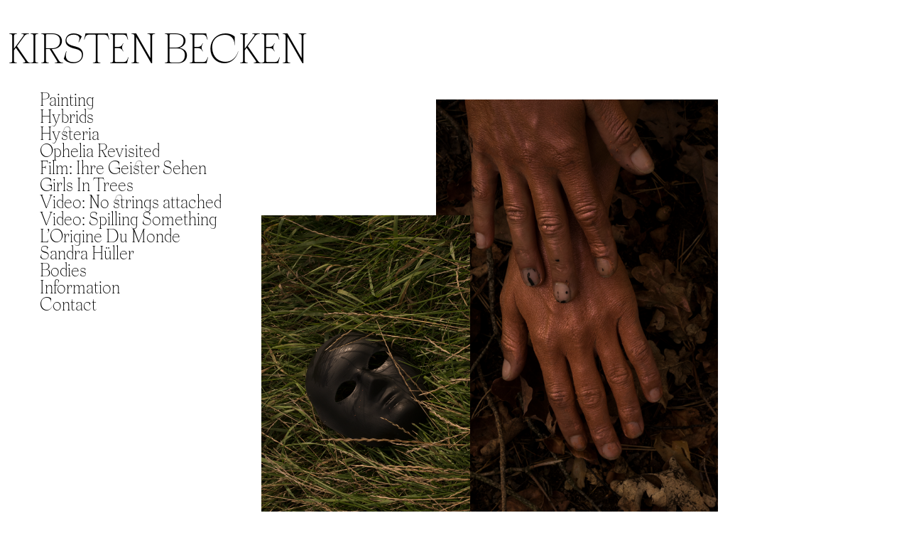

--- FILE ---
content_type: text/html; charset=UTF-8
request_url: http://kirstenbecken.de/where-is-my-mind/
body_size: 20829
content:
<!DOCTYPE html>
<html lang="de">
<head>
<meta charset="UTF-8">
<meta name="viewport" content="width=device-width, initial-scale=1.0, minimum-scale=1.0, maximum-scale=5.0, user-scalable=yes, viewport-fit=cover">

<title>KIRSTEN BECKEN — Where Is My Mind</title>
<meta name='robots' content='max-image-preview:large' />
<link rel="alternate" title="oEmbed (JSON)" type="application/json+oembed" href="http://kirstenbecken.de/wp-json/oembed/1.0/embed?url=http%3A%2F%2Fkirstenbecken.de%2Fwhere-is-my-mind%2F" />
<link rel="alternate" title="oEmbed (XML)" type="text/xml+oembed" href="http://kirstenbecken.de/wp-json/oembed/1.0/embed?url=http%3A%2F%2Fkirstenbecken.de%2Fwhere-is-my-mind%2F&#038;format=xml" />
<style id='wp-img-auto-sizes-contain-inline-css' type='text/css'>
img:is([sizes=auto i],[sizes^="auto," i]){contain-intrinsic-size:3000px 1500px}
/*# sourceURL=wp-img-auto-sizes-contain-inline-css */
</style>
<link rel='stylesheet' id='frontend-style-css' href='http://kirstenbecken.de/portfolio/wp-content/themes/lay/frontend/assets/css/frontend.style.css?ver=8.0.1' type='text/css' media='all' />
<style id='frontend-style-inline-css' type='text/css'>
/* essential styles that need to be in head */
		html{
			overflow-y: scroll;
			/* needs to be min-height: 100% instead of height: 100%. doing height: 100% can cause a bug when doing scroll in jQuery for html,body  */
			min-height: 100%;
			/* prevent anchor font size from changing when rotating iphone to landscape mode */
			/* also: https://stackoverflow.com/questions/49589861/is-there-a-non-hacky-way-to-prevent-pinch-zoom-on-ios-11-3-safari */
			-webkit-text-size-adjust: none;
			/* prevent overflow while loading */
			overflow-x: hidden!important;
		}
		body{
			background-color: white;
			transition: background-color 300ms ease;
			min-height: 100%;
			margin: 0;
			width: 100%;
		}
		/* lay image opacity css */
		#search-results-region img.setsizes{opacity: 0;}#search-results-region img.lay-gif{opacity: 0;}#search-results-region img.lay-image-original{opacity: 0;}#search-results-region img.carousel-img{opacity: 0;}#search-results-region video.video-lazyload{opacity: 0;}#search-results-region img.setsizes.loaded{opacity: 1;}#search-results-region img.loaded-error{opacity: 1;}#search-results-region img.lay-gif.loaded{opacity: 1;}#search-results-region img.lay-image-original.loaded{opacity: 1;}#search-results-region img.carousel-img.loaded{opacity: 1;}#search-results-region video.loaded{opacity: 1;}.col img.setsizes{opacity: 0;}.col img.lay-gif{opacity: 0;}.col img.lay-image-original{opacity: 0;}.col img.carousel-img{opacity: 0;}.col video.video-lazyload{opacity: 0;}.col img.setsizes.loaded{opacity: 1;}.col img.loaded-error{opacity: 1;}.col img.lay-gif.loaded{opacity: 1;}.col img.lay-image-original.loaded{opacity: 1;}.col img.carousel-img.loaded{opacity: 1;}.col video.loaded{opacity: 1;}.project-arrow img.setsizes{opacity: 0;}.project-arrow img.lay-gif{opacity: 0;}.project-arrow img.lay-image-original{opacity: 0;}.project-arrow img.carousel-img{opacity: 0;}.project-arrow video.video-lazyload{opacity: 0;}.project-arrow img.setsizes.loaded{opacity: 1;}.project-arrow img.loaded-error{opacity: 1;}.project-arrow img.lay-gif.loaded{opacity: 1;}.project-arrow img.lay-image-original.loaded{opacity: 1;}.project-arrow img.carousel-img.loaded{opacity: 1;}.project-arrow video.loaded{opacity: 1;}.background-image img.setsizes{opacity: 0;}.background-image img.lay-gif{opacity: 0;}.background-image img.lay-image-original{opacity: 0;}.background-image img.carousel-img{opacity: 0;}.background-image video.video-lazyload{opacity: 0;}.background-image img.setsizes.loaded{opacity: 1;}.background-image img.loaded-error{opacity: 1;}.background-image img.lay-gif.loaded{opacity: 1;}.background-image img.lay-image-original.loaded{opacity: 1;}.background-image img.carousel-img.loaded{opacity: 1;}.background-image video.loaded{opacity: 1;}.background-video img.setsizes{opacity: 0;}.background-video img.lay-gif{opacity: 0;}.background-video img.lay-image-original{opacity: 0;}.background-video img.carousel-img{opacity: 0;}.background-video video.video-lazyload{opacity: 0;}.background-video img.setsizes.loaded{opacity: 1;}.background-video img.loaded-error{opacity: 1;}.background-video img.lay-gif.loaded{opacity: 1;}.background-video img.lay-image-original.loaded{opacity: 1;}.background-video img.carousel-img.loaded{opacity: 1;}.background-video video.loaded{opacity: 1;}
		/* lay media query styles */
		@media (min-width: 601px){
			
.column-wrap._100vh,
.column-wrap.rowcustomheight {
  display: flex;
}

#custom-phone-grid {
  display: none;
}

#footer-custom-phone-grid {
  display: none;
}

.cover-region-phone {
  display: none;
}

.column-wrap._100vh,
.column-wrap.rowcustomheight {
  display: flex;
}

.sitetitle.txt .sitetitle-txt-inner {
  margin-top: 0;
  margin-bottom: 0;
}

.row._100vh,
.row._100vh.empty {
  min-height: 100vh;
  min-height: 100svh;
}
.row._100vh .row-inner,
.row._100vh .column-wrap,
.row._100vh.empty .row-inner,
.row._100vh.empty .column-wrap {
  min-height: 100vh;
  min-height: 100svh;
}

nav.laynav li {
  display: inline-block;
}

nav.laynav {
  white-space: nowrap;
}

.lay-mobile-icons-wrap {
  display: none;
  white-space: nowrap;
}

.mobile-title {
  display: none;
}

.navbar {
  position: fixed;
  z-index: 10;
  width: 100%;
  transform: translateZ(0);
}

nav.mobile-nav {
  display: none;
}

.sitetitle.txt .sitetitle-txt-inner span,
nav.laynav span {
  text-decoration-style: underline;
}

.col.align-top {
  align-self: start;
}

.col.align-onethird {
  align-self: start;
}

.col.align-middle {
  align-self: center;
}

.col.align-twothirds {
  align-self: end;
}

.col.align-bottom {
  align-self: end;
}

.cover-region {
  position: sticky;
  z-index: 1;
  top: 0;
  left: 0;
  width: 100%;
  height: 100vh;
}

.lay-sitewide-background-video-mobile {
  display: none;
}

.cover-down-arrow-desktop {
  display: block;
}

.cover-down-arrow-phone {
  display: none;
}

.col.type-vl.absolute-position {
  position: absolute !important;
  margin-left: 0 !important;
  z-index: 1;
}

/* 

100VH rows 

*/
.column-wrap._100vh > .col.absolute-position:not(.lay-sticky) {
  position: absolute !important;
  margin-left: 0 !important;
}

.column-wrap._100vh > .col.absolute-position.align-top:not(.lay-sticky) {
  top: 0;
}

.column-wrap._100vh > .col.absolute-position.align-bottom:not(.lay-sticky) {
  bottom: 0;
}

._100vh:not(.stack-element) > .type-html {
  position: absolute !important;
  margin-left: 0 !important;
  z-index: 1;
}

._100vh:not(.stack-element) > .type-html.align-top {
  top: 0;
}

._100vh:not(.stack-element) > .type-html.align-middle {
  top: 50%;
  transform: translateY(-50%);
}

._100vh:not(.stack-element) > .type-html.align-bottom {
  bottom: 0;
}

/* 

CUSTOM ROW HEIGHT 

*/
.column-wrap.rowcustomheight > .col.absolute-position:not(.lay-sticky) {
  position: absolute !important;
  margin-left: 0 !important;
  z-index: 1;
}

.rowcustomheight:not(.stack-element) > .type-html {
  position: absolute !important;
  margin-left: 0 !important;
  z-index: 1;
}

.rowcustomheight:not(.stack-element) > .type-html.align-top {
  top: 0;
}

.rowcustomheight:not(.stack-element) > .type-html.align-middle {
  top: 50%;
  transform: translateY(-50%);
}

.rowcustomheight:not(.stack-element) > .type-html.align-bottom {
  bottom: 0;
}

.lay-slide-from-top {
  top: 0;
  left: 0;
  right: 0;
  transform: translateY(-100.1%);
}

body.do-page-overlay-transition .lay-slide-from-top {
  transition: transform 500ms cubic-bezier(0.075, 0.82, 0.165, 1);
}

.lay-slide-from-left {
  top: 0;
  left: 0;
  bottom: 0;
  transform: translateX(-100.1%);
}

body.do-page-overlay-transition .lay-slide-from-left {
  transition: transform 500ms cubic-bezier(0.075, 0.82, 0.165, 1);
}

.lay-slide-from-right {
  top: 0;
  right: 0;
  transform: translateX(100.1%);
}

body.do-page-overlay-transition .lay-slide-from-right {
  transition: transform 500ms cubic-bezier(0.075, 0.82, 0.165, 1);
}

.lay-slide-from-bottom {
  left: 0;
  right: 0;
  bottom: 0;
  transform: translateY(100.1%);
}

body.do-page-overlay-transition .lay-slide-from-bottom {
  transition: transform 500ms cubic-bezier(0.075, 0.82, 0.165, 1);
}

.lay-fade {
  opacity: 0;
  top: 0;
  left: 0;
  right: 0;
  transform: translateY(-100.1%);
}

.lay-none {
  transform: translate(0, 0);
  top: 0;
  left: 0;
  pointer-events: none;
  opacity: 0;
}
.lay-none .row .col {
  pointer-events: none;
}

.lay-none-right {
  transform: translate(0, 0);
  top: 0;
  right: 0;
  pointer-events: none;
  opacity: 0;
}
.lay-none-right .row .col {
  pointer-events: none;
}

.lay-none-left {
  transform: translate(0, 0);
  top: 0;
  left: 0;
  pointer-events: none;
  opacity: 0;
}
.lay-none-left .row .col {
  pointer-events: none;
}

.lay-none-bottom {
  transform: translate(0, 0);
  bottom: 0;
  left: 0;
  right: 0;
  pointer-events: none;
  opacity: 0;
}
.lay-none-bottom .row .col {
  pointer-events: none;
}

.lay-none-top {
  transform: translate(0, 0);
  top: 0;
  left: 0;
  right: 0;
  pointer-events: none;
  opacity: 0;
}
.lay-none-top .row .col {
  pointer-events: none;
}

.lay-show-overlay.lay-slide-from-top {
  transform: translateY(0);
}

.lay-show-overlay.lay-slide-from-left {
  transform: translateX(0);
}

.lay-show-overlay.lay-slide-from-right {
  transform: translateX(0);
}

.lay-show-overlay.lay-slide-from-bottom {
  transform: translateY(0);
}

.lay-show-overlay.lay-fade {
  transform: translateY(0);
  animation: 350ms forwards overlayfadein;
  opacity: 1;
}

.lay-show-overlay.lay-fadeout {
  animation: 350ms forwards overlayfadeout;
}

.lay-show-overlay.lay-none,
.lay-show-overlay.lay-none-right,
.lay-show-overlay.lay-none-left,
.lay-show-overlay.lay-none-top,
.lay-show-overlay.lay-none-bottom {
  pointer-events: auto;
  opacity: 1;
}
.lay-show-overlay.lay-none .row .col,
.lay-show-overlay.lay-none-right .row .col,
.lay-show-overlay.lay-none-left .row .col,
.lay-show-overlay.lay-none-top .row .col,
.lay-show-overlay.lay-none-bottom .row .col {
  pointer-events: auto;
}

@keyframes overlayfadein {
  0% {
    opacity: 0;
  }
  100% {
    opacity: 1;
  }
}
@keyframes overlayfadeout {
  0% {
    opacity: 1;
  }
  100% {
    opacity: 0;
  }
}
nav.laynav {
  z-index: 20;
  line-height: 1;
}
nav.laynav .span-wrap {
  display: inline-block;
}
nav.laynav ul {
  list-style-type: none;
  margin: 0;
  padding: 0;
  font-size: 0;
  display: flex;
}
nav.laynav a {
  text-decoration: none;
}
nav.laynav li {
  vertical-align: top;
}
nav.laynav li:last-child {
  margin-right: 0 !important;
  margin-bottom: 0 !important;
}

			
		}
		@media (max-width: 600px){
			
.hascustomphonegrid #grid {
  display: none;
}
.hascustomphonegrid .column-wrap._100vh,
.hascustomphonegrid .column-wrap.rowcustomheight {
  display: flex;
}

.hascustomphonegrid .cover-region-desktop {
  display: none;
}

.nocustomphonegrid .type-vl {
  display: none;
}

.footer-hascustomphonegrid #footer {
  display: none;
}

.tagline {
  display: none;
}

body {
  box-sizing: border-box;
}

.fp-section.row._100vh,
.fp-section.row._100vh.empty {
  min-height: 0;
}
.fp-section.row._100vh .row-inner,
.fp-section.row._100vh.empty .row-inner {
  min-height: 0 !important;
}

.lay-content.nocustomphonegrid #grid .col.lay-sticky,
.lay-content.footer-nocustomphonegrid #footer .col.lay-sticky,
.lay-content .cover-region-desktop .col.lay-sticky {
  position: relative !important;
  top: auto !important;
}

.lay-content.nocustomphonegrid #grid .col:not(.below, .in-view),
.lay-content.footer-nocustomphonegrid #footer .col:not(.below, .in-view),
.lay-content .cover-region-desktop .col:not(.below, .in-view) {
  transform: translate(0, 0) !important;
}

.lay-content.nocustomphonegrid #grid .col,
.lay-content.footer-nocustomphonegrid #footer .col,
.lay-content .cover-region-desktop .col {
  width: 100%;
}

html.flexbox .lay-content .row._100vh.row-col-amt-2.absolute-positioning-vertically-in-apl .col.align-top,
html.flexbox .lay-content .row.rowcustomheight.row-col-amt-2.absolute-positioning-vertically-in-apl .col.align-top,
html.flexbox .lay-content .row._100vh.row-col-amt-3.absolute-positioning-vertically-in-apl .col.align-top,
html.flexbox .lay-content .row.rowcustomheight.row-col-amt-3.absolute-positioning-vertically-in-apl .col.align-top {
  top: 0;
  position: absolute;
  margin-bottom: 0;
}
html.flexbox .lay-content .row._100vh.row-col-amt-2.absolute-positioning-vertically-in-apl .col.align-middle,
html.flexbox .lay-content .row.rowcustomheight.row-col-amt-2.absolute-positioning-vertically-in-apl .col.align-middle,
html.flexbox .lay-content .row._100vh.row-col-amt-3.absolute-positioning-vertically-in-apl .col.align-middle,
html.flexbox .lay-content .row.rowcustomheight.row-col-amt-3.absolute-positioning-vertically-in-apl .col.align-middle {
  top: 50%;
  transform: translate(0, -50%) !important;
  position: absolute;
  margin-bottom: 0;
}
html.flexbox .lay-content .row._100vh.row-col-amt-2.absolute-positioning-vertically-in-apl .col.align-bottom,
html.flexbox .lay-content .row.rowcustomheight.row-col-amt-2.absolute-positioning-vertically-in-apl .col.align-bottom,
html.flexbox .lay-content .row._100vh.row-col-amt-3.absolute-positioning-vertically-in-apl .col.align-bottom,
html.flexbox .lay-content .row.rowcustomheight.row-col-amt-3.absolute-positioning-vertically-in-apl .col.align-bottom {
  bottom: 0;
  position: absolute;
  margin-bottom: 0;
}

html.flexbox .lay-content .row._100vh.one-col-row .column-wrap,
html.flexbox .lay-content .row.rowcustomheight.one-col-row .column-wrap {
  display: flex;
}
html.flexbox .lay-content .row._100vh.one-col-row .col.align-top,
html.flexbox .lay-content .row.rowcustomheight.one-col-row .col.align-top {
  align-self: start;
  margin-bottom: 0;
}
html.flexbox .lay-content .row._100vh.one-col-row .col.align-middle,
html.flexbox .lay-content .row.rowcustomheight.one-col-row .col.align-middle {
  align-self: center;
  margin-bottom: 0;
}
html.flexbox .lay-content .row._100vh.one-col-row .col.align-bottom,
html.flexbox .lay-content .row.rowcustomheight.one-col-row .col.align-bottom {
  align-self: end;
  margin-bottom: 0;
}

.lay-content .row {
  box-sizing: border-box;
  display: block;
}

.lay-content .row:last-child > .row-inner > .column-wrap > .col:last-child {
  margin-bottom: 0 !important;
}

html.flexbox #custom-phone-grid .column-wrap._100vh,
html.flexbox #custom-phone-grid .column-wrap.rowcustomheight,
html.flexbox .cover-region-phone .column-wrap._100vh,
html.flexbox .cover-region-phone .column-wrap.rowcustomheight,
html.flexbox #footer-custom-phone-grid .column-wrap._100vh,
html.flexbox #footer-custom-phone-grid .column-wrap.rowcustomheight {
  display: flex;
}
html.flexbox #custom-phone-grid .col.align-top,
html.flexbox .cover-region-phone .col.align-top,
html.flexbox #footer-custom-phone-grid .col.align-top {
  align-self: start;
}
html.flexbox #custom-phone-grid .col.align-middle,
html.flexbox .cover-region-phone .col.align-middle,
html.flexbox #footer-custom-phone-grid .col.align-middle {
  align-self: center;
}
html.flexbox #custom-phone-grid .col.align-bottom,
html.flexbox .cover-region-phone .col.align-bottom,
html.flexbox #footer-custom-phone-grid .col.align-bottom {
  align-self: end;
}

.row-inner {
  box-sizing: border-box;
}

.title a,
.title {
  opacity: 1;
}

.sitetitle {
  display: none;
}

.navbar {
  display: block;
  top: 0;
  left: 0;
  bottom: auto;
  right: auto;
  width: 100%;
  z-index: 30;
  border-bottom-style: solid;
  border-bottom-width: 1px;
}

.mobile-title.image {
  font-size: 0;
}

.mobile-title.text {
  line-height: 1;
  display: inline-flex;
}
.mobile-title.text > span {
  align-self: center;
}

.mobile-title {
  z-index: 31;
  display: inline-block;
  box-sizing: border-box;
}
.mobile-title img {
  box-sizing: border-box;
  height: 100%;
}

nav.primary,
nav.second_menu,
nav.third_menu,
nav.fourth_menu {
  display: none;
}

body.mobile-menu-style_desktop_menu .burger-wrap,
body.mobile-menu-style_desktop_menu .mobile-menu-close-custom {
  display: none;
}
body.mobile-menu-style_desktop_menu nav.mobile-nav {
  z-index: 35;
  line-height: 1;
  white-space: nowrap;
}
body.mobile-menu-style_desktop_menu nav.mobile-nav li {
  vertical-align: top;
}
body.mobile-menu-style_desktop_menu nav.mobile-nav li:last-child {
  margin-right: 0 !important;
  margin-bottom: 0 !important;
}
body.mobile-menu-style_desktop_menu nav.mobile-nav ul {
  list-style-type: none;
  margin: 0;
  padding: 0;
  font-size: 0;
}
body.mobile-menu-style_desktop_menu nav.mobile-nav a {
  text-decoration: none;
}
body.mobile-menu-style_desktop_menu nav.mobile-nav span {
  border-bottom-style: solid;
  border-bottom-width: 0;
}

.html5video .html5video-customplayicon {
  max-width: 100px;
}

.cover-enabled-on-phone .cover-region {
  position: sticky;
  z-index: 1;
  top: 0;
  left: 0;
  width: 100%;
  min-height: 100vh;
}

.lay-sitewide-background-video {
  display: none;
}

.cover-down-arrow-desktop {
  display: none;
}

.cover-down-arrow-phone {
  display: block;
}

.lay-content.nocustomphonegrid #grid .row.only-marquee-row {
  padding-left: 0;
  padding-right: 0;
}

.col.absolute-position.type-vl {
  position: absolute;
  margin-left: 0 !important;
  z-index: 1;
}

.hascustomphonegrid .column-wrap._100vh > .col.absolute-position:not(.lay-sticky) {
  position: absolute !important;
  margin-left: 0 !important;
  z-index: 1;
}
.hascustomphonegrid .column-wrap._100vh > .col.absolute-position.align-top:not(.lay-sticky) {
  top: 0;
}
.hascustomphonegrid .column-wrap._100vh > .col.absolute-position.align-bottom:not(.lay-sticky) {
  bottom: 0;
}

.hascustomphonegrid .column-wrap.rowcustomheight > .col.absolute-position:not(.lay-sticky) {
  position: absolute !important;
  margin-left: 0 !important;
  z-index: 1;
}
.hascustomphonegrid .column-wrap.rowcustomheight > .col.absolute-position.align-top:not(.lay-sticky) {
  top: 0;
}
.hascustomphonegrid .column-wrap.rowcustomheight > .col.absolute-position.align-bottom:not(.lay-sticky) {
  bottom: 0;
}

body.mobile-menu-style_1.mobile-menu-has-animation.mobile-menu-animation-possible.animate-mobile-menu nav.mobile-nav {
  transition: transform 300ms cubic-bezier(0.52, 0.16, 0.24, 1);
}

body.mobile-menu-style_1 nav.mobile-nav::-webkit-scrollbar {
  display: none;
}
body.mobile-menu-style_1 nav.mobile-nav {
  transform: translateY(-99999px);
  overflow-y: scroll;
  -webkit-overflow-scrolling: touch;
  white-space: normal;
  width: 100%;
  top: 0;
  left: 0;
  bottom: auto;
}
body.mobile-menu-style_1 nav.mobile-nav .current-menu-item {
  opacity: 1;
}
body.mobile-menu-style_1 nav.mobile-nav li {
  display: block;
  margin-right: 0;
  margin-bottom: 0;
  padding: 0;
}
body.mobile-menu-style_1 nav.mobile-nav li a {
  display: block;
  opacity: 1;
  border-bottom-style: solid;
  border-bottom-width: 1px;
  transition: background-color 200ms ease;
  margin: 0;
}
body.mobile-menu-style_1 nav.mobile-nav li a:hover {
  opacity: 1;
}
body.mobile-menu-style_1 nav.mobile-nav li a .span-wrap {
  border-bottom: none;
}
body.mobile-menu-style_1 nav.mobile-nav li a:hover .span-wrap {
  border-bottom: none;
}

body.mobile-menu-style_2.mobile-menu-has-animation.mobile-menu-animation-possible nav.mobile-nav {
  transition: transform 500ms cubic-bezier(0.52, 0.16, 0.24, 1);
}

body.mobile-menu-style_2 .laynav .burger-wrap {
  position: absolute;
  right: 0;
  top: 0;
}
body.mobile-menu-style_2 nav.mobile-nav.active {
  transform: translateX(0);
}
body.mobile-menu-style_2 nav.mobile-nav::-webkit-scrollbar {
  display: none;
}
body.mobile-menu-style_2 nav.mobile-nav {
  box-sizing: border-box;
  z-index: 35;
  top: 0;
  height: 100vh;
  overflow-y: scroll;
  -webkit-overflow-scrolling: touch;
  white-space: normal;
  width: 100%;
  transform: translateX(100%);
}
body.mobile-menu-style_2 nav.mobile-nav li a {
  display: block;
  margin: 0;
  box-sizing: border-box;
  width: 100%;
}

body.mobile-menu-style_3.mobile-menu-has-animation.mobile-menu-animation-possible .mobile-nav ul {
  opacity: 0;
  transition: opacity 300ms cubic-bezier(0.52, 0.16, 0.24, 1) 200ms;
}

body.mobile-menu-style_3.mobile-menu-has-animation.mobile-menu-animation-possible.mobile-menu-open .mobile-nav ul {
  opacity: 1;
}

body.mobile-menu-style_3.mobile-menu-has-animation.mobile-menu-animation-possible nav.mobile-nav {
  transition: height 500ms cubic-bezier(0.52, 0.16, 0.24, 1);
}

body.mobile-menu-style_3 nav.mobile-nav.active {
  transform: translateX(0);
}
body.mobile-menu-style_3 nav.mobile-nav::-webkit-scrollbar {
  display: none;
}
body.mobile-menu-style_3 nav.mobile-nav {
  width: 100%;
  height: 0;
  box-sizing: border-box;
  z-index: 33;
  overflow-y: scroll;
  -webkit-overflow-scrolling: touch;
  white-space: normal;
  width: 100%;
}
body.mobile-menu-style_3 nav.mobile-nav li a {
  display: block;
  margin: 0;
  box-sizing: border-box;
  width: 100%;
}

body.mobile-menu-style_4.mobile-menu-has-animation.mobile-menu-animation-possible.animate-mobile-menu nav.mobile-nav {
  transition: transform 300ms cubic-bezier(0.52, 0.16, 0.24, 1);
}

body.mobile-menu-style_4 nav.mobile-nav::-webkit-scrollbar {
  display: none;
}
body.mobile-menu-style_4 nav.mobile-nav {
  width: 100%;
  height: 0;
  box-sizing: border-box;
  z-index: 29;
  overflow-y: scroll;
  -webkit-overflow-scrolling: touch;
  white-space: normal;
  width: 100%;
}
body.mobile-menu-style_4 nav.mobile-nav li a {
  display: block;
  margin: 0;
  box-sizing: border-box;
  width: 100%;
}

/**
 * Toggle Switch Globals
 *
 * All switches should take on the class `c-hamburger` as well as their
 * variant that will give them unique properties. This class is an overview
 * class that acts as a reset for all versions of the icon.
 */
.mobile-menu-style_1 .burger-wrap,
.mobile-menu-style_3 .burger-wrap,
.mobile-menu-style_4 .burger-wrap {
  z-index: 33;
}

.lay-mobile-icons-wrap {
  z-index: 33;
  top: 0;
  right: 0;
  vertical-align: top;
}

.burger-wrap {
  padding-left: 10px;
  font-size: 0;
  box-sizing: border-box;
  display: inline-block;
  cursor: pointer;
  vertical-align: top;
}

.burger-inner {
  position: relative;
}

.burger-default {
  border-radius: 0;
  overflow: hidden;
  margin: 0;
  padding: 0;
  width: 25px;
  height: 20px;
  font-size: 0;
  -webkit-appearance: none;
  -moz-appearance: none;
  appearance: none;
  box-shadow: none;
  border-radius: none;
  border: none;
  cursor: pointer;
  background-color: transparent;
}

.burger-default:focus {
  outline: none;
}

.burger-default span {
  display: block;
  position: absolute;
  left: 0;
  right: 0;
  background-color: #000;
}

.default .burger-default span {
  height: 2px;
  top: 9px;
}
.default .burger-default span::before,
.default .burger-default span::after {
  height: 2px;
}
.default .burger-default span::before {
  top: -9px;
}
.default .burger-default span::after {
  bottom: -9px;
}

.default_thin .burger-default span {
  height: 1px;
  top: 9px;
}
.default_thin .burger-default span::before,
.default_thin .burger-default span::after {
  height: 1px;
}
.default_thin .burger-default span::before {
  top: -6px;
}
.default_thin .burger-default span::after {
  bottom: -6px;
}

.burger-default span::before,
.burger-default span::after {
  position: absolute;
  display: block;
  left: 0;
  width: 100%;
  background-color: #000;
  content: "";
}

/**
 * Style 2
 *
 * Hamburger to "x" (htx). Takes on a hamburger shape, bars slide
 * down to center and transform into an "x".
 */
.burger-has-animation .burger-default {
  transition: background 0.2s;
}
.burger-has-animation .burger-default span {
  transition: background-color 0.2s 0s;
}
.burger-has-animation .burger-default span::before,
.burger-has-animation .burger-default span::after {
  transition-timing-function: cubic-bezier(0.04, 0.04, 0.12, 0.96);
  transition-duration: 0.2s, 0.2s;
  transition-delay: 0.2s, 0s;
}
.burger-has-animation .burger-default span::before {
  transition-property: top, transform;
  -webkit-transition-property: top, -webkit-transform;
}
.burger-has-animation .burger-default span::after {
  transition-property: bottom, transform;
  -webkit-transition-property: bottom, -webkit-transform;
}
.burger-has-animation .burger-default.active span::before,
.burger-has-animation .burger-default.active span::after {
  transition-delay: 0s, 0.2s;
}

/* active state, i.e. menu open */
.burger-default.active span {
  background-color: transparent !important;
}

.burger-default.active span::before {
  transform: rotate(45deg);
  top: 0;
}

.burger-default.active span::after {
  transform: rotate(-45deg);
  bottom: 0;
}

.mobile-menu-icon {
  z-index: 31;
}

.mobile-menu-icon {
  cursor: pointer;
}

.burger-custom-wrap-close {
  display: none;
}

body.mobile-menu-style_2 .mobile-nav .burger-custom-wrap-close {
  display: inline-block;
}
body.mobile-menu-style_2 .burger-custom-wrap-open {
  display: inline-block;
}

body.mobile-menu-open.mobile-menu-style_3 .burger-custom-wrap-close,
body.mobile-menu-open.mobile-menu-style_4 .burger-custom-wrap-close,
body.mobile-menu-open.mobile-menu-style_1 .burger-custom-wrap-close {
  display: inline-block;
}
body.mobile-menu-open.mobile-menu-style_3 .burger-custom-wrap-open,
body.mobile-menu-open.mobile-menu-style_4 .burger-custom-wrap-open,
body.mobile-menu-open.mobile-menu-style_1 .burger-custom-wrap-open {
  display: none;
}

/**
 * Toggle Switch Globals
 *
 * All switches should take on the class `c-hamburger` as well as their
 * variant that will give them unique properties. This class is an overview
 * class that acts as a reset for all versions of the icon.
 */
body.mobile_menu_bar_not_hidden .lay-mobile-icons-wrap.contains-cart-icon .burger-wrap-new {
  padding-top: 6px;
}

.burger-wrap-new.burger-wrap {
  padding-left: 5px;
  padding-right: 5px;
}

.lay-mobile-icons-wrap.contains-cart-icon.custom-burger .lay-cart-icon-wrap {
  padding-top: 0;
}

.burger-new {
  border-radius: 0;
  overflow: hidden;
  margin: 0;
  padding: 0;
  width: 30px;
  height: 30px;
  font-size: 0;
  -webkit-appearance: none;
  -moz-appearance: none;
  appearance: none;
  box-shadow: none;
  border-radius: none;
  border: none;
  cursor: pointer;
  background-color: transparent;
}

.burger-new:focus {
  outline: none;
}

.burger-new .bread-top,
.burger-new .bread-bottom {
  transform: none;
  z-index: 4;
  position: absolute;
  z-index: 3;
  top: 0;
  left: 0;
  width: 30px;
  height: 30px;
}

.burger-has-animation .bread-top,
.burger-has-animation .bread-bottom {
  transition: transform 0.1806s cubic-bezier(0.04, 0.04, 0.12, 0.96);
}
.burger-has-animation .bread-crust-bottom,
.burger-has-animation .bread-crust-top {
  transition: transform 0.1596s cubic-bezier(0.52, 0.16, 0.52, 0.84) 0.1008s;
}
.burger-has-animation .burger-new.active .bread-top,
.burger-has-animation .burger-new.active .bread-bottom {
  transition: transform 0.3192s cubic-bezier(0.04, 0.04, 0.12, 0.96) 0.1008s;
}
.burger-has-animation .burger-new.active .bread-crust-bottom,
.burger-has-animation .burger-new.active .bread-crust-top {
  transition: transform 0.1806s cubic-bezier(0.04, 0.04, 0.12, 0.96);
}

.burger-new .bread-crust-top,
.burger-new .bread-crust-bottom {
  display: block;
  width: 17px;
  height: 1px;
  background: #000;
  position: absolute;
  left: 7px;
  z-index: 1;
}

.bread-crust-top {
  top: 14px;
  transform: translateY(-3px);
}

.bread-crust-bottom {
  bottom: 14px;
  transform: translateY(3px);
}

.burger-new.active .bread-top {
  transform: rotate(45deg);
}
.burger-new.active .bread-crust-bottom {
  transform: none;
}
.burger-new.active .bread-bottom {
  transform: rotate(-45deg);
}
.burger-new.active .bread-crust-top {
  transform: none;
}

.cover-disabled-on-phone .cover-region-desktop._100vh._100vh-not-set-by-user {
  min-height: 0 !important;
}
.cover-disabled-on-phone .cover-region-desktop._100vh._100vh-not-set-by-user .cover-inner._100vh {
  min-height: 0 !important;
}
.cover-disabled-on-phone .cover-region-desktop._100vh._100vh-not-set-by-user .row._100vh {
  min-height: 0 !important;
}
.cover-disabled-on-phone .cover-region-desktop._100vh._100vh-not-set-by-user .row-inner._100vh {
  min-height: 0 !important;
}
.cover-disabled-on-phone .cover-region-desktop._100vh._100vh-not-set-by-user .column-wrap._100vh {
  min-height: 0 !important;
}

.lay-thumbnailgrid-tagfilter.mobile-one-line {
  white-space: nowrap;
  overflow-x: scroll;
  box-sizing: border-box;
  -webkit-overflow-scrolling: touch;
}

.lay-thumbnailgrid-tagfilter::-webkit-scrollbar {
  display: none;
}

.lay-thumbnailgrid-filter.mobile-one-line {
  white-space: nowrap;
  overflow-x: scroll;
  box-sizing: border-box;
  -webkit-overflow-scrolling: touch;
}

.lay-thumbnailgrid-filter::-webkit-scrollbar {
  display: none;
}

.lay-thumbnailgrid-tagfilter.mobile-one-line .tag-bubble:first-child {
  margin-left: 0 !important;
}
.lay-thumbnailgrid-tagfilter.mobile-one-line .tag-bubble:last-child {
  margin-right: 0 !important;
}

.lay-phone-slide-from-top {
  top: 0;
  left: 0;
  right: 0;
  transform: translateY(-100.1%);
}

body.do-page-overlay-transition .lay-phone-slide-from-top {
  transition: transform 500ms cubic-bezier(0.075, 0.82, 0.165, 1);
}

.lay-phone-slide-from-left {
  top: 0;
  left: 0;
  bottom: 0;
  transform: translateX(-100.1%);
}

body.do-page-overlay-transition .lay-phone-slide-from-left {
  transition: transform 500ms cubic-bezier(0.075, 0.82, 0.165, 1);
}

.lay-phone-slide-from-right {
  top: 0;
  right: 0;
  transform: translateX(100%);
}

body.do-page-overlay-transition .lay-phone-slide-from-right {
  transition: transform 500ms cubic-bezier(0.075, 0.82, 0.165, 1);
}

.lay-phone-slide-from-bottom {
  left: 0;
  right: 0;
  bottom: 0;
  transform: translateY(100.1%);
}

body.do-page-overlay-transition .lay-phone-slide-from-bottom {
  transition: transform 500ms cubic-bezier(0.075, 0.82, 0.165, 1);
}

.lay-phone-fade {
  opacity: 0;
  top: 0;
  left: 0;
  right: 0;
  transform: translateY(-100.1%);
}

.lay-phone-none {
  transform: translate(0, 0);
  top: 0;
  left: 0;
  pointer-events: none;
  opacity: 0;
}
.lay-phone-none .row .col {
  pointer-events: none;
}

.lay-phone-none-right {
  transform: translate(0, 0);
  top: 0;
  right: 0;
  pointer-events: none;
  opacity: 0;
}
.lay-phone-none-right .row .col {
  pointer-events: none;
}

.lay-phone-none-left {
  transform: translate(0, 0);
  top: 0;
  left: 0;
  pointer-events: none;
  opacity: 0;
}
.lay-phone-none-left .row .col {
  pointer-events: none;
}

.lay-phone-none-bottom {
  transform: translate(0, 0);
  bottom: 0;
  left: 0;
  right: 0;
  pointer-events: none;
  opacity: 0;
}
.lay-phone-none-bottom .row .col {
  pointer-events: none;
}

.lay-phone-none-top {
  transform: translate(0, 0);
  top: 0;
  left: 0;
  right: 0;
  pointer-events: none;
  opacity: 0;
}
.lay-phone-none-top .row .col {
  pointer-events: none;
}

.lay-show-overlay.lay-phone-slide-from-top {
  transform: translateY(0);
}

.lay-show-overlay.lay-phone-slide-from-left {
  transform: translateX(0);
}

.lay-show-overlay.lay-phone-slide-from-right {
  transform: translateX(0);
}

.lay-show-overlay.lay-phone-slide-from-bottom {
  transform: translateY(0);
}

.lay-show-overlay.lay-phone-fade {
  transform: translateY(0);
  animation: 350ms forwards overlayfadein;
  opacity: 1;
}

.lay-show-overlay.lay-fadeout {
  animation: 350ms forwards overlayfadeout;
}

.lay-show-overlay.lay-phone-none,
.lay-show-overlay.lay-phone-none-right,
.lay-show-overlay.lay-phone-none-left,
.lay-show-overlay.lay-phone-none-top,
.lay-show-overlay.lay-phone-none-bottom {
  pointer-events: auto;
  opacity: 1;
}
.lay-show-overlay.lay-phone-none .row .col,
.lay-show-overlay.lay-phone-none-right .row .col,
.lay-show-overlay.lay-phone-none-left .row .col,
.lay-show-overlay.lay-phone-none-top .row .col,
.lay-show-overlay.lay-phone-none-bottom .row .col {
  pointer-events: auto;
}

@keyframes overlayfadein {
  0% {
    opacity: 0;
  }
  100% {
    opacity: 1;
  }
}
@keyframes overlayfadeout {
  0% {
    opacity: 1;
  }
  100% {
    opacity: 0;
  }
}
html.no-flexbox #footer-custom-phone-grid .col.align-bottom {
  vertical-align: bottom;
}

.mobile_sitetitle_fade_out_when_scrolling_down {
  transition: all ease-in-out 300ms;
}

.mobile_sitetitle_move_away_when_scrolling_down {
  transition: all ease-in-out 300ms;
}

.mobile_menu_fade_out_when_scrolling_down {
  transition: all ease-in-out 300ms;
}

.mobile_menu_move_away_when_scrolling_down {
  transition: all ease-in-out 300ms;
}

.mobile_menubar_move_away_when_scrolling_down {
  transition: all ease-in-out 300ms;
}

.mobile_menubar_fade_out_when_scrolling_down {
  transition: all ease-in-out 300ms;
}

.mobile_menuicons_fade_out_when_scrolling_down {
  transition: all ease-in-out 300ms;
}

.mobile_menuicons_move_away_when_scrolling_down {
  transition: all ease-in-out 300ms;
}

body.lay-hide-phone-menu .mobile_sitetitle_fade_out_when_scrolling_down {
  opacity: 0;
  pointer-events: none;
}
body.lay-hide-phone-menu .mobile_menu_fade_out_when_scrolling_down {
  opacity: 0;
  pointer-events: none;
}
body.lay-hide-phone-menu .mobile_menubar_move_away_when_scrolling_down {
  transform: translateY(-100%);
}
body.lay-hide-phone-menu .mobile_menubar_fade_out_when_scrolling_down {
  opacity: 0 !important;
  pointer-events: none;
}
body.lay-hide-phone-menu .mobile_menuicons_fade_out_when_scrolling_down {
  opacity: 0 !important;
  pointer-events: none;
}
body.lay-hide-phone-menu .mobile_menuicons_move_away_when_scrolling_down {
  transform: translateY(-100%);
}

nav.laynav {
  z-index: 20;
  line-height: 1;
}
nav.laynav .span-wrap {
  display: inline-block;
}
nav.laynav ul {
  list-style-type: none;
  margin: 0;
  padding: 0;
  font-size: 0;
}
nav.laynav a {
  text-decoration: none;
}
nav.laynav li {
  vertical-align: top;
}
nav.laynav li:last-child {
  margin-right: 0 !important;
  margin-bottom: 0 !important;
}

			
		}

					/* default text format "Default" */
					.lay-textformat-parent > *, ._Default, ._Default_no_spaces{
						font-family:helvetica,sans-serif;color:#000000;letter-spacing:0em;line-height:1.2;font-weight:400;text-transform:none;font-style:normal;text-decoration: none;padding: 0;text-indent:0em;border-bottom: none;text-align:left;
					}.lay-textformat-parent > *, ._Default, ._Default_no_spaces{
						font-family:helvetica,sans-serif;color:#000000;letter-spacing:0em;line-height:1.2;font-weight:400;text-transform:none;font-style:normal;text-decoration: none;padding: 0;text-indent:0em;border-bottom: none;text-align:left;
					}
					.lay-textformat-parent > *:last-child, ._Default:last-child{
						margin-bottom: 0;
					}
					@media (min-width: 601px){
						.lay-textformat-parent > *, ._Default{
							font-size:25px;margin:0px 0 15px 0;
						}
						._Default_no_spaces{
							font-size:25px;
						}
						.lay-textformat-parent > *:last-child, ._Default:last-child{
							margin-bottom: 0;
						}
					}
					@media (max-width: 600px){
						.lay-textformat-parent > *, ._Default{
							font-size:16px;margin:0px 0 15px 0;
						}
						._Default_no_spaces{
							font-size:16px;
						}
						.lay-textformat-parent > *:last-child, ._Default:last-child{
							margin-bottom: 0;
						}
					}
/* customizer css */
            .in-view,
        .col.type-text.in-view .text{
            transition: transform 300ms ease, opacity 300ms ease;
        }.below {
                opacity: 0;
            }
            .in-view,
            .col.type-text.in-view .text {
                opacity: 1;
            }.thumb .thumbnail-tags{opacity: 1;}.thumb .thumbnail-tags { margin-top:0px; }.thumb .thumbnail-tags { margin-bottom:0px; }.thumb .thumbnail-tags { text-align:left; }.thumb .thumbnail-tags { line-height:1.2; }.thumb .title, .thumb .thumbnail-tags{
                -webkit-transition: all 400ms ease-out;
                -moz-transition: all 400ms ease-out;
                transition: all 400ms ease-out;
            }.title{display:none!important;}.title{opacity: 1;}.title { font-weight:500; }.title { letter-spacing:0em; }.title { font-size:25px; }.title { color:#0a0000; }.title { font-family:ApocRevelations-Hairline; }.title { text-align:left; }.below-image .title { margin-top:5px; }.above-image .title { margin-bottom:5px; }.title { line-height:1.2; }.titlewrap-on-image{}.thumb .descr{
                -webkit-transition: all 400ms ease-out;
                -moz-transition: all 400ms ease-out;
                transition: all 400ms ease-out;
            }.thumb .descr{opacity: 1;}.thumb .descr { margin-top:0px; }.thumb .descr { margin-bottom:0px; }.thumb .ph{
                transition: -webkit-filter 400ms ease-out;
            }.project-arrow { color:#000; }.project-arrow { font-size:20px; }.project-arrow{opacity: 1;}.no-touchdevice .project-arrow:hover{opacity: 1;}.project-arrow.top { top:20px; }.project-arrow.bottom { bottom:20px; }.project-arrow.pa-prev { left:20px; }.project-arrow.pa-next { right:20px; }.no-touchdevice .project-arrow:hover { color:#000000; }.project-arrow { padding:10px; }nav.primary { font-family:ApocRevelations-Hairline; }nav.primary { font-weight:100; }nav.primary a { letter-spacing:0em; }body, .hascover #footer-region, .cover-content, .cover-region { background-color:#ffffff; }
        .sitetitle.txt .sitetitle-txt-inner span,
        nav.laynav a span{
            text-underline-offset: 3px;
        }.lay-textformat-parent a:not(.laybutton),
            .lay-link-parent a:not(.laybutton),
            a.projectlink .lay-textformat-parent>*:not(.laybutton),
            .lay-carousel-sink .single-caption-inner a:not(.laybutton),
            .lay-marquee p a:not(.laybutton), .link-in-text { color:#000000; }.lay-textformat-parent a:not(.laybutton),
            .lay-link-parent a:not(.laybutton),
            a.projectlink .lay-textformat-parent>*:not(.laybutton),
            .lay-carousel-sink .single-caption-inner a:not(.laybutton),
            .lay-marquee p a:not(.laybutton), .link-in-text,
            .pa-text .pa-inner{
                text-decoration-thickness:1px;
                text-decoration-style: solid;
                text-decoration-line: underline;
                text-underline-offset: 3px;
            }.lay-thumbnailgrid-filter .lay-filter-active { color:#000000; }.lay-thumbnailgrid-filter { margin-bottom:20px; }.lay-thumbnailgrid-filter-anchor{opacity: 0.5;}.lay-thumbnailgrid-filter-anchor.lay-filter-active{opacity: 1;}@media (hover) {.lay-thumbnailgrid-filter-anchor:hover{opacity: 1;}}.lay-thumbnailgrid-tagfilter { margin-bottom:20px; }.tag-bubble { background-color:#eeeeee; }.tag-bubble { border-radius:100px; }@media (hover:hover) {.tag-bubble:hover { background-color:#d0d0d0; }}.tag-bubble.lay-tag-active { background-color:#d0d0d0; }input#search-query, .suggest-item { font-family:helvetica,sans-serif; }.search-view { background-color:rgba(255,255,255,0.85); }input#search-query::selection { background:#f5f5f5; }.close-search { color:#000000; }input#search-query::placeholder { color:#ccc; }input#search-query { color:#000; }.suggest-item { color:#aaa; }@media (hover:hover) {.suggest-item:hover { color:#000; }}.search-view{ -webkit-backdrop-filter: saturate(180%) blur(10px);
            backdrop-filter: saturate(180%) blur(10px); }.laybutton1{
				font-family:helvetica,sans-serif;color:#000000;letter-spacing:0em;line-height:1.2;font-weight:400;text-transform:none;font-style:normal;text-decoration: none;
			}
			@media (min-width: 601px){
				.laybutton1{
					font-size:25px;
				}
			}
			@media (max-width: 600px){
				.laybutton1{
					font-size:16px;
				}
			}.laybutton1{
            color: #000;
            border-radius: 0px;
            background-color: #ffffff;
            border: 1px solid #000000;
            padding-left: 15px;
            padding-right: 15px;
            padding-top: 5px;
            padding-bottom: 5px;
            margin-left: 0px;
            margin-right: 0px;
            margin-top: 0px;
            margin-bottom: 0px;
            
        }.laybutton2{
				font-family:helvetica,sans-serif;color:#000000;letter-spacing:0em;line-height:1.2;font-weight:400;text-transform:none;font-style:normal;text-decoration: none;
			}
			@media (min-width: 601px){
				.laybutton2{
					font-size:25px;
				}
			}
			@media (max-width: 600px){
				.laybutton2{
					font-size:16px;
				}
			}.laybutton2{
            color: #000;
            border-radius: 100px;
            background-color: #ffffff;
            border: 1px solid #000000;
            padding-left: 20px;
            padding-right: 20px;
            padding-top: 5px;
            padding-bottom: 5px;
            margin-left: 0px;
            margin-right: 0px;
            margin-top: 0px;
            margin-bottom: 0px;
            
        }.laybutton3{
				font-family:helvetica,sans-serif;color:#000000;letter-spacing:0em;line-height:1.2;font-weight:400;text-transform:none;font-style:normal;text-decoration: none;
			}
			@media (min-width: 601px){
				.laybutton3{
					font-size:25px;
				}
			}
			@media (max-width: 600px){
				.laybutton3{
					font-size:16px;
				}
			}.laybutton3{
            color: #000;
            border-radius: 100px;
            background-color: #eeeeee;
            border: 0px solid #000000;
            padding-left: 20px;
            padding-right: 20px;
            padding-top: 5px;
            padding-bottom: 5px;
            margin-left: 0px;
            margin-right: 0px;
            margin-top: 0px;
            margin-bottom: 0px;
            
        }
            @media (min-width: 601px){.col.type-socialmediaicons.below,
        .col.type-project.below,
        .col.type-embed.below,
        .col.type-carousel.below,
        .col.type-img.below,
        .col.type-marquee.below,
        .col.type-html5video.below,
        .col.type-video.below,
        .col.type-projectindex.below,
        .col.type-productsgrid li.below,
        .lay-thumbnailgrid-filter-wrap.below,
        .col.type-thumbnailgrid .thumbnail-wrap .below,
        .col.type-elementgrid .element-wrap.below {
            transform: translateY(90px);
        }
        .col.type-text.below .text {
            transform: translateY(90px);
        }.sitetitle-txt-inner { font-size:55px; }.sitetitle-txt-inner { font-weight:400; }.sitetitle-txt-inner { letter-spacing:-0.01em; }.sitetitle-txt-inner { color:#000000; }.sitetitle-txt-inner { font-family:ApocRevelations-Hairline; }.sitetitle-txt-inner { text-align:left; }.sitetitle { top:45px; }.sitetitle { left:10.9px; }.sitetitle { right:5%; }.sitetitle { bottom:15.8px; }.sitetitle img { width:345px; }.sitetitle{opacity: 1;}.sitetitle{bottom: auto; right: auto;}.sitetitle{position: fixed;}.sitetitle{display: inline-block;}.sitetitle.img { text-align:left; }.no-touchdevice .sitetitle.txt:hover .sitetitle-txt-inner span, .no-touchdevice .sitetitle:hover .tagline { color:#000000; }.no-touchdevice .sitetitle:hover{opacity: 1;}.no-touchdevice .sitetitle.txt:hover .sitetitle-txt-inner span{ 
                text-decoration: none;
            }.tagline { margin-top:5px; }.tagline{opacity: 1;}nav.primary{display: inline-block;}nav.primary a { color:#000000; }nav.primary li { font-size:24px; }nav.primary { text-align:left; }nav.primary { left:56px; }nav.primary { right:5%; }nav.primary { bottom:16px; }nav.primary ul {gap:20px;}nav.primary ul {flex-direction:column;;}nav.primary{position: fixed;}nav.primary a{opacity: 0.99;}nav.laynav.primary li{display: block; }nav.primary { top:130px; }nav.primary{bottom: auto; right: auto;}nav.laynav .current-menu-item>a { color:#000000; }nav.laynav .current-menu-item>a { font-weight:800; }nav.laynav .current-menu-item>a span { text-decoration-color:#000000; }nav.laynav .current-menu-item>a span { text-decoration-thickness:2px; }nav.laynav .current-menu-item>a span{
                    text-decoration-style: solid;
                    text-decoration-line: underline;
                }nav.laynav .current-menu-item>a{opacity: 1;}nav.laynav .current_page_item>a { color:#000000; }nav.laynav .current_page_item>a { font-weight:800; }nav.laynav .current_page_item>a span { text-decoration-color:#000000; }nav.laynav .current_page_item>a span { text-decoration-thickness:2px; }nav.laynav .current_page_item>a span{
                    text-decoration-style: solid;
                    text-decoration-line: underline;
                }nav.laynav .current_page_item>a{opacity: 1;}nav.laynav .current-menu-parent>a { color:#000000; }nav.laynav .current-menu-parent>a { font-weight:800; }nav.laynav .current-menu-parent>a span { text-decoration-color:#000000; }nav.laynav .current-menu-parent>a span { text-decoration-thickness:2px; }nav.laynav .current-menu-parent>a span{
                    text-decoration-style: solid;
                    text-decoration-line: underline;
                }nav.laynav .current-menu-parent>a{opacity: 1;}nav.laynav .current-menu-ancestor>a { color:#000000; }nav.laynav .current-menu-ancestor>a { font-weight:800; }nav.laynav .current-menu-ancestor>a span { text-decoration-color:#000000; }nav.laynav .current-menu-ancestor>a span { text-decoration-thickness:2px; }nav.laynav .current-menu-ancestor>a span{
                    text-decoration-style: solid;
                    text-decoration-line: underline;
                }nav.laynav .current-menu-ancestor>a{opacity: 1;}nav.laynav .current-lang>a { color:#000000; }nav.laynav .current-lang>a { font-weight:800; }nav.laynav .current-lang>a span { text-decoration-color:#000000; }nav.laynav .current-lang>a span { text-decoration-thickness:2px; }nav.laynav .current-lang>a span{
                    text-decoration-style: solid;
                    text-decoration-line: underline;
                }nav.laynav .current-lang>a{opacity: 1;}.current-lang>a{opacity: 1;}.no-touchdevice nav.laynav a:hover { color:#000000; }.no-touchdevice nav.laynav a:hover span { text-decoration-color:#000000; }.no-touchdevice nav.laynav a:hover span { text-decoration-thickness:1px; }.no-touchdevice nav.laynav a:hover span{ 
                text-decoration-style: solid;
                text-decoration-line: underline;
             }.no-touchdevice nav.laynav a:hover{opacity: 1;}.laynav.desktop-nav.arrangement-horizontal .sub-menu{ left:-10px; padding:10px; }.laynav.desktop-nav.arrangement-vertical .sub-menu{ padding-left:10px; padding-right:10px; }.laynav.desktop-nav.arrangement-horizontal.submenu-type-vertical .menu-item-has-children .sub-menu li a{ padding-bottom: 4px; }.laynav.desktop-nav.arrangement-horizontal.submenu-type-horizontal .menu-item-has-children .sub-menu li{ margin-right: 4px; }.laynav.desktop-nav.arrangement-vertical .menu-item-has-children .sub-menu li{ margin-bottom: 4px; }.laynav.desktop-nav.arrangement-horizontal.show-submenu-on-hover.position-top .menu-item-has-children:hover { padding-bottom:0px; }.laynav.desktop-nav.arrangement-horizontal.show-submenu-on-click.position-top .menu-item-has-children.show-submenu-desktop { padding-bottom:0px; }.laynav.desktop-nav.arrangement-horizontal.show-submenu-on-always.position-top .menu-item-has-children { padding-bottom:0px; }.laynav.desktop-nav.arrangement-horizontal.show-submenu-on-hover.position-not-top .menu-item-has-children:hover { padding-top:0px; }.laynav.desktop-nav.arrangement-horizontal.show-submenu-on-click.position-not-top .menu-item-has-children.show-submenu-desktop { padding-top:0px; }.laynav.desktop-nav.arrangement-horizontal.show-submenu-on-always.position-not-top .menu-item-has-children { padding-top:0px; }.laynav.desktop-nav.arrangement-vertical .sub-menu { padding-top:0px; }.laynav.desktop-nav.arrangement-vertical .sub-menu { padding-bottom:0px; }.navbar{ top:0; bottom: auto; }.navbar { height:35px; }.navbar{display:none;}.navbar { background-color:rgba(255,255,255,1); }.navbar { border-color:#cccccc; }.no-touchdevice .lay-textformat-parent a:not(.laybutton):hover,
            .no-touchdevice .lay-textformat-parent a:not(.laybutton):hover span,
            .no-touchdevice .lay-link-parent a:not(.laybutton):hover,
            .no-touchdevice .lay-link-parent a:not(.laybutton):hover span,
            .lay-textformat-parent a:not(.laybutton).hover,
            .lay-textformat-parent a:not(.laybutton).hover span,
            .no-touchdevice a.projectlink .lay-textformat-parent>*:not(.laybutton):hover,
            a.projectlink .lay-textformat-parent>*:not(.laybutton).hover,
            .no-touchdevice .lay-carousel-sink .single-caption-inner a:not(.laybutton):hover,
            .no-touchdevice .lay-marquee p a:not(.laybutton):hover,
            .no-touchdevice .link-in-text:hover,
            .link-in-text.hover { color:#000000; }.no-touchdevice .lay-textformat-parent a:not(.laybutton):hover,
            .no-touchdevice .lay-link-parent a:not(.laybutton):hover,
            .lay-textformat-parent a:not(.laybutton).hover,
            .no-touchdevice a.projectlink .lay-textformat-parent>*:not(.laybutton):hover,
            a.projectlink .lay-textformat-parent>*:not(.laybutton).hover,
            .no-touchdevice .lay-carousel-sink .single-caption-inner a:not(.laybutton):hover,
            .no-touchdevice .lay-marquee p a:not(.laybutton):hover,
            .no-touchdevice .link-in-text:hover,
            .no-touchdevice .link-in-text.hover,
            .no-touchdevice .pa-text:hover .pa-inner{
                text-decoration-thickness:1px;
                text-decoration-style: solid;
                text-decoration-line: underline;
             }.no-touchdevice .lay-link-parent a:not(.laybutton):hover,
            .no-touchdevice .lay-textformat-parent a:not(.laybutton):hover,
            .lay-textformat-parent a:not(.laybutton).hover,
            .no-touchdevice a.projectlink .lay-textformat-parent>*:not(.laybutton):hover,
            a.projectlink .lay-textformat-parent>*:not(.laybutton).hover,
            .no-touchdevice .lay-carousel-sink .single-caption-inner a:not(.laybutton):hover,
            .no-touchdevice .lay-marquee p a:not(.laybutton):hover,
            .no-touchdevice .link-in-text:hover,
            .no-touchdevice .link-in-text.hover,
            .no-touchdevice .pa-text:hover .pa-inner{opacity: 1;}.lay-thumbnailgrid-filter-anchor { margin-right:10px; }.tag-bubble { margin:10px; }.lay-thumbnailgrid-tagfilter { margin-left:-10px; }}
            @media (max-width: 600px){.col.type-socialmediaicons.below,
        .col.type-project.below,
        .col.type-embed.below,
        .col.type-carousel.below,
        .col.type-img.below,
        .col.type-marquee.below,
        .col.type-html5video.below,
        .col.type-video.below,
        .col.type-projectindex.below,
        .col.type-productsgrid li.below,
        .lay-thumbnailgrid-filter-wrap.below,
        .col.type-thumbnailgrid .thumbnail-wrap .below,
        .col.type-elementgrid .element-wrap.below {
            transform: translateY(40px);
        }
        .col.type-text.below .text {
            transform: translateY(40px);
        }
		.nocustomphonegrid .row.one-col-row .col.type-socialmediaicons.below,
		.nocustomphonegrid .row.one-col-row .col.type-project.below,
		.nocustomphonegrid .row.one-col-row .col.type-embed.below,
		.nocustomphonegrid .row.one-col-row .col.type-carousel.below,
		.nocustomphonegrid .row.one-col-row .col.type-img.below,
		.nocustomphonegrid .row.one-col-row .col.type-marquee.below,
		.nocustomphonegrid .row.one-col-row .col.type-html5video.below,
		.nocustomphonegrid .row.one-col-row .col.type-video.below,
		.nocustomphonegrid .row.one-col-row .col.type-projectindex.below {
			transform: translateY(40);
		}
		.nocustomphonegrid .row.one-col-row .col.type-text.below .text {
			transform: translateY(40);
		}.project-arrow{display: block;}.lay-textformat-parent a:not(.laybutton).hover, .lay-textformat-parent a:not(.laybutton).hover span { color:#000000; }.lay-textformat-parent a:not(.laybutton).hover, .lay-link-parent a:not(.laybutton):hover{
                text-decoration-thickness:1px;
                text-decoration-style: solid;
                text-decoration-line: underline;
             }.lay-textformat-parent a:not(.laybutton).hover, .lay-link-parent a:not(.laybutton).hover{opacity: 1;}.mobile-one-line .lay-thumbnailgrid-filter-anchor { margin-right:10px; }.mobile-not-one-line .lay-thumbnailgrid-filter-anchor { margin:10px; }.mobile-one-line .tag-bubble { margin-right:10px; }.mobile-not-one-line .tag-bubble { margin:10px; }.lay-thumbnailgrid-tagfilter { margin-left:-10px; }.lay-content.nocustomphonegrid #grid .col, .lay-content.footer-nocustomphonegrid #footer .col { margin-bottom:5%; }.lay-content.nocustomphonegrid .cover-region .col { margin-bottom:5%; }.lay-content.nocustomphonegrid #grid .row.empty._100vh, .lay-content.footer-nocustomphonegrid #footer .row.empty._100vh { margin-bottom:5%; }.lay-content.nocustomphonegrid #grid .row.has-background, .lay-content.footer-nocustomphonegrid #footer .row.has-background { margin-bottom:5%; }.lay-content.nocustomphonegrid.hascover #grid { padding-top:5%; }.lay-content.nocustomphonegrid #grid .row, .lay-content.nocustomphonegrid .cover-region-desktop .row, .lay-content.footer-nocustomphonegrid #footer .row { padding-left:5vw; }.lay-content.nocustomphonegrid #grid .row, .lay-content.nocustomphonegrid .cover-region-desktop .row, .lay-content.footer-nocustomphonegrid #footer .row { padding-right:5vw; }.lay-content.nocustomphonegrid #grid .col.frame-overflow-both,
                .lay-content.nocustomphonegrid .cover-region-desktop .col.frame-overflow-both,
                .lay-content.footer-nocustomphonegrid #footer .col.frame-overflow-both{
                    width: calc( 100% + 5vw * 2 );
                    left: -5vw;
                }.lay-content.nocustomphonegrid #grid .col.frame-overflow-right,
                .lay-content.nocustomphonegrid .cover-region-desktop .col.frame-overflow-right,
                .lay-content.footer-nocustomphonegrid #footer .col.frame-overflow-right{
                    width: calc( 100% + 5vw );
                }.lay-content.nocustomphonegrid #grid .col.frame-overflow-left,
                .lay-content.nocustomphonegrid .cover-region-desktop .col.frame-overflow-left,
                .lay-content.footer-nocustomphonegrid #footer .col.frame-overflow-left{
                    width: calc( 100% + 5vw );
                    left: -5vw;
                }.lay-content.nocustomphonegrid #grid { padding-bottom:5vw; }.lay-content.nocustomphonegrid #grid { padding-top:5vw; }.nocustomphonegrid .cover-region .column-wrap { padding-top:5vw; }.lay-content.footer-nocustomphonegrid #footer { padding-bottom:5vw; }.lay-content.footer-nocustomphonegrid #footer { padding-top:5vw; }}
/* customizer css mobile menu */
            @media (max-width: 600px){nav.mobile-nav>ul { padding-top:12px; }nav.mobile-nav{position: fixed;}.navbar, .lay-mobile-icons-wrap{position: fixed;}.mobile-title.image img { height:30px; }.mobile-title.text { font-family:ApocRevelations-Hairline; }.mobile-title.text { font-size:26px; }.mobile-title.text { font-weight:400; }.mobile-title.text { color:#000000; }.mobile-title.text { letter-spacing:-0.01em; }.mobile-title{position:fixed;}.mobile-title { top:5px; }.mobile-title { left:5%; }body.lay-hide-phone-menu .mobile_sitetitle_move_away_when_scrolling_down {
            transform: translateY(calc(-5px - 100% - 10px));
        }.navbar{
                text-align: left;
            }
            .mobile-title{
                text-align:left; padding: 0 44px 0 0;
            }.burger-wrap{padding-top:10px;}.lay-mobile-icons-wrap{padding-right:10px;}.laynav .burger-wrap{padding-right:7px;}.lay-cart-icon-wrap{padding-top:8px;}.lay-cart-icon-wrap{padding-left:10px;}.lay-cart-icon-wrap{height:42px;}.burger-wrap{height:40px;}.burger-custom{width:25px;}.mobile-menu-close-custom{width:25px;}body{padding-top:40px;}body>.lay-content .cover-enabled-on-phone .cover-region{top:40px;}body>.lay-content .cover-enabled-on-phone .cover-region .lay-imagehover-on-element{top:-40px;}
            /* make sure the space-top in a project overlay is the same as when opened not in a project overlay and space bottom too: */
            html.show-project-overlay #lay-project-overlay{
                padding-top: 40px;
                height: calc(100vh - 40px)!important;
            }html.show-project-overlay body:not(.woocommerce-page).touchdevice.sticky-footer-option-enabled #lay-project-overlay>.lay-content{
            min-height: calc(100vh - 40px)!important;
        }
            html:not(.fp-enabled) body>.lay-content .row.first-row._100vh{
                min-height: calc(100vh - 40px)!important;
                min-height: calc(100svh - 40px)!important;
            }
            html:not(.fp-enabled) body>.lay-content .row.first-row ._100vh{
                min-height: calc(100vh - 40px)!important;
                min-height: calc(100svh - 40px)!important;
            }
            body:not(.woocommerce-page).touchdevice.sticky-footer-option-enabled>.lay-content{
                min-height: calc(100vh - 40px)!important;
                min-height: calc(100svh - 40px)!important;
            }
            html:not(.fp-enabled).show-project-overlay #lay-project-overlay .row.first-row._100vh{
                min-height: calc(100vh - 40px)!important;
                min-height: calc(100svh - 40px)!important;
            }
            html:not(.fp-enabled).show-project-overlay #lay-project-overlay .row.first-row ._100vh{
                min-height: calc(100vh - 40px)!important;
                min-height: calc(100svh - 40px)!important;
            }
            .cover-region-phone._100vh{
                min-height: calc(100vh - 40px)!important;
                min-height: calc(100svh - 40px)!important;
            }
            .cover-region-phone .cover-inner._100vh{
                min-height: calc(100vh - 40px)!important;
                min-height: calc(100svh - 40px)!important;
            }
            .cover-region-phone .row._100vh{
                min-height: calc(100vh - 40px)!important;
                min-height: calc(100svh - 40px)!important;
            }
            .cover-region-phone .row-inner._100vh{
                min-height: calc(100vh - 40px)!important;
                min-height: calc(100svh - 40px)!important;
            }
            .cover-region-phone .column-wrap._100vh{
                min-height: calc(100vh - 40px)!important;
                min-height: calc(100svh - 40px)!important;
            }
            body>.lay-content .row.first-row .col .lay-carousel._100vh{
                min-height: calc(100vh - 40px)!important;
                min-height: calc(100svh - 40px)!important;
            }
            html.show-project-overlay #lay-project-overlay .row.first-row .col .lay-carousel._100vh{
                min-height: calc(100vh - 40px)!important;
                min-height: calc(100svh - 40px)!important;
            }
            body:not(.fp-autoscroll) .fullpage-wrapper{
                height: calc(100vh - 40px)!important;
                height: calc(100svh - 40px)!important;
            }
            .cover-enabled-on-phone .cover-region{
                min-height: calc(100vh - 40px)!important;
                min-height: calc(100svh - 40px)!important;
            }
            .cover-region .cover-inner{
                min-height: calc(100vh - 40px)!important;
                min-height: calc(100svh - 40px)!important;
            }.navbar { height:40px; }.navbar{background-color:rgba(255,255,255,1)}.navbar { border-bottom-color:#ededed; }.burger-default span, .burger-default span:before, .burger-default span:after { background-color:#000000; }.burger-new .bread-crust-top, .burger-new .bread-crust-bottom { background:#000000; }.lay-cart-icon-wrap { color:#000; }nav.mobile-nav li a { border-bottom-color:#ededed; }nav.mobile-nav a { color:#000000; }nav.mobile-nav{background-color:rgba(255,255,255,1)}nav.mobile-nav li.current-menu-item>a, nav.mobile-nav li.current_page_item>a{background-color:rgba(237,237,237,1)}nav.mobile-nav li.current-menu-item>a, nav.mobile-nav li.current_page_item>a{color:rgb(0,0,0)}nav.mobile-nav li a { font-size:15px; }nav.mobile-nav li a { padding-left:10px; }nav.mobile-nav li a { padding-right:10px; }nav.mobile-nav li a { padding-top:10px; }nav.mobile-nav li a { padding-bottom:10px; }nav.mobile-nav li, nav.mobile-nav li a { text-align:left; }nav.mobile-nav li a { line-height:1em; }}
            
/*# sourceURL=frontend-style-inline-css */
</style>
<link rel='stylesheet' id='widgets-on-pages-css' href='http://kirstenbecken.de/portfolio/wp-content/plugins/widgets-on-pages/public/css/widgets-on-pages-public.css?ver=1.4.0' type='text/css' media='all' />
<script type="text/javascript" src="http://kirstenbecken.de/portfolio/wp-includes/js/jquery/jquery.min.js?ver=3.7.1" id="jquery-core-js"></script>
<script type="text/javascript" src="http://kirstenbecken.de/portfolio/wp-content/themes/lay/frontend/assets/js/events_channels.min.js?ver=8.0.1" id="lay-frontend-events-channels-js"></script>
<link rel="https://api.w.org/" href="http://kirstenbecken.de/wp-json/" /><link rel="alternate" title="JSON" type="application/json" href="http://kirstenbecken.de/wp-json/wp/v2/pages/6472" /><link rel="EditURI" type="application/rsd+xml" title="RSD" href="http://kirstenbecken.de/portfolio/xmlrpc.php?rsd" />
<meta name="generator" content="WordPress 6.9" />
<link rel="canonical" href="http://kirstenbecken.de/where-is-my-mind/" />
<link rel='shortlink' href='http://kirstenbecken.de/?p=6472' />
<!-- webfonts -->
		<style type="text/css">@font-face{ font-family: "Voyage-Regular"; src: url("http://kirstenbecken.de/portfolio/wp-content/uploads/2020/03/Voyage-Regular-1.woff") format("woff"); font-display: swap; } @font-face{ font-family: "ApocRevelations-Hairline"; src: url("http://kirstenbecken.de/portfolio/wp-content/uploads/2025/09/ApocRevelations-Hairline.otf") format("woff"); font-display: swap; } </style><!-- horizontal lines -->
		<style>
			.lay-hr{
				height:1px;
				background-color:#000000;
			}
		</style><!-- vertical lines -->
		<style>
            .element.type-vl{
                width:1px!important;
            }
			.lay-vl{
				width:1px;
				background-color:#000000;
			}
		</style><!-- intro style -->
		<style>.intro_text { top:5px; }.intro_text { left:5%; }.intro_text { right:5%; }.intro_text { bottom:5px; }.intro_text{bottom: auto; right: auto; top:50%;
                    -webkit-transform: translate(0, -50%);
                    -moz-transform: translate(0, -50%);
                    -ms-transform: translate(0, -50%);
                    -o-transform: translate(0, -50%);
                    transform: translate(0, -50%);}.intro{opacity: 1;}.intro .mediawrap{filter: brightness(1); -webkit-filter: brightness(1);}.intro { background-color:rgba(255,255,255,1); }.intro.animatehide{
					opacity: 0;
					-webkit-transform: scale(1.5);
					transform: scale(1.5);
				}.intro{
			transition: opacity 500ms ease, transform 500ms ease;
			-webkit-transition: opacity 500ms ease, -webkit-transform 500ms ease;
		}@media (min-width: 601px){
            .intro-svg-overlay{width:30%;}
        }@media (max-width: 600px){
            .intro-svg-overlay{width:30%;}
        }</style><!-- sticky footer css -->
			<style>
				body.woocommerce-page{
					display: flex;
					flex-direction: column;
					min-height: 100vh;
				}
				body.woocommerce-page #lay-woocommerce{
                    -webkit-flex: 1 0 auto;
					flex: 1 0 auto;
				}
				body>.lay-content{
					display: -webkit-flex;
					display: flex;
					-webkit-flex-direction: column;
					flex-direction: column;
				}
				/* needs to work for desktop grid and cpl grid container */
			    #grid, #custom-phone-grid {
					-webkit-flex: 1 0 auto;
					flex: 1 0 auto;
	          	}
	          	/* firefox fix */
	          	#footer-region{
	          		overflow: hidden;
				}
                /* for project overlay */
                #lay-project-overlay>.lay-content{
					display: -webkit-box;
					display: flex;
					-webkit-box-direction: normal;
					flex-direction: column;
				}
				@media (min-width: 601px){
					body>.lay-content{
						min-height: 100vh;
					}
                    #lay-project-overlay>.lay-content{
                        min-height: 100vh;
                    }
				}
				@media (max-width: 600px){
                    body:not(.woocommerce-page).no-touchdevice.sticky-footer-option-enabled>.lay-content{
                        min-height: 100vh;
                    }
					body.woocommerce-page>.lay-content{
						min-height: auto;
					}
                    body:not(.woocommerce-page).no-touchdevice.sticky-footer-option-enabled #lay-project-overlay>.lay-content{
                        min-height: 100vh;
                    }/* account for possible mobile menu menubar height,
					not if this is a woocommerce page */
					.no-touchdevice body:not(.woocommerce-page)>.lay-content{
						min-height: calc(100vh - 40px);
					}
                    .no-touchdevice body:not(.woocommerce-page) #lay-project-overlay>.lay-content{
						min-height: calc(100vh - 40px);
					}
				}
			</style><link rel="icon" href="http://kirstenbecken.de/portfolio/wp-content/uploads/2017/06/cropped-wordpress2-32x32.png" sizes="32x32" />
<link rel="icon" href="http://kirstenbecken.de/portfolio/wp-content/uploads/2017/06/cropped-wordpress2-192x192.png" sizes="192x192" />
<link rel="apple-touch-icon" href="http://kirstenbecken.de/portfolio/wp-content/uploads/2017/06/cropped-wordpress2-180x180.png" />
<meta name="msapplication-TileImage" content="http://kirstenbecken.de/portfolio/wp-content/uploads/2017/06/cropped-wordpress2-270x270.png" />
<meta property="og:title" content="KIRSTEN BECKEN">
		<meta property="og:site_name" content="KIRSTEN BECKEN"><meta name="twitter:card" content="summary">
			<meta name="twitter:title" content="KIRSTEN BECKEN"><!-- custom css for desktop version --><style>@media (min-width: 601px){.sub-menu li {
padding-bottom: 100px; 
}}</style><!-- Version 8.0.1--><!-- Fix for flash of unstyled content on Chrome --><style>.sitetitle, .laynav, .project-arrow, .mobile-title{visibility:hidden;}</style></head>

<body class="wp-singular page-template-default page page-id-6472 wp-theme-lay  no-touchdevice type-page id-6472 slug-where-is-my-mind mobile-menu-style_4 mobile-menu-no-animation thumb-mo-image-no-transition mobile_menu_bar_not_hidden mobile_burger_style_default_thin sticky-footer-option-enabled intro-disabled no-lazyload-blur" data-type="page" data-id="6472" data-catid="" data-slug="where-is-my-mind" data-footerid="">
<a class="sitetitle position-top is-fixed txt" href="http://kirstenbecken.de" data-title="" data-type="page" data-id="6435" data-catid="">
					<div class="sitetitle-txt-inner "><span>KIRSTEN BECKEN</span></div>
					
				</a><nav class="laynav mobile-nav  mobile-menu-style-style_4 "><ul><li id="menu-item-6709" class="menu-item menu-item-type-post_type menu-item-object-post menu-item-6709"><a href="http://kirstenbecken.de/paintedwork/" class="_Default" data-id="6668" data-type="project" data-title="Painting" data-catid="[1]"><span>Painting</span></a></li>
<li id="menu-item-6649" class="menu-item menu-item-type-post_type menu-item-object-page menu-item-6649"><a href="http://kirstenbecken.de/hybrids/" class="_Default" data-id="6634" data-type="page" data-title="Hybrids"><span>Hybrids</span></a></li>
<li id="menu-item-6632" class="menu-item menu-item-type-post_type menu-item-object-page menu-item-6632"><a href="http://kirstenbecken.de/hysteria/" class="_Default" data-id="6622" data-type="page" data-title="Hysteria"><span>Hysteria</span></a></li>
<li id="menu-item-6490" class="menu-item menu-item-type-post_type menu-item-object-page menu-item-6490"><a href="http://kirstenbecken.de/opheliarevisited/" title="lens based" class="_Default" data-id="6489" data-type="page" data-title="Ophelia Revisited"><span>Ophelia Revisited</span></a></li>
<li id="menu-item-6511" class="menu-item menu-item-type-post_type menu-item-object-page menu-item-6511"><a href="http://kirstenbecken.de/ihregeistersehen/" title="lens based" class="_Default" data-id="6510" data-type="page" data-title="Film: Ihre Geister Sehen"><span>Film: Ihre Geister Sehen</span></a></li>
<li id="menu-item-6461" class="menu-item menu-item-type-post_type menu-item-object-page menu-item-6461"><a href="http://kirstenbecken.de/girls-in-trees/" title="lens based" class="_Default" data-id="6460" data-type="page" data-title="Girls In Trees"><span>Girls In Trees</span></a></li>
<li id="menu-item-6703" class="menu-item menu-item-type-post_type menu-item-object-page menu-item-6703"><a href="http://kirstenbecken.de/performance-no-strings-attached/" class="_Default" data-id="6696" data-type="page" data-title="Video: No strings attached"><span>Video: No strings attached</span></a></li>
<li id="menu-item-6529" class="menu-item menu-item-type-post_type menu-item-object-page menu-item-6529"><a href="http://kirstenbecken.de/spilling-something/" title="lens based" class="_Default" data-id="6514" data-type="page" data-title="Video: Spilling Something"><span>Video: Spilling Something</span></a></li>
<li id="menu-item-6465" class="menu-item menu-item-type-post_type menu-item-object-page menu-item-6465"><a href="http://kirstenbecken.de/lorigine-du-monde/" title="lens based" class="_Default" data-id="6464" data-type="page" data-title="L’Origine Du Monde"><span>L’Origine Du Monde</span></a></li>
<li id="menu-item-6495" class="menu-item menu-item-type-post_type menu-item-object-page menu-item-6495"><a href="http://kirstenbecken.de/sandrahueller/" title="lens based" class="_Default" data-id="6466" data-type="page" data-title="Sandra Hüller"><span>Sandra Hüller</span></a></li>
<li id="menu-item-6469" class="menu-item menu-item-type-post_type menu-item-object-page menu-item-6469"><a href="http://kirstenbecken.de/bodies/" title="lens based" class="_Default" data-id="6468" data-type="page" data-title="Bodies"><span>Bodies</span></a></li>
<li id="menu-item-2296" class="menu-item menu-item-type-post_type menu-item-object-page menu-item-2296"><a href="http://kirstenbecken.de/info/" class="_Default" data-id="41" data-type="page" data-title="Information"><span>Information</span></a></li>
<li id="menu-item-6619" class="menu-item menu-item-type-post_type menu-item-object-page menu-item-6619"><a href="http://kirstenbecken.de/contact/" class="_Default" data-id="6277" data-type="page" data-title="Contact"><span>Contact</span></a></li>
</ul>
        </nav><nav class="laynav desktop-nav show-submenu-on-hover submenu-type-vertical laynav-position-top-left arrangement-vertical position-top is-fixed primary">
            <ul>
                <li class="menu-item menu-item-type-post_type menu-item-object-post menu-item-6709"><a href="http://kirstenbecken.de/paintedwork/" data-id="6668" data-type="project" data-title="Painting" data-catid="[1]"><span>Painting</span></a></li>
<li class="menu-item menu-item-type-post_type menu-item-object-page menu-item-6649"><a href="http://kirstenbecken.de/hybrids/" data-id="6634" data-type="page" data-title="Hybrids"><span>Hybrids</span></a></li>
<li class="menu-item menu-item-type-post_type menu-item-object-page menu-item-6632"><a href="http://kirstenbecken.de/hysteria/" data-id="6622" data-type="page" data-title="Hysteria"><span>Hysteria</span></a></li>
<li class="menu-item menu-item-type-post_type menu-item-object-page menu-item-6490"><a href="http://kirstenbecken.de/opheliarevisited/" title="lens based" data-id="6489" data-type="page" data-title="Ophelia Revisited"><span>Ophelia Revisited</span></a></li>
<li class="menu-item menu-item-type-post_type menu-item-object-page menu-item-6511"><a href="http://kirstenbecken.de/ihregeistersehen/" title="lens based" data-id="6510" data-type="page" data-title="Film: Ihre Geister Sehen"><span>Film: Ihre Geister Sehen</span></a></li>
<li class="menu-item menu-item-type-post_type menu-item-object-page menu-item-6461"><a href="http://kirstenbecken.de/girls-in-trees/" title="lens based" data-id="6460" data-type="page" data-title="Girls In Trees"><span>Girls In Trees</span></a></li>
<li class="menu-item menu-item-type-post_type menu-item-object-page menu-item-6703"><a href="http://kirstenbecken.de/performance-no-strings-attached/" data-id="6696" data-type="page" data-title="Video: No strings attached"><span>Video: No strings attached</span></a></li>
<li class="menu-item menu-item-type-post_type menu-item-object-page menu-item-6529"><a href="http://kirstenbecken.de/spilling-something/" title="lens based" data-id="6514" data-type="page" data-title="Video: Spilling Something"><span>Video: Spilling Something</span></a></li>
<li class="menu-item menu-item-type-post_type menu-item-object-page menu-item-6465"><a href="http://kirstenbecken.de/lorigine-du-monde/" title="lens based" data-id="6464" data-type="page" data-title="L’Origine Du Monde"><span>L’Origine Du Monde</span></a></li>
<li class="menu-item menu-item-type-post_type menu-item-object-page menu-item-6495"><a href="http://kirstenbecken.de/sandrahueller/" title="lens based" data-id="6466" data-type="page" data-title="Sandra Hüller"><span>Sandra Hüller</span></a></li>
<li class="menu-item menu-item-type-post_type menu-item-object-page menu-item-6469"><a href="http://kirstenbecken.de/bodies/" title="lens based" data-id="6468" data-type="page" data-title="Bodies"><span>Bodies</span></a></li>
<li class="menu-item menu-item-type-post_type menu-item-object-page menu-item-2296"><a href="http://kirstenbecken.de/info/" data-id="41" data-type="page" data-title="Information"><span>Information</span></a></li>
<li class="menu-item menu-item-type-post_type menu-item-object-page menu-item-6619"><a href="http://kirstenbecken.de/contact/" data-id="6277" data-type="page" data-title="Contact"><span>Contact</span></a></li>

            </ul>
        </nav><div class="navbar position-top is-fixed  "></div><a class="mobile-title text is-fixed  " href="http://kirstenbecken.de" data-title="" data-type="page" data-id="6435" data-catid=""><span>KIRSTEN BECKEN</span></a><div class="lay-mobile-icons-wrap default_thin-burger  is-fixed  "><div class="burger-wrap burger-wrap-default burger-no-animation default_thin" >
				<div class="burger-inner">
					<div class="burger burger-default mobile-menu-icon">
						<span></span>
						<span></span>
						<span></span>
					</div>
				</div>
			</div></div><a data-type="project" class="pa-prev project-arrow pa-icon pa-mirror center"><div class="pa-inner">&#9654;</div></a><a data-type="project" class="pa-next project-arrow pa-icon center"><div class="pa-inner">&#9654;</div></a>	<div id="search-region" >
            <div class="search-view hide">
                <div class="close-search"></div>
                <div class="search-inputs">
                    <input id="search-query" type="search" class="search-query" placeholder="Type your search…" autocomplete="off" spellcheck="false"/>
                    <div id="search-autosuggest-list"></div>
                </div>
                <div id="search-results-region"></div>
            </div>
        </div><div class="lay-content nocustomphonegrid footer-nocustomphonegrid nocover  cover-enabled-on-phone">
            <!-- Start Desktop Layout -->
            
            
            <div id="grid" class="grid lay-not-empty id-6472 ">
                <div class="grid-inner">
                <!-- grid frame css --><style>@media (min-width: 601px){#grid.id-6472{padding-top:140px;}#grid.id-6472{padding-bottom:5%;}}</style>
                <!-- rows margin bottom css --><style>@media (min-width: 601px){#grid.id-6472 .row-0{margin-bottom:1%;}#grid.id-6472 .row-1{margin-bottom:1%;}#grid.id-6472 .row-2{margin-bottom:1%;}#grid.id-6472 .row-3{margin-bottom:1%;}#grid.id-6472 .row-4{margin-bottom:1%;}#grid.id-6472 .row-5{margin-bottom:1%;}#grid.id-6472 .row-6{margin-bottom:1%;}#grid.id-6472 .row-7{margin-bottom:1%;}#grid.id-6472 .row-8{margin-bottom:1%;}}</style>
                <!-- grid css --><style id="grid-css">@media (min-width: 601px){#grid.id-6472 .column-wrap:not(._100vh):not(.rowcustomheight){display:grid;grid-template-columns:0% minmax(0, 1fr) 1% minmax(0, 1fr) 1% minmax(0, 1fr) 1% minmax(0, 1fr) 1% minmax(0, 1fr) 1% minmax(0, 1fr) 1% minmax(0, 1fr) 1% minmax(0, 1fr) 1% minmax(0, 1fr) 1% minmax(0, 1fr) 1% minmax(0, 1fr) 1% minmax(0, 1fr)  5%;}#grid.id-6472 .frame-overflow-both.span-12.absolute-position{width: 100%;}#grid.id-6472 .frame-overflow-left.span-0:not(.absolute-position){grid-column-start:1;}#grid.id-6472 .frame-overflow-right.span-0:not(.absolute-position){grid-column-end:26;}#grid.id-6472 .frame-overflow-both.span-0:not(.absolute-position){grid-column-start:1; grid-column-end:26;}#grid.id-6472 :not(.absolute-position).colstart-0{grid-column-start:2;}#grid.id-6472 :not(.absolute-position).colend-0{grid-column-end:2;}#grid.id-6472 .type-stack .colstart-0{grid-column-start:1;}#grid.id-6472 .type-stack .colend-0{grid-column-end:1;}#grid.id-6472 .span-0.type-stack .stack-element{display:grid;grid-template-columns:;}#grid.id-6472 .absolute-position.no-frame-overflow.push-0{left: 0%}#grid.id-6472 .absolute-position.frame-overflow-right.push-0{left: 0%}#grid.id-6472 .absolute-position.no-frame-overflow.push-0.place-at-end-of-col{left: calc( 0% + (100% - 5%) / 12 - 1%);}#grid.id-6472 .frame-overflow-left.span-1.absolute-position{width: calc( (100% - 5%) / 12 * 1 - 0.91666666666667% + 0%);}#grid.id-6472 .frame-overflow-right.span-1.absolute-position{width: calc( (100% - 5%) / 12 * 1 - 0.91666666666667% + 5%);}#grid.id-6472 .span-1.absolute-position{width: calc( (100% - 5%) / 12 * 1 - 0.91666666666667%);}#grid.id-6472 .frame-overflow-left.span-1:not(.absolute-position){grid-column-start:1;}#grid.id-6472 .frame-overflow-right.span-1:not(.absolute-position){grid-column-end:26;}#grid.id-6472 .frame-overflow-both.span-1:not(.absolute-position){grid-column-start:1; grid-column-end:26;}#grid.id-6472 :not(.absolute-position).colstart-1{grid-column-start:4;}#grid.id-6472 :not(.absolute-position).colend-1{grid-column-end:3;}#grid.id-6472 .type-stack .colstart-1{grid-column-start:3;}#grid.id-6472 .type-stack .colend-1{grid-column-end:2;}#grid.id-6472 .span-1.type-stack .stack-element{display:grid;grid-template-columns:minmax(0, 1fr) ;}#grid.id-6472 .absolute-position.push-1{left: calc( 0% + (100% - 5%) / 12 * 1 + 0.083333333333333%);}#grid.id-6472 .absolute-position.push-1.place-at-end-of-col{left: calc( 0% + (100% - 5%) / 12 * 2 + 0.083333333333333% - 1%);}#grid.id-6472 .frame-overflow-left.span-2.absolute-position{width: calc( (100% - 5%) / 12 * 2 - 0.83333333333333% + 0%);}#grid.id-6472 .frame-overflow-right.span-2.absolute-position{width: calc( (100% - 5%) / 12 * 2 - 0.83333333333333% + 5%);}#grid.id-6472 .span-2.absolute-position{width: calc( (100% - 5%) / 12 * 2 - 0.83333333333333%);}#grid.id-6472 .frame-overflow-left.span-2:not(.absolute-position){grid-column-start:1;}#grid.id-6472 .frame-overflow-right.span-2:not(.absolute-position){grid-column-end:26;}#grid.id-6472 .frame-overflow-both.span-2:not(.absolute-position){grid-column-start:1; grid-column-end:26;}#grid.id-6472 :not(.absolute-position).colstart-2{grid-column-start:6;}#grid.id-6472 :not(.absolute-position).colend-2{grid-column-end:5;}#grid.id-6472 .type-stack .colstart-2{grid-column-start:5;}#grid.id-6472 .type-stack .colend-2{grid-column-end:4;}#grid.id-6472 .span-2.type-stack .stack-element{display:grid;grid-template-columns:minmax(0, 1fr) 6.3157894736842% minmax(0, 1fr) ;}#grid.id-6472 .absolute-position.push-2{left: calc( 0% + (100% - 5%) / 12 * 2 + 0.16666666666667%);}#grid.id-6472 .absolute-position.push-2.place-at-end-of-col{left: calc( 0% + (100% - 5%) / 12 * 3 + 0.16666666666667% - 1%);}#grid.id-6472 .frame-overflow-left.span-3.absolute-position{width: calc( (100% - 5%) / 12 * 3 - 0.75% + 0%);}#grid.id-6472 .frame-overflow-right.span-3.absolute-position{width: calc( (100% - 5%) / 12 * 3 - 0.75% + 5%);}#grid.id-6472 .span-3.absolute-position{width: calc( (100% - 5%) / 12 * 3 - 0.75%);}#grid.id-6472 .frame-overflow-left.span-3:not(.absolute-position){grid-column-start:1;}#grid.id-6472 .frame-overflow-right.span-3:not(.absolute-position){grid-column-end:26;}#grid.id-6472 .frame-overflow-both.span-3:not(.absolute-position){grid-column-start:1; grid-column-end:26;}#grid.id-6472 :not(.absolute-position).colstart-3{grid-column-start:8;}#grid.id-6472 :not(.absolute-position).colend-3{grid-column-end:7;}#grid.id-6472 .type-stack .colstart-3{grid-column-start:7;}#grid.id-6472 .type-stack .colend-3{grid-column-end:6;}#grid.id-6472 .span-3.type-stack .stack-element{display:grid;grid-template-columns:minmax(0, 1fr) 4.2105263157895% minmax(0, 1fr) 4.2105263157895% minmax(0, 1fr) ;}#grid.id-6472 .absolute-position.push-3{left: calc( 0% + (100% - 5%) / 12 * 3 + 0.25%);}#grid.id-6472 .absolute-position.push-3.place-at-end-of-col{left: calc( 0% + (100% - 5%) / 12 * 4 + 0.25% - 1%);}#grid.id-6472 .frame-overflow-left.span-4.absolute-position{width: calc( (100% - 5%) / 12 * 4 - 0.66666666666667% + 0%);}#grid.id-6472 .frame-overflow-right.span-4.absolute-position{width: calc( (100% - 5%) / 12 * 4 - 0.66666666666667% + 5%);}#grid.id-6472 .span-4.absolute-position{width: calc( (100% - 5%) / 12 * 4 - 0.66666666666667%);}#grid.id-6472 .frame-overflow-left.span-4:not(.absolute-position){grid-column-start:1;}#grid.id-6472 .frame-overflow-right.span-4:not(.absolute-position){grid-column-end:26;}#grid.id-6472 .frame-overflow-both.span-4:not(.absolute-position){grid-column-start:1; grid-column-end:26;}#grid.id-6472 :not(.absolute-position).colstart-4{grid-column-start:10;}#grid.id-6472 :not(.absolute-position).colend-4{grid-column-end:9;}#grid.id-6472 .type-stack .colstart-4{grid-column-start:9;}#grid.id-6472 .type-stack .colend-4{grid-column-end:8;}#grid.id-6472 .span-4.type-stack .stack-element{display:grid;grid-template-columns:minmax(0, 1fr) 3.1578947368421% minmax(0, 1fr) 3.1578947368421% minmax(0, 1fr) 3.1578947368421% minmax(0, 1fr) ;}#grid.id-6472 .absolute-position.push-4{left: calc( 0% + (100% - 5%) / 12 * 4 + 0.33333333333333%);}#grid.id-6472 .absolute-position.push-4.place-at-end-of-col{left: calc( 0% + (100% - 5%) / 12 * 5 + 0.33333333333333% - 1%);}#grid.id-6472 .frame-overflow-left.span-5.absolute-position{width: calc( (100% - 5%) / 12 * 5 - 0.58333333333333% + 0%);}#grid.id-6472 .frame-overflow-right.span-5.absolute-position{width: calc( (100% - 5%) / 12 * 5 - 0.58333333333333% + 5%);}#grid.id-6472 .span-5.absolute-position{width: calc( (100% - 5%) / 12 * 5 - 0.58333333333333%);}#grid.id-6472 .frame-overflow-left.span-5:not(.absolute-position){grid-column-start:1;}#grid.id-6472 .frame-overflow-right.span-5:not(.absolute-position){grid-column-end:26;}#grid.id-6472 .frame-overflow-both.span-5:not(.absolute-position){grid-column-start:1; grid-column-end:26;}#grid.id-6472 :not(.absolute-position).colstart-5{grid-column-start:12;}#grid.id-6472 :not(.absolute-position).colend-5{grid-column-end:11;}#grid.id-6472 .type-stack .colstart-5{grid-column-start:11;}#grid.id-6472 .type-stack .colend-5{grid-column-end:10;}#grid.id-6472 .span-5.type-stack .stack-element{display:grid;grid-template-columns:minmax(0, 1fr) 2.5263157894737% minmax(0, 1fr) 2.5263157894737% minmax(0, 1fr) 2.5263157894737% minmax(0, 1fr) 2.5263157894737% minmax(0, 1fr) ;}#grid.id-6472 .absolute-position.push-5{left: calc( 0% + (100% - 5%) / 12 * 5 + 0.41666666666667%);}#grid.id-6472 .absolute-position.push-5.place-at-end-of-col{left: calc( 0% + (100% - 5%) / 12 * 6 + 0.41666666666667% - 1%);}#grid.id-6472 .frame-overflow-left.span-6.absolute-position{width: calc( (100% - 5%) / 12 * 6 - 0.5% + 0%);}#grid.id-6472 .frame-overflow-right.span-6.absolute-position{width: calc( (100% - 5%) / 12 * 6 - 0.5% + 5%);}#grid.id-6472 .span-6.absolute-position{width: calc( (100% - 5%) / 12 * 6 - 0.5%);}#grid.id-6472 .frame-overflow-left.span-6:not(.absolute-position){grid-column-start:1;}#grid.id-6472 .frame-overflow-right.span-6:not(.absolute-position){grid-column-end:26;}#grid.id-6472 .frame-overflow-both.span-6:not(.absolute-position){grid-column-start:1; grid-column-end:26;}#grid.id-6472 :not(.absolute-position).colstart-6{grid-column-start:14;}#grid.id-6472 :not(.absolute-position).colend-6{grid-column-end:13;}#grid.id-6472 .type-stack .colstart-6{grid-column-start:13;}#grid.id-6472 .type-stack .colend-6{grid-column-end:12;}#grid.id-6472 .span-6.type-stack .stack-element{display:grid;grid-template-columns:minmax(0, 1fr) 2.1052631578947% minmax(0, 1fr) 2.1052631578947% minmax(0, 1fr) 2.1052631578947% minmax(0, 1fr) 2.1052631578947% minmax(0, 1fr) 2.1052631578947% minmax(0, 1fr) ;}#grid.id-6472 .absolute-position.push-6{left: calc( 0% + (100% - 5%) / 12 * 6 + 0.5%);}#grid.id-6472 .absolute-position.push-6.place-at-end-of-col{left: calc( 0% + (100% - 5%) / 12 * 7 + 0.5% - 1%);}#grid.id-6472 .frame-overflow-left.span-7.absolute-position{width: calc( (100% - 5%) / 12 * 7 - 0.41666666666667% + 0%);}#grid.id-6472 .frame-overflow-right.span-7.absolute-position{width: calc( (100% - 5%) / 12 * 7 - 0.41666666666667% + 5%);}#grid.id-6472 .span-7.absolute-position{width: calc( (100% - 5%) / 12 * 7 - 0.41666666666667%);}#grid.id-6472 .frame-overflow-left.span-7:not(.absolute-position){grid-column-start:1;}#grid.id-6472 .frame-overflow-right.span-7:not(.absolute-position){grid-column-end:26;}#grid.id-6472 .frame-overflow-both.span-7:not(.absolute-position){grid-column-start:1; grid-column-end:26;}#grid.id-6472 :not(.absolute-position).colstart-7{grid-column-start:16;}#grid.id-6472 :not(.absolute-position).colend-7{grid-column-end:15;}#grid.id-6472 .type-stack .colstart-7{grid-column-start:15;}#grid.id-6472 .type-stack .colend-7{grid-column-end:14;}#grid.id-6472 .span-7.type-stack .stack-element{display:grid;grid-template-columns:minmax(0, 1fr) 1.8045112781955% minmax(0, 1fr) 1.8045112781955% minmax(0, 1fr) 1.8045112781955% minmax(0, 1fr) 1.8045112781955% minmax(0, 1fr) 1.8045112781955% minmax(0, 1fr) 1.8045112781955% minmax(0, 1fr) ;}#grid.id-6472 .absolute-position.push-7{left: calc( 0% + (100% - 5%) / 12 * 7 + 0.58333333333333%);}#grid.id-6472 .absolute-position.push-7.place-at-end-of-col{left: calc( 0% + (100% - 5%) / 12 * 8 + 0.58333333333333% - 1%);}#grid.id-6472 .frame-overflow-left.span-8.absolute-position{width: calc( (100% - 5%) / 12 * 8 - 0.33333333333333% + 0%);}#grid.id-6472 .frame-overflow-right.span-8.absolute-position{width: calc( (100% - 5%) / 12 * 8 - 0.33333333333333% + 5%);}#grid.id-6472 .span-8.absolute-position{width: calc( (100% - 5%) / 12 * 8 - 0.33333333333333%);}#grid.id-6472 .frame-overflow-left.span-8:not(.absolute-position){grid-column-start:1;}#grid.id-6472 .frame-overflow-right.span-8:not(.absolute-position){grid-column-end:26;}#grid.id-6472 .frame-overflow-both.span-8:not(.absolute-position){grid-column-start:1; grid-column-end:26;}#grid.id-6472 :not(.absolute-position).colstart-8{grid-column-start:18;}#grid.id-6472 :not(.absolute-position).colend-8{grid-column-end:17;}#grid.id-6472 .type-stack .colstart-8{grid-column-start:17;}#grid.id-6472 .type-stack .colend-8{grid-column-end:16;}#grid.id-6472 .span-8.type-stack .stack-element{display:grid;grid-template-columns:minmax(0, 1fr) 1.5789473684211% minmax(0, 1fr) 1.5789473684211% minmax(0, 1fr) 1.5789473684211% minmax(0, 1fr) 1.5789473684211% minmax(0, 1fr) 1.5789473684211% minmax(0, 1fr) 1.5789473684211% minmax(0, 1fr) 1.5789473684211% minmax(0, 1fr) ;}#grid.id-6472 .absolute-position.push-8{left: calc( 0% + (100% - 5%) / 12 * 8 + 0.66666666666667%);}#grid.id-6472 .absolute-position.push-8.place-at-end-of-col{left: calc( 0% + (100% - 5%) / 12 * 9 + 0.66666666666667% - 1%);}#grid.id-6472 .frame-overflow-left.span-9.absolute-position{width: calc( (100% - 5%) / 12 * 9 - 0.25% + 0%);}#grid.id-6472 .frame-overflow-right.span-9.absolute-position{width: calc( (100% - 5%) / 12 * 9 - 0.25% + 5%);}#grid.id-6472 .span-9.absolute-position{width: calc( (100% - 5%) / 12 * 9 - 0.25%);}#grid.id-6472 .frame-overflow-left.span-9:not(.absolute-position){grid-column-start:1;}#grid.id-6472 .frame-overflow-right.span-9:not(.absolute-position){grid-column-end:26;}#grid.id-6472 .frame-overflow-both.span-9:not(.absolute-position){grid-column-start:1; grid-column-end:26;}#grid.id-6472 :not(.absolute-position).colstart-9{grid-column-start:20;}#grid.id-6472 :not(.absolute-position).colend-9{grid-column-end:19;}#grid.id-6472 .type-stack .colstart-9{grid-column-start:19;}#grid.id-6472 .type-stack .colend-9{grid-column-end:18;}#grid.id-6472 .span-9.type-stack .stack-element{display:grid;grid-template-columns:minmax(0, 1fr) 1.4035087719298% minmax(0, 1fr) 1.4035087719298% minmax(0, 1fr) 1.4035087719298% minmax(0, 1fr) 1.4035087719298% minmax(0, 1fr) 1.4035087719298% minmax(0, 1fr) 1.4035087719298% minmax(0, 1fr) 1.4035087719298% minmax(0, 1fr) 1.4035087719298% minmax(0, 1fr) ;}#grid.id-6472 .absolute-position.push-9{left: calc( 0% + (100% - 5%) / 12 * 9 + 0.75%);}#grid.id-6472 .absolute-position.push-9.place-at-end-of-col{left: calc( 0% + (100% - 5%) / 12 * 10 + 0.75% - 1%);}#grid.id-6472 .frame-overflow-left.span-10.absolute-position{width: calc( (100% - 5%) / 12 * 10 - 0.16666666666667% + 0%);}#grid.id-6472 .frame-overflow-right.span-10.absolute-position{width: calc( (100% - 5%) / 12 * 10 - 0.16666666666667% + 5%);}#grid.id-6472 .span-10.absolute-position{width: calc( (100% - 5%) / 12 * 10 - 0.16666666666667%);}#grid.id-6472 .frame-overflow-left.span-10:not(.absolute-position){grid-column-start:1;}#grid.id-6472 .frame-overflow-right.span-10:not(.absolute-position){grid-column-end:26;}#grid.id-6472 .frame-overflow-both.span-10:not(.absolute-position){grid-column-start:1; grid-column-end:26;}#grid.id-6472 :not(.absolute-position).colstart-10{grid-column-start:22;}#grid.id-6472 :not(.absolute-position).colend-10{grid-column-end:21;}#grid.id-6472 .type-stack .colstart-10{grid-column-start:21;}#grid.id-6472 .type-stack .colend-10{grid-column-end:20;}#grid.id-6472 .span-10.type-stack .stack-element{display:grid;grid-template-columns:minmax(0, 1fr) 1.2631578947368% minmax(0, 1fr) 1.2631578947368% minmax(0, 1fr) 1.2631578947368% minmax(0, 1fr) 1.2631578947368% minmax(0, 1fr) 1.2631578947368% minmax(0, 1fr) 1.2631578947368% minmax(0, 1fr) 1.2631578947368% minmax(0, 1fr) 1.2631578947368% minmax(0, 1fr) 1.2631578947368% minmax(0, 1fr) ;}#grid.id-6472 .absolute-position.push-10{left: calc( 0% + (100% - 5%) / 12 * 10 + 0.83333333333333%);}#grid.id-6472 .absolute-position.push-10.place-at-end-of-col{left: calc( 0% + (100% - 5%) / 12 * 11 + 0.83333333333333% - 1%);}#grid.id-6472 .frame-overflow-left.span-11.absolute-position{width: calc( (100% - 5%) / 12 * 11 - 0.083333333333333% + 0%);}#grid.id-6472 .frame-overflow-right.span-11.absolute-position{width: calc( (100% - 5%) / 12 * 11 - 0.083333333333333% + 5%);}#grid.id-6472 .span-11.absolute-position{width: calc( (100% - 5%) / 12 * 11 - 0.083333333333333%);}#grid.id-6472 .frame-overflow-left.span-11:not(.absolute-position){grid-column-start:1;}#grid.id-6472 .frame-overflow-right.span-11:not(.absolute-position){grid-column-end:26;}#grid.id-6472 .frame-overflow-both.span-11:not(.absolute-position){grid-column-start:1; grid-column-end:26;}#grid.id-6472 :not(.absolute-position).colstart-11{grid-column-start:24;}#grid.id-6472 :not(.absolute-position).colend-11{grid-column-end:23;}#grid.id-6472 .type-stack .colstart-11{grid-column-start:23;}#grid.id-6472 .type-stack .colend-11{grid-column-end:22;}#grid.id-6472 .span-11.type-stack .stack-element{display:grid;grid-template-columns:minmax(0, 1fr) 1.1483253588517% minmax(0, 1fr) 1.1483253588517% minmax(0, 1fr) 1.1483253588517% minmax(0, 1fr) 1.1483253588517% minmax(0, 1fr) 1.1483253588517% minmax(0, 1fr) 1.1483253588517% minmax(0, 1fr) 1.1483253588517% minmax(0, 1fr) 1.1483253588517% minmax(0, 1fr) 1.1483253588517% minmax(0, 1fr) 1.1483253588517% minmax(0, 1fr) ;}#grid.id-6472 .absolute-position.push-11{left: calc( 0% + (100% - 5%) / 12 * 11 + 0.91666666666667%);}#grid.id-6472 .absolute-position.push-11.place-at-end-of-col{left: calc( 0% + (100% - 5%) / 12 * 12 + 0.91666666666667% - 1%);}#grid.id-6472 .frame-overflow-left.span-12.absolute-position{width: calc( (100% - 5%) / 12 * 12 - 0% + 0%);}#grid.id-6472 .frame-overflow-right.span-12.absolute-position{width: calc( (100% - 5%) / 12 * 12 - 0% + 5%);}#grid.id-6472 .span-12.absolute-position{width: calc( (100% - 5%) / 12 * 12 - 0%);}#grid.id-6472 .frame-overflow-left.span-12:not(.absolute-position){grid-column-start:1;}#grid.id-6472 .frame-overflow-right.span-12:not(.absolute-position){grid-column-end:26;}#grid.id-6472 .frame-overflow-both.span-12:not(.absolute-position){grid-column-start:1; grid-column-end:26;}#grid.id-6472 :not(.absolute-position).colstart-12{grid-column-start:26;}#grid.id-6472 :not(.absolute-position).colend-12{grid-column-end:25;}#grid.id-6472 .type-stack .colstart-12{grid-column-start:25;}#grid.id-6472 .type-stack .colend-12{grid-column-end:24;}#grid.id-6472 .span-12.type-stack .stack-element{display:grid;grid-template-columns:minmax(0, 1fr) 1.0526315789474% minmax(0, 1fr) 1.0526315789474% minmax(0, 1fr) 1.0526315789474% minmax(0, 1fr) 1.0526315789474% minmax(0, 1fr) 1.0526315789474% minmax(0, 1fr) 1.0526315789474% minmax(0, 1fr) 1.0526315789474% minmax(0, 1fr) 1.0526315789474% minmax(0, 1fr) 1.0526315789474% minmax(0, 1fr) 1.0526315789474% minmax(0, 1fr) 1.0526315789474% minmax(0, 1fr) ;}#grid.id-6472 .absolute-position.push-12{left: calc( 0% + (100% - 5%) / 12 * 12 + 1%);}#grid.id-6472 .absolute-position.push-12.place-at-end-of-col{left: calc( 0% + (100% - 5%) / 12 * 13 + 1% - 1%);}</style>
                <!-- background color css --><style>#grid.id-6472, .cover-region-desktop.id-6472 .cover-inner{background-color:transparent;}</style>
                
                
                <div class="col no-offset place-freely no-parallax type-img id-6  no-sticky"   data-type="img" style="z-index:12;position:absolute;left:28.725050530571%;top:calc((100vw - var(--scrollbarWidth)) * 0.23701995957554);width:22.977198079838%;" data-yvel="1" ><div class="img image-transparent-bg  " data-id=6108 ><img class="lay-image-responsive setsizes " src="[data-uri]" data-src="http://kirstenbecken.de/portfolio/wp-content/uploads/2018/09/14-265x398.png"  data-srcset="http://kirstenbecken.de/portfolio/wp-content/uploads/2018/09/14-265x398.png 265w, http://kirstenbecken.de/portfolio/wp-content/uploads/2018/09/14-512x768.png 512w, http://kirstenbecken.de/portfolio/wp-content/uploads/2018/09/14.png 768w, http://kirstenbecken.de/portfolio/wp-content/uploads/2018/09/14.png 1024w, http://kirstenbecken.de/portfolio/wp-content/uploads/2018/09/14.png 1280w, http://kirstenbecken.de/portfolio/wp-content/uploads/2018/09/14.png 1920w, http://kirstenbecken.de/portfolio/wp-content/uploads/2018/09/14.png 2560w, http://kirstenbecken.de/portfolio/wp-content/uploads/2018/09/14.png 3200w, http://kirstenbecken.de/portfolio/wp-content/uploads/2018/09/14.png 3840w, http://kirstenbecken.de/portfolio/wp-content/uploads/2018/09/14.png 4096w" sizes="" data-ar="1.5" alt="KIRSTEN BECKEN"  data-w="650" data-h="975" data-id="6108" style="aspect-ratio:650/975;"/><div class="ph" style="padding-bottom:150%;"></div></div></div><div class="col no-offset place-freely no-parallax type-img id-16  no-sticky"   data-type="img" style="z-index:5;position:absolute;left:31.309215512885%;top:calc((100vw - var(--scrollbarWidth)) * 0.56962954775139);width:21.710387607186%;" data-yvel="1" ><div class="img image-transparent-bg  " data-id=6092 ><img class="lay-image-responsive setsizes " src="[data-uri]" data-src="http://kirstenbecken.de/portfolio/wp-content/uploads/2018/09/02-265x265.png"  data-srcset="http://kirstenbecken.de/portfolio/wp-content/uploads/2018/09/02-265x265.png 265w, http://kirstenbecken.de/portfolio/wp-content/uploads/2018/09/02-512x512.png 512w, http://kirstenbecken.de/portfolio/wp-content/uploads/2018/09/02-768x768.png 768w, http://kirstenbecken.de/portfolio/wp-content/uploads/2018/09/02-1024x1024.png 1024w, http://kirstenbecken.de/portfolio/wp-content/uploads/2018/09/02-1280x1280.png 1280w, http://kirstenbecken.de/portfolio/wp-content/uploads/2018/09/02-1920x1920.png 1920w, http://kirstenbecken.de/portfolio/wp-content/uploads/2018/09/02.png 2560w, http://kirstenbecken.de/portfolio/wp-content/uploads/2018/09/02.png 3200w, http://kirstenbecken.de/portfolio/wp-content/uploads/2018/09/02.png 3840w, http://kirstenbecken.de/portfolio/wp-content/uploads/2018/09/02.png 4096w" sizes="" data-ar="1" alt="KIRSTEN BECKEN"  data-w="2000" data-h="2000" data-id="6092" style="aspect-ratio:2000/2000;"/><div class="ph" style="padding-bottom:100%;"></div></div></div><div class="col no-offset place-freely no-parallax type-img id-17  no-sticky"   data-type="img" style="z-index:6;position:absolute;left:51.411697827185%;top:calc((100vw - var(--scrollbarWidth)) * 0.74354945679636);width:21.710387607186%;" data-yvel="1" ><div class="img image-transparent-bg  " data-id=6091 ><img class="lay-image-responsive setsizes " src="[data-uri]" data-src="http://kirstenbecken.de/portfolio/wp-content/uploads/2018/09/01-265x265.png"  data-srcset="http://kirstenbecken.de/portfolio/wp-content/uploads/2018/09/01-265x265.png 265w, http://kirstenbecken.de/portfolio/wp-content/uploads/2018/09/01-512x512.png 512w, http://kirstenbecken.de/portfolio/wp-content/uploads/2018/09/01-768x768.png 768w, http://kirstenbecken.de/portfolio/wp-content/uploads/2018/09/01-1024x1024.png 1024w, http://kirstenbecken.de/portfolio/wp-content/uploads/2018/09/01-1280x1280.png 1280w, http://kirstenbecken.de/portfolio/wp-content/uploads/2018/09/01-1920x1920.png 1920w, http://kirstenbecken.de/portfolio/wp-content/uploads/2018/09/01.png 2560w, http://kirstenbecken.de/portfolio/wp-content/uploads/2018/09/01.png 3200w, http://kirstenbecken.de/portfolio/wp-content/uploads/2018/09/01.png 3840w, http://kirstenbecken.de/portfolio/wp-content/uploads/2018/09/01.png 4096w" sizes="" data-ar="1" alt="KIRSTEN BECKEN"  data-w="2000" data-h="2000" data-id="6091" style="aspect-ratio:2000/2000;"/><div class="ph" style="padding-bottom:100%;"></div></div></div><div class="col no-offset place-freely no-parallax type-img id-2  no-sticky"   data-type="img" style="z-index:7;position:absolute;left:30.725778137399%;top:calc((100vw - var(--scrollbarWidth)) * 0.88779293352509);width:21.710387607186%;" data-yvel="1" ><div class="img image-transparent-bg  " data-id=6387 ><img class="lay-image-responsive setsizes " src="[data-uri]" data-src="http://kirstenbecken.de/portfolio/wp-content/uploads/2022/04/09-265x398.png"  data-srcset="http://kirstenbecken.de/portfolio/wp-content/uploads/2022/04/09-265x398.png 265w, http://kirstenbecken.de/portfolio/wp-content/uploads/2022/04/09-512x768.png 512w, http://kirstenbecken.de/portfolio/wp-content/uploads/2022/04/09-768x1152.png 768w, http://kirstenbecken.de/portfolio/wp-content/uploads/2022/04/09-1024x1536.png 1024w, http://kirstenbecken.de/portfolio/wp-content/uploads/2022/04/09.png 1280w, http://kirstenbecken.de/portfolio/wp-content/uploads/2022/04/09.png 1920w, http://kirstenbecken.de/portfolio/wp-content/uploads/2022/04/09.png 2560w, http://kirstenbecken.de/portfolio/wp-content/uploads/2022/04/09.png 3200w, http://kirstenbecken.de/portfolio/wp-content/uploads/2022/04/09.png 3840w, http://kirstenbecken.de/portfolio/wp-content/uploads/2022/04/09.png 4096w" sizes="" data-ar="1.5004233700254" alt="KIRSTEN BECKEN"  data-w="1181" data-h="1772" data-id="6387" style="aspect-ratio:1181/1772;"/><div class="ph" style="padding-bottom:150.04233700254%;"></div></div></div><div class="col no-offset place-freely no-parallax type-img id-11  no-sticky"   data-type="img" style="z-index:8;position:absolute;left:40.568382367257%;top:calc((100vw - var(--scrollbarWidth)) * 1.2201469077143);width:29.279467491638%;" data-yvel="1" ><div class="img image-transparent-bg  " data-id=6104 ><img class="lay-image-responsive setsizes " src="[data-uri]" data-src="http://kirstenbecken.de/portfolio/wp-content/uploads/2018/09/05-265x398.png"  data-srcset="http://kirstenbecken.de/portfolio/wp-content/uploads/2018/09/05-265x398.png 265w, http://kirstenbecken.de/portfolio/wp-content/uploads/2018/09/05-512x769.png 512w, http://kirstenbecken.de/portfolio/wp-content/uploads/2018/09/05.png 768w, http://kirstenbecken.de/portfolio/wp-content/uploads/2018/09/05.png 1024w, http://kirstenbecken.de/portfolio/wp-content/uploads/2018/09/05.png 1280w, http://kirstenbecken.de/portfolio/wp-content/uploads/2018/09/05.png 1920w, http://kirstenbecken.de/portfolio/wp-content/uploads/2018/09/05.png 2560w, http://kirstenbecken.de/portfolio/wp-content/uploads/2018/09/05.png 3200w, http://kirstenbecken.de/portfolio/wp-content/uploads/2018/09/05.png 3840w, http://kirstenbecken.de/portfolio/wp-content/uploads/2018/09/05.png 4096w" sizes="" data-ar="1.5015015015015" alt="KIRSTEN BECKEN"  data-w="666" data-h="1000" data-id="6104" style="aspect-ratio:666/1000;"/><div class="ph" style="padding-bottom:150.15015015015%;"></div></div></div><div class="col no-offset place-freely no-parallax type-img id-12  no-sticky"   data-type="img" style="z-index:9;position:absolute;left:21.0720530587%;top:calc((100vw - var(--scrollbarWidth)) * 1.3455754507251);width:21.710387607186%;" data-yvel="1" ><div class="img image-transparent-bg  " data-id=6103 ><img class="lay-image-responsive setsizes " src="[data-uri]" data-src="http://kirstenbecken.de/portfolio/wp-content/uploads/2018/09/04-2-265x265.png"  data-srcset="http://kirstenbecken.de/portfolio/wp-content/uploads/2018/09/04-2-265x265.png 265w, http://kirstenbecken.de/portfolio/wp-content/uploads/2018/09/04-2-512x512.png 512w, http://kirstenbecken.de/portfolio/wp-content/uploads/2018/09/04-2.png 768w, http://kirstenbecken.de/portfolio/wp-content/uploads/2018/09/04-2.png 1024w, http://kirstenbecken.de/portfolio/wp-content/uploads/2018/09/04-2.png 1280w, http://kirstenbecken.de/portfolio/wp-content/uploads/2018/09/04-2.png 1920w, http://kirstenbecken.de/portfolio/wp-content/uploads/2018/09/04-2.png 2560w, http://kirstenbecken.de/portfolio/wp-content/uploads/2018/09/04-2.png 3200w, http://kirstenbecken.de/portfolio/wp-content/uploads/2018/09/04-2.png 3840w, http://kirstenbecken.de/portfolio/wp-content/uploads/2018/09/04-2.png 4096w" sizes="" data-ar="1" alt="KIRSTEN BECKEN"  data-w="560" data-h="560" data-id="6103" style="aspect-ratio:560/560;"/><div class="ph" style="padding-bottom:100%;"></div></div></div><div class="col no-offset place-freely no-parallax type-img id-13  no-sticky"   data-type="img" style="z-index:2;position:absolute;left:51.977966564775%;top:calc((100vw - var(--scrollbarWidth)) * 1.5029731422256);width:44.417627260542%;" data-yvel="1" ><div class="img image-transparent-bg  " data-id=6102 ><img class="lay-image-responsive setsizes " src="[data-uri]" data-src="http://kirstenbecken.de/portfolio/wp-content/uploads/2018/09/01-1.png"  data-srcset="http://kirstenbecken.de/portfolio/wp-content/uploads/2018/09/01-1-768x768.png 768w, http://kirstenbecken.de/portfolio/wp-content/uploads/2018/09/01-1-1024x1024.png 1024w, http://kirstenbecken.de/portfolio/wp-content/uploads/2018/09/01-1-1280x1280.png 1280w, http://kirstenbecken.de/portfolio/wp-content/uploads/2018/09/01-1-1920x1920.png 1920w, http://kirstenbecken.de/portfolio/wp-content/uploads/2018/09/01-1.png 265w, http://kirstenbecken.de/portfolio/wp-content/uploads/2018/09/01-1.png 512w, http://kirstenbecken.de/portfolio/wp-content/uploads/2018/09/01-1.png 2560w, http://kirstenbecken.de/portfolio/wp-content/uploads/2018/09/01-1.png 3200w, http://kirstenbecken.de/portfolio/wp-content/uploads/2018/09/01-1.png 3840w, http://kirstenbecken.de/portfolio/wp-content/uploads/2018/09/01-1.png 4096w" sizes="" data-ar="1" alt="KIRSTEN BECKEN"  data-w="2000" data-h="2000" data-id="6102" style="aspect-ratio:2000/2000;"/><div class="ph" style="padding-bottom:100%;"></div></div></div><div class="col no-offset place-freely no-parallax type-img id-9  no-sticky"   data-type="img" style="z-index:10;position:absolute;left:31.102355987873%;top:calc((100vw - var(--scrollbarWidth)) * 1.6038245325922);width:21.710387607186%;" data-yvel="1" ><div class="img image-transparent-bg  " data-id=6106 ><img class="lay-image-responsive setsizes " src="[data-uri]" data-src="http://kirstenbecken.de/portfolio/wp-content/uploads/2018/09/10-265x398.png"  data-srcset="http://kirstenbecken.de/portfolio/wp-content/uploads/2018/09/10-265x398.png 265w, http://kirstenbecken.de/portfolio/wp-content/uploads/2018/09/10-512x769.png 512w, http://kirstenbecken.de/portfolio/wp-content/uploads/2018/09/10.png 768w, http://kirstenbecken.de/portfolio/wp-content/uploads/2018/09/10.png 1024w, http://kirstenbecken.de/portfolio/wp-content/uploads/2018/09/10.png 1280w, http://kirstenbecken.de/portfolio/wp-content/uploads/2018/09/10.png 1920w, http://kirstenbecken.de/portfolio/wp-content/uploads/2018/09/10.png 2560w, http://kirstenbecken.de/portfolio/wp-content/uploads/2018/09/10.png 3200w, http://kirstenbecken.de/portfolio/wp-content/uploads/2018/09/10.png 3840w, http://kirstenbecken.de/portfolio/wp-content/uploads/2018/09/10.png 4096w" sizes="" data-ar="1.5015015015015" alt="KIRSTEN BECKEN"  data-w="666" data-h="1000" data-id="6106" style="aspect-ratio:666/1000;"/><div class="ph" style="padding-bottom:150.15015015015%;"></div></div></div><div class="col no-offset place-freely no-parallax type-img id-10  no-sticky"   data-type="img" style="z-index:11;position:absolute;left:38.036025408558%;top:calc((100vw - var(--scrollbarWidth)) * 1.8529556450539);width:21.710387607186%;" data-yvel="1" ><div class="img image-transparent-bg  " data-id=6107 ><img class="lay-image-responsive setsizes " src="[data-uri]" data-src="http://kirstenbecken.de/portfolio/wp-content/uploads/2018/09/13-265x398.png"  data-srcset="http://kirstenbecken.de/portfolio/wp-content/uploads/2018/09/13-265x398.png 265w, http://kirstenbecken.de/portfolio/wp-content/uploads/2018/09/13-512x769.png 512w, http://kirstenbecken.de/portfolio/wp-content/uploads/2018/09/13.png 768w, http://kirstenbecken.de/portfolio/wp-content/uploads/2018/09/13.png 1024w, http://kirstenbecken.de/portfolio/wp-content/uploads/2018/09/13.png 1280w, http://kirstenbecken.de/portfolio/wp-content/uploads/2018/09/13.png 1920w, http://kirstenbecken.de/portfolio/wp-content/uploads/2018/09/13.png 2560w, http://kirstenbecken.de/portfolio/wp-content/uploads/2018/09/13.png 3200w, http://kirstenbecken.de/portfolio/wp-content/uploads/2018/09/13.png 3840w, http://kirstenbecken.de/portfolio/wp-content/uploads/2018/09/13.png 4096w" sizes="" data-ar="1.5015015015015" alt="KIRSTEN BECKEN"  data-w="666" data-h="1000" data-id="6107" style="aspect-ratio:666/1000;"/><div class="ph" style="padding-bottom:150.15015015015%;"></div></div></div>
                <div class="row  one-col-row row-col-amt-1 absolute-positioning-vertically-in-apl no-stickies no-y-offsets no-horizontal-grid no-webglslideshow no-row-hoverimage row-id-1 first-row row-0"  data-collapsed="false"  >
            
            
            
                    
            <div class="row-inner " >
                    <div class="column-wrap " ><div class="col no-offset place-normal push-6 span-4 colstart-6 colend-10 no-frame-overflow align-bottom first-child no-parallax type-img id-7  no-sticky"   data-type="img" style="z-index:3;" data-yvel="1" ><div class="img image-transparent-bg  " data-id=6105 ><img class="lay-image-responsive setsizes " src="[data-uri]" data-src="http://kirstenbecken.de/portfolio/wp-content/uploads/2018/09/08-265x398.png"  data-srcset="http://kirstenbecken.de/portfolio/wp-content/uploads/2018/09/08-265x398.png 265w, http://kirstenbecken.de/portfolio/wp-content/uploads/2018/09/08-512x769.png 512w, http://kirstenbecken.de/portfolio/wp-content/uploads/2018/09/08.png 768w, http://kirstenbecken.de/portfolio/wp-content/uploads/2018/09/08.png 1024w, http://kirstenbecken.de/portfolio/wp-content/uploads/2018/09/08.png 1280w, http://kirstenbecken.de/portfolio/wp-content/uploads/2018/09/08.png 1920w, http://kirstenbecken.de/portfolio/wp-content/uploads/2018/09/08.png 2560w, http://kirstenbecken.de/portfolio/wp-content/uploads/2018/09/08.png 3200w, http://kirstenbecken.de/portfolio/wp-content/uploads/2018/09/08.png 3840w, http://kirstenbecken.de/portfolio/wp-content/uploads/2018/09/08.png 4096w" sizes="" data-ar="1.5015015015015" alt="KIRSTEN BECKEN"  data-w="666" data-h="1000" data-id="6105" style="aspect-ratio:666/1000;"/><div class="ph" style="padding-bottom:150.15015015015%;"></div></div></div></div>
            </div>
                </div><div class="row  empty row-col-amt-0 no-row-hoverimage row-id-3  row-1"  data-collapsed="false"  >
            
            
            
                    
            <div class="row-inner " >
                    <div class="column-wrap " ></div>
            </div>
                </div><div class="row  empty row-col-amt-0 no-row-hoverimage row-id-18  row-2"  data-collapsed="false"  >
            
            
            
                    
            <div class="row-inner " >
                    <div class="column-wrap " ></div>
            </div>
                </div><div class="row  empty row-col-amt-0 no-row-hoverimage row-id-4  row-3"  data-collapsed="false"  >
            
            
            
                    
            <div class="row-inner " >
                    <div class="column-wrap " ></div>
            </div>
                </div><div class="row  empty row-col-amt-0 no-row-hoverimage row-id-19  row-4"  data-collapsed="false"  >
            
            
            
                    
            <div class="row-inner " >
                    <div class="column-wrap " ></div>
            </div>
                </div><div class="row  empty row-col-amt-0 no-row-hoverimage row-id-5  row-5"  data-collapsed="false"  >
            
            
            
                    
            <div class="row-inner " >
                    <div class="column-wrap " ></div>
            </div>
                </div><div class="row  empty row-col-amt-0 no-row-hoverimage row-id-8  row-6"  data-collapsed="false"  >
            
            
            
                    
            <div class="row-inner " >
                    <div class="column-wrap " ></div>
            </div>
                </div><div class="row  empty row-col-amt-0 no-row-hoverimage row-id-14  row-7"  data-collapsed="false"  >
            
            
            
                    
            <div class="row-inner " >
                    <div class="column-wrap " ></div>
            </div>
                </div><div class="row  empty row-col-amt-0 no-row-hoverimage row-id-20  row-8"  data-collapsed="false"  >
            
            
            
                    
            <div class="row-inner " >
                    <div class="column-wrap " ></div>
            </div>
                </div><div class="row  one-col-row row-col-amt-1 absolute-positioning-vertically-in-apl no-stickies no-y-offsets no-horizontal-grid no-webglslideshow no-row-hoverimage row-id-23  row-9"  data-collapsed="false"  >
            
            
            
                    
            <div class="row-inner " >
                    <div class="column-wrap " ><div class="col no-offset place-normal push-10 span-2 colstart-10 colend-12 no-frame-overflow align-top first-child no-parallax type-text id-24  no-sticky"   data-type="text" style="z-index:4;" data-yvel="1" ><div class="text lay-textformat-parent text_24 "><p style="text-align: right;"><span style="font-size: 39px; font-family: Voyage-Regular;"> © Kirsten Becken</span></p></div></div></div>
            </div>
                </div>
                </div>
            </div><!-- End Desktop Layout --><div id="footer-region"></div></div><div id="lay-overlays">
</div>
<div id="lay-project-overlay-background" style="opacity:0;"></div><div id="lay-project-overlay" style="transform: translateY(100%);" class="animation-slideup"></div><script type="speculationrules">
{"prefetch":[{"source":"document","where":{"and":[{"href_matches":"/*"},{"not":{"href_matches":["/portfolio/wp-*.php","/portfolio/wp-admin/*","/portfolio/wp-content/uploads/*","/portfolio/wp-content/*","/portfolio/wp-content/plugins/*","/portfolio/wp-content/themes/lay/*","/*\\?(.+)"]}},{"not":{"selector_matches":"a[rel~=\"nofollow\"]"}},{"not":{"selector_matches":".no-prefetch, .no-prefetch a"}}]},"eagerness":"conservative"}]}
</script>
<script type="text/javascript" src="http://kirstenbecken.de/portfolio/wp-content/themes/lay/frontend/assets/js/vendor.min.js?ver=8.0.1" id="vendor-frontend-footer-js"></script>
<script type="text/javascript" id="frontend-app-js-extra">
/* <![CDATA[ */
var passedDataHistory = {"titleprefix":"KIRSTEN BECKEN \u2014 ","title":"KIRSTEN BECKEN"};
var layData = {"loadingBlur":"","lazyLoading":"instant_load","wpapiroot":"http://kirstenbecken.de/wp-json/","simple_parallax":"","pa_type":"icon","show_arrows":"on","projectsMeta":"{\"1\":[{\"title\":\"Painting\",\"url\":\"http:\\/\\/kirstenbecken.de\\/paintedwork\\/\",\"id\":6668,\"catid\":[1]}]}","newsMeta":"[]","template_directory_uri":"http://kirstenbecken.de/portfolio/wp-content/themes/lay","nav_amount":"1","nav_customizer_properties":{"nav_hidewhenscrollingdown":"","nav_hidewhenscrollingdown_second_menu":"","nav_hidewhenscrollingdown_third_menu":"","nav_hidewhenscrollingdown_fourth_menu":"","nav_hidewhenscrolling_show_on_mouseover":false,"nav_hidewhenscrolling_show_on_mouseover_second_menu":true,"nav_hidewhenscrolling_show_on_mouseover_third_menu":true,"nav_hidewhenscrolling_show_on_mouseover_fourth_menu":true,"nav_fadeout_whenscrollingdown":"","nav_fadeout_whenscrollingdown_second_menu":"","nav_fadeout_whenscrollingdown_third_menu":"","nav_fadeout_whenscrollingdown_fourth_menu":"","nav_hide":0,"nav_hide_second_menu":0,"nav_hide_third_menu":0,"nav_hide_fourth_menu":0,"nav_position":"top-left","nav_position_second_menu":"top-right","nav_position_third_menu":"top-right","nav_position_fourth_menu":"top-right"},"st_hidewhenscrollingdown":"","st_fadeout_whenscrollingdown":"","st_hide":"0","navbar_hide":"1","navbar_position":"top","navbar_hidewhenscrollingdown":"","navbar_fadeout_whenscrollingdown":"","st_position":"top-left","footer_active_in_projects":"off","footer_active_in_pages":"off","footer_active_in_categories":"off","projectsFooterId":"","pagesFooterId":"","categoriesFooterId":"","individual_project_footers":"","individual_page_footers":"","individual_category_footers":"","prevnext_navigate_through":"same_category","fi_mo_touchdevice_behaviour":"mo_dont_show","image_loading":"instant_load","cover_scrolldown_on_click":"","cover_darken_when_scrolling":"","cover_parallaxmove_when_scrolling":"","cover_disable_for_phone":"","misc_options_cover":"on","misc_options_max_width_apply_to_logo_and_nav":"","maxwidth":"0","frame_left":"5","frame_right":"5","frame_leftright_mu":"%","m_st_fontfamily":"ApocRevelations-Hairline","misc_options_showoriginalimages":"","misc_options_showoriginalimages_for_phone":"","phone_layout_active":"on","breakpoint":"600","tabletbreakpoint":"1024","shortcodes":[],"is_customize":"","mobile_hide_menubar":"0","mobile_menu_style":"style_4","mobile_burger_type":"default_thin","siteUrl":"http://kirstenbecken.de/portfolio","ajax_url":"http://kirstenbecken.de/portfolio/wp-admin/admin-ajax.php","intro_active":"1","intro_transition_duration":"500","intro_hide_after":"4000","intro_movement":"","intro_landscape":[],"intro_portrait":[],"intro_use_svg_overlay":"","intro_use_text_overlay":"","intro_text":"","is_frontpage":"","intro_svg_url":"","intro_hide_on_phone":"","is_ssl":"","has_www":"0","is_qtranslate_active":"","is_polylang_active":"","video_thumbnail_mouseover_behaviour":"autoplay","element_transition_on_scroll":"","mobile_navbar_fixed":"1","misc_options_disable_ajax":"","anchorscroll_offset_desktop":"0","anchorscroll_offset_phone":"0","tgf_transition":"fade_out_fade_in_2","sideCartPluginActive":"","lay_woocommerce_mobile_space_leftright":"15","woocommerce_active":"","lay_woocommerce_use_swatches":"","lay_sticky_footer":"on","menu_submenu_show_on":"hover","spaces_mu":"%","offsets_mu":"%","search_placeholder_text":"Type your search\u2026","menu_submenu_keep_open":"","menu_submenu_keep_open_2":"","menu_submenu_follow_parent_link_on_click_to_open_submenu":"","misc_options_element_transition_animate_opacity":"on","search_autosuggest_hide":"","shownag":"dontshow","never_change_scrolling_position":"","navigation_transition_in_duration":"300","navigation_transition_out_duration":"300","navigation_transition_in":"fade","navigation_transition_out":"fade","navigation_transition_out_easing":"easeInOutQuart","navigation_transition_in_easing":"easeInOutQuart","navigation_transition_use_revealing_transition_on_first_visit":"on","navigation_transition_y_translate_desktop":"100","navigation_transition_y_translate_phone":"50","youtube":"","projects_overlays":"","po_show_close_icon":"on","po_animation":"slideup","po_opening_behaviour":"immediate","po_easing_function":"cubic-bezier(0.075, 0.82, 0.165, 1)","po_animation_duration":"1200","po_use_custom_close_icon":"","po_custom_close_icon":"","page_overlay_feature":"","po_background_behind_overlay":"on"};
//# sourceURL=frontend-app-js-extra
/* ]]> */
</script>
<script type="text/javascript" src="http://kirstenbecken.de/portfolio/wp-content/themes/lay/frontend/assets/js/frontend.app.min.js?ver=8.0.1" id="frontend-app-js"></script>
<!-- Fix for flash of unstyled content on Chrome --><style>.sitetitle, .laynav, .project-arrow, .mobile-title{visibility:visible;}</style></body>
</html>

--- FILE ---
content_type: text/javascript
request_url: http://kirstenbecken.de/portfolio/wp-content/themes/lay/frontend/assets/js/frontend.app.min.js?ver=8.0.1
body_size: 183505
content:
(()=>{function P(n,o,i=!0){return new Promise((e,t)=>{try{var a;null==document.getElementById(n)?((a=document.createElement("script")).setAttribute("src",o),a.setAttribute("type","text/javascript"),a.setAttribute("async",i),a.id=n,document.body.appendChild(a),a.addEventListener("load",()=>{e({status:!0})}),a.addEventListener("error",e=>{t({status:!1,message:"Failed to load the script "+FILE_URL})})):e({status:!0})}catch(e){t(e)}})}var M=Object.create,B=Object.defineProperty,E=Object.getOwnPropertyDescriptor,N=Object.getOwnPropertyNames,H=Object.getPrototypeOf,W=Object.prototype.hasOwnProperty,e=(e,t)=>function(){return t||(0,e[N(e)[0]])((t={exports:{}}).exports,t),t.exports},t=(e,t,a)=>{a=null!=e?M(H(e)):{};var n=!t&&e&&e.__esModule?a:B(a,"default",{value:e,enumerable:!0}),o=e,i=void 0,r=void 0;if(o&&"object"==typeof o||"function"==typeof o)for(let e of N(o))W.call(n,e)||e===i||B(n,e,{get:()=>o[e],enumerable:!(r=E(o,e))||r.enumerable});return n},a=e({"node_modules/vanilla-lazyload/dist/lazyload.min.js"(e,t){function M(e){return function(e){if(Array.isArray(e)){for(var t=0,a=new Array(e.length);t<e.length;t++)a[t]=e[t];return a}}(e)||function(e){if(Symbol.iterator in Object(e)||"[object Arguments]"===Object.prototype.toString.call(e))return Array.from(e)}(e)||function(){throw new TypeError("Invalid attempt to spread non-iterable instance")}()}function B(){return(B=Object.assign||function(e){for(var t=1;t<arguments.length;t++){var a,n=arguments[t];for(a in n)Object.prototype.hasOwnProperty.call(n,a)&&(e[a]=n[a])}return e}).apply(this,arguments)}function a(e){return(a="function"==typeof Symbol&&"symbol"==typeof Symbol.iterator?function(e){return typeof e}:function(e){return e&&"function"==typeof Symbol&&e.constructor===Symbol&&e!==Symbol.prototype?"symbol":typeof e})(e)}var n,o;o=function(){"use strict";function e(t,e){var a,t=new t(e);try{a=new CustomEvent("LazyLoad::Initialized",{detail:{instance:t}})}catch(e){(a=document.createEvent("CustomEvent")).initCustomEvent("LazyLoad::Initialized",!1,!1,{instance:t})}window.dispatchEvent(a)}function s(e){return"true"===w(e,"was-processed")}function n(e,t){_(e,"ll-timeout",t)}function o(e){return w(e,"ll-timeout")}function i(e){for(var t,a=[],n=0;t=e.children[n];n+=1)"SOURCE"===t.tagName&&a.push(t);return a}function a(e,t,a){a&&e.setAttribute(t,a)}function r(e,t){a(e,"sizes",w(e,t.data_sizes)),a(e,"srcset",w(e,t.data_srcset)),a(e,"src",w(e,t.data_src))}function l(e,t){g?e.classList.add(t):e.className+=(e.className?" ":"")+t}function d(e,t,a){e.removeEventListener(t,a)}function c(a,n){function o(e){D(e,!1,n),k(a,r,o)}var e,t,i,r=function e(t){D(t,!0,n),k(a,e,o)};i=o,C(e=a,"load",t=r),C(e,"loadeddata",t),C(e,"error",i)}function u(e,t,a){var n,o,i,r=t._settings;!a&&s(e)||(-1<O.indexOf(e.tagName)&&(c(e,t),l(e,r.class_loading)),a=e,o=(t=t)._settings,i=a.tagName,(i=Q[i])?(i(a,o),j(t,1),t._elements=(i=t._elements,n=a,i.filter(function(e){return e!==n}))):(a=w(t=a,(i=o).data_src),i=w(t,i.data_bg),a&&(t.style.backgroundImage='url("'.concat(a,'")')),i&&(t.style.backgroundImage=i)),_(e,"was-processed","true"),b(r.callback_reveal,e),b(r.callback_set,e))}function h(o){var e;m&&(o._observer=new IntersectionObserver(function(e){e.forEach(function(e){return e.isIntersecting||0<e.intersectionRatio?(t=e.target,n=(a=o)._settings,b(n.callback_enter,t),void(n.load_delay?z:S)(t,a)):(n=e.target,t=o._settings,b(t.callback_exit,n),void(t.load_delay&&L(n)));var t,a,n})},{root:(e=o._settings).container===document?null:e.container,rootMargin:e.thresholds||e.threshold+"px"}))}function y(e,t){return e=e||t.container.querySelectorAll(t.elements_selector),Array.prototype.slice.call(e).filter(function(e){return!s(e)})}function t(e,t){var n;this._settings=B({},v,e),this._loadingCount=0,h(this),this.update(t),n=this,f&&window.addEventListener("online",function(e){var t,a;M((a=(t=n)._settings).container.querySelectorAll("."+a.class_error)).forEach(function(e){x(e,a.class_error),_(e,"was-processed",null)}),t.update()})}var f="undefined"!=typeof window,p=f&&!("onscroll"in window)||"undefined"!=typeof navigator&&/(gle|ing|ro)bot|crawl|spider/i.test(navigator.userAgent),m=f&&"IntersectionObserver"in window,g=f&&"classList"in document.createElement("p"),v={elements_selector:"img",container:p||f?document:null,threshold:300,thresholds:null,data_src:"src",data_srcset:"srcset",data_sizes:"sizes",data_bg:"bg",class_loading:"loading",class_loaded:"loaded",class_error:"error",load_delay:0,auto_unobserve:!0,callback_enter:null,callback_exit:null,callback_reveal:null,callback_loaded:null,callback_error:null,callback_finish:null,use_native:!1},w=function(e,t){return e.getAttribute("data-"+t)},_=function(e,t,a){t="data-"+t;null!==a?e.setAttribute(t,a):e.removeAttribute(t)},b=function(e,t){e&&e(t)},j=function(e,t){e._loadingCount+=t,0===e._elements.length&&0===e._loadingCount&&b(e._settings.callback_finish)},Q={IMG:function(e,t){var a=e.parentNode;a&&"PICTURE"===a.tagName&&i(a).forEach(function(e){r(e,t)}),r(e,t)},IFRAME:function(e,t){a(e,"src",w(e,t.data_src))},VIDEO:function(e,t){i(e).forEach(function(e){a(e,"src",w(e,t.data_src))}),a(e,"src",w(e,t.data_src)),e.load()}},x=function(e,t){g?e.classList.remove(t):e.className=e.className.replace(new RegExp("(^|\\s+)"+t+"(\\s+|$)")," ").replace(/^\s+/,"").replace(/\s+$/,"")},C=function(e,t,a){e.addEventListener(t,a)},k=function(e,t,a){d(e,"load",t),d(e,"loadeddata",t),d(e,"error",a)},D=function(e,t,a){var n=a._settings,o=t?n.class_loaded:n.class_error,t=t?n.callback_loaded:n.callback_error,e=e.target;x(e,n.class_loading),l(e,o),b(t,e),j(a,-1)},O=["IMG","IFRAME","VIDEO"],S=function(e,t){var a=t._observer;u(e,t),a&&t._settings.auto_unobserve&&a.unobserve(e)},L=function(e){var t=o(e);t&&(clearTimeout(t),n(e,null))},z=function(e,t){var a=t._settings.load_delay;o(e)||(a=setTimeout(function(){S(e,t),L(e)},a),n(e,a))},P=["IMG","IFRAME"];if(t.prototype={update:function(e){var t,a=this,n=this._settings;this._elements=y(e,n),!p&&this._observer?(n.use_native&&"loading"in HTMLImageElement.prototype&&((t=this)._elements.forEach(function(e){-1!==P.indexOf(e.tagName)&&(e.setAttribute("loading","lazy"),u(e,t))}),this._elements=y(e,n)),this._elements.forEach(function(e){a._observer.observe(e)})):this.loadAll()},destroy:function(){var t=this;this._observer&&(this._elements.forEach(function(e){t._observer.unobserve(e)}),this._observer=null),this._elements=null,this._settings=null},load:function(e,t){u(e,this,t)},loadAll:function(){var t=this;this._elements.forEach(function(e){S(e,t)})}},f){var I=t,T=window.lazyLoadOptions;if(T)if(T.length)for(var $,A=0;$=T[A];A+=1)e(I,$);else e(I,T)}return t},"object"===(void 0===(n=e)?"undefined":a(e))&&void 0!==t?t.exports=o():"function"==typeof define&&define.amd?define(o):n.LazyLoad=o()}}),R=e({"node_modules/lodash/isObject.js"(e,t){t.exports=function(e){var t=typeof e;return null!=e&&("object"==t||"function"==t)}}}),q=e({"node_modules/lodash/_freeGlobal.js"(e,t){var a="object"==typeof window&&window&&window.Object===Object&&window;t.exports=a}}),F=e({"node_modules/lodash/_root.js"(e,t){var a=q(),n="object"==typeof self&&self&&self.Object===Object&&self,a=a||n||Function("return this")();t.exports=a}}),G=e({"node_modules/lodash/now.js"(e,t){var a=F();t.exports=function(){return a.Date.now()}}}),Y=e({"node_modules/lodash/_trimmedEndIndex.js"(e,t){var a=/\s/;t.exports=function(e){for(var t=e.length;t--&&a.test(e.charAt(t)););return t}}}),V=e({"node_modules/lodash/_baseTrim.js"(e,t){var a=Y(),n=/^\s+/;t.exports=function(e){return e&&e.slice(0,a(e)+1).replace(n,"")}}}),U=e({"node_modules/lodash/_Symbol.js"(e,t){var a=F().Symbol;t.exports=a}}),X=e({"node_modules/lodash/_getRawTag.js"(e,t){var a=U(),n=Object.prototype,i=n.hasOwnProperty,r=n.toString,s=a?a.toStringTag:void 0;t.exports=function(e){var t=i.call(e,s),a=e[s];try{var n=!(e[s]=void 0)}catch(e){}var o=r.call(e);return n&&(t?e[s]=a:delete e[s]),o}}}),J=e({"node_modules/lodash/_objectToString.js"(e,t){var a=Object.prototype.toString;t.exports=function(e){return a.call(e)}}}),K=e({"node_modules/lodash/_baseGetTag.js"(e,t){var a=U(),n=X(),o=J(),i=a?a.toStringTag:void 0;t.exports=function(e){return null==e?void 0===e?"[object Undefined]":"[object Null]":(i&&i in Object(e)?n:o)(e)}}}),Z=e({"node_modules/lodash/isObjectLike.js"(e,t){t.exports=function(e){return null!=e&&"object"==typeof e}}}),ee=e({"node_modules/lodash/isSymbol.js"(e,t){var a=K(),n=Z();t.exports=function(e){return"symbol"==typeof e||n(e)&&"[object Symbol]"==a(e)}}}),te=e({"node_modules/lodash/toNumber.js"(e,t){var a=V(),n=R(),o=ee(),i=/^[-+]0x[0-9a-f]+$/i,r=/^0b[01]+$/i,s=/^0o[0-7]+$/i,l=parseInt;t.exports=function(e){if("number"==typeof e)return e;if(o(e))return NaN;if(n(e)&&(t="function"==typeof e.valueOf?e.valueOf():e,e=n(t)?t+"":t),"string"!=typeof e)return 0===e?e:+e;e=a(e);var t=r.test(e);return t||s.test(e)?l(e.slice(2),t?2:8):i.test(e)?NaN:+e}}}),ae=e({"node_modules/lodash/debounce.js"(e,t){var v=R(),w=G(),_=te(),b=Math.max,j=Math.min;t.exports=function(n,a,e){var o,i,r,s,l,d,c=0,u=!1,h=!1,t=!0;if("function"!=typeof n)throw new TypeError("Expected a function");function y(e){var t=o,a=i;return o=i=void 0,c=e,s=n.apply(a,t)}function f(e){var t=e-d;return void 0===d||a<=t||t<0||h&&r<=e-c}function p(){var e,t=w();if(f(t))return m(t);l=setTimeout(p,(e=a-((t=t)-d),h?j(e,r-(t-c)):e))}function m(e){return l=void 0,t&&o?y(e):(o=i=void 0,s)}function g(){var e=w(),t=f(e);if(o=arguments,i=this,d=e,t){if(void 0===l)return c=e=d,l=setTimeout(p,a),u?y(e):s;if(h)return clearTimeout(l),l=setTimeout(p,a),y(d)}return void 0===l&&(l=setTimeout(p,a)),s}return a=_(a)||0,v(e)&&(u=!!e.leading,h="maxWait"in e,r=h?b(_(e.maxWait)||0,a):r,t="trailing"in e?!!e.trailing:t),g.cancel=function(){void 0!==l&&clearTimeout(l),o=d=i=l=void(c=0)},g.flush=function(){return void 0===l?s:m(w())},g}}}),ne=e({"node_modules/lodash/throttle.js"(e,t){var i=ae(),r=R();t.exports=function(e,t,a){var n=!0,o=!0;if("function"!=typeof e)throw new TypeError("Expected a function");return r(a)&&(n="leading"in a?!!a.leading:n,o="trailing"in a?!!a.trailing:o),i(e,t,{leading:n,maxWait:t,trailing:o})}}}),oe=e({"node_modules/lodash/_arrayMap.js"(e,t){t.exports=function(e,t){for(var a=-1,n=null==e?0:e.length,o=Array(n);++a<n;)o[a]=t(e[a],a,e);return o}}}),ie=e({"node_modules/lodash/isArray.js"(e,t){var a=Array.isArray;t.exports=a}}),re=e({"node_modules/lodash/_baseToString.js"(e,t){var a=U(),n=oe(),o=ie(),i=ee(),a=a?a.prototype:void 0,r=a?a.toString:void 0;t.exports=function e(t){var a;return"string"==typeof t?t:o(t)?n(t,e)+"":i(t)?r?r.call(t):"":"0"==(a=t+"")&&1/t==-1/0?"-0":a}}}),se=e({"node_modules/lodash/toString.js"(e,t){var a=re();t.exports=function(e){return null==e?"":a(e)}}}),le=e({"node_modules/lodash/_basePropertyOf.js"(e,t){t.exports=function(t){return function(e){return null==t?void 0:t[e]}}}}),de=e({"node_modules/lodash/_unescapeHtmlChar.js"(e,t){var a=le()({"&amp;":"&","&lt;":"<","&gt;":">","&quot;":'"',"&#39;":"'"});t.exports=a}}),n=e({"node_modules/lodash/unescape.js"(e,t){var a=se(),n=de(),o=/&(?:amp|lt|gt|quot|#39);/g,i=RegExp(o.source);t.exports=function(e){return(e=a(e))&&i.test(e)?e.replace(o,n):e}}}),ce=e({"node_modules/lodash/_escapeHtmlChar.js"(e,t){var a=le()({"&":"&amp;","<":"&lt;",">":"&gt;",'"':"&quot;","'":"&#39;"});t.exports=a}}),o=e({"node_modules/lodash/escape.js"(e,t){var a=ce(),n=se(),o=/[&<>"']/g,i=RegExp(o.source);t.exports=function(e){return(e=n(e))&&i.test(e)?e.replace(o,a):e}}}),ue=e({"node_modules/lodash/_arrayPush.js"(e,t){t.exports=function(e,t){for(var a=-1,n=t.length,o=e.length;++a<n;)e[o+a]=t[a];return e}}}),he=e({"node_modules/lodash/_baseIsArguments.js"(e,t){var a=K(),n=Z();t.exports=function(e){return n(e)&&"[object Arguments]"==a(e)}}}),ye=e({"node_modules/lodash/isArguments.js"(e,t){var a=he(),n=Z(),o=Object.prototype,i=o.hasOwnProperty,r=o.propertyIsEnumerable,o=a(function(){return arguments}())?a:function(e){return n(e)&&i.call(e,"callee")&&!r.call(e,"callee")};t.exports=o}}),fe=e({"node_modules/lodash/_isFlattenable.js"(e,t){var a=U(),n=ye(),o=ie(),i=a?a.isConcatSpreadable:void 0;t.exports=function(e){return o(e)||n(e)||!!(i&&e&&e[i])}}}),pe=e({"node_modules/lodash/_baseFlatten.js"(e,t){var d=ue(),c=fe();t.exports=function e(t,a,n,o,i){var r=-1,s=t.length;for(n=n||c,i=i||[];++r<s;){var l=t[r];0<a&&n(l)?1<a?e(l,a-1,n,o,i):d(i,l):o||(i[i.length]=l)}return i}}}),me=e({"node_modules/lodash/identity.js"(e,t){t.exports=function(e){return e}}}),ge=e({"node_modules/lodash/_apply.js"(e,t){t.exports=function(e,t,a){switch(a.length){case 0:return e.call(t);case 1:return e.call(t,a[0]);case 2:return e.call(t,a[0],a[1]);case 3:return e.call(t,a[0],a[1],a[2])}return e.apply(t,a)}}}),ve=e({"node_modules/lodash/_overRest.js"(e,t){var l=ge(),d=Math.max;t.exports=function(i,r,s){return r=d(void 0===r?i.length-1:r,0),function(){for(var e=arguments,t=-1,a=d(e.length-r,0),n=Array(a);++t<a;)n[t]=e[r+t];for(var t=-1,o=Array(r+1);++t<r;)o[t]=e[t];return o[r]=s(n),l(i,this,o)}}}}),we=e({"node_modules/lodash/constant.js"(e,t){t.exports=function(e){return function(){return e}}}}),_e=e({"node_modules/lodash/isFunction.js"(e,t){var a=K(),n=R();t.exports=function(e){return!!n(e)&&("[object Function]"==(e=a(e))||"[object GeneratorFunction]"==e||"[object AsyncFunction]"==e||"[object Proxy]"==e)}}}),be=e({"node_modules/lodash/_coreJsData.js"(e,t){var a=F()["__core-js_shared__"];t.exports=a}}),je=e({"node_modules/lodash/_isMasked.js"(e,t){var a=be(),n=(a=/[^.]+$/.exec(a&&a.keys&&a.keys.IE_PROTO||""))?"Symbol(src)_1."+a:"";t.exports=function(e){return!!n&&n in e}}}),Qe=e({"node_modules/lodash/_toSource.js"(e,t){var a=Function.prototype.toString;t.exports=function(e){if(null!=e){try{return a.call(e)}catch(e){}try{return e+""}catch(e){}}return""}}}),xe=e({"node_modules/lodash/_baseIsNative.js"(e,t){var a=_e(),n=je(),o=R(),i=Qe(),r=/^\[object .+?Constructor\]$/,s=Function.prototype,l=Object.prototype,s=s.toString,l=l.hasOwnProperty,d=RegExp("^"+s.call(l).replace(/[\\^$.*+?()[\]{}|]/g,"\\$&").replace(/hasOwnProperty|(function).*?(?=\\\()| for .+?(?=\\\])/g,"$1.*?")+"$");t.exports=function(e){return!(!o(e)||n(e))&&(a(e)?d:r).test(i(e))}}}),Ce=e({"node_modules/lodash/_getValue.js"(e,t){t.exports=function(e,t){return null==e?void 0:e[t]}}}),ke=e({"node_modules/lodash/_getNative.js"(e,t){var a=xe(),n=Ce();t.exports=function(e,t){return e=n(e,t),a(e)?e:void 0}}}),De=e({"node_modules/lodash/_defineProperty.js"(e,t){var a=ke(),n=function(){try{var e=a(Object,"defineProperty");return e({},"",{}),e}catch(e){}}();t.exports=n}}),Oe=e({"node_modules/lodash/_baseSetToString.js"(e,t){var a=we(),n=De(),o=me();t.exports=n?function(e,t){return n(e,"toString",{configurable:!0,enumerable:!1,value:a(t),writable:!0})}:o}}),Se=e({"node_modules/lodash/_shortOut.js"(e,t){var i=Date.now;t.exports=function(a){var n=0,o=0;return function(){var e=i(),t=16-(e-o);if(o=e,0<t){if(800<=++n)return arguments[0]}else n=0;return a.apply(void 0,arguments)}}}}),Le=e({"node_modules/lodash/_setToString.js"(e,t){var a=Oe(),a=Se()(a);t.exports=a}}),ze=e({"node_modules/lodash/_baseRest.js"(e,t){var a=me(),n=ve(),o=Le();t.exports=function(e,t){return o(n(e,t,a),e+"")}}}),Ie=e({"node_modules/lodash/_nativeCreate.js"(e,t){var a=ke()(Object,"create");t.exports=a}}),Te=e({"node_modules/lodash/_hashClear.js"(e,t){var a=Ie();t.exports=function(){this.__data__=a?a(null):{},this.size=0}}}),$e=e({"node_modules/lodash/_hashDelete.js"(e,t){t.exports=function(e){return e=this.has(e)&&delete this.__data__[e],this.size-=e?1:0,e}}}),Ae=e({"node_modules/lodash/_hashGet.js"(e,t){var n=Ie(),o=Object.prototype.hasOwnProperty;t.exports=function(e){var t,a=this.__data__;return n?"__lodash_hash_undefined__"===(t=a[e])?void 0:t:o.call(a,e)?a[e]:void 0}}}),Pe=e({"node_modules/lodash/_hashHas.js"(e,t){var a=Ie(),n=Object.prototype.hasOwnProperty;t.exports=function(e){var t=this.__data__;return a?void 0!==t[e]:n.call(t,e)}}}),Me=e({"node_modules/lodash/_hashSet.js"(e,t){var n=Ie();t.exports=function(e,t){var a=this.__data__;return this.size+=this.has(e)?0:1,a[e]=n&&void 0===t?"__lodash_hash_undefined__":t,this}}}),Be=e({"node_modules/lodash/_Hash.js"(e,t){var a=Te(),n=$e(),o=Ae(),i=Pe(),r=Me();function s(e){var t=-1,a=null==e?0:e.length;for(this.clear();++t<a;){var n=e[t];this.set(n[0],n[1])}}s.prototype.clear=a,s.prototype.delete=n,s.prototype.get=o,s.prototype.has=i,s.prototype.set=r,t.exports=s}}),Ee=e({"node_modules/lodash/_listCacheClear.js"(e,t){t.exports=function(){this.__data__=[],this.size=0}}}),Ne=e({"node_modules/lodash/eq.js"(e,t){t.exports=function(e,t){return e===t||e!=e&&t!=t}}}),He=e({"node_modules/lodash/_assocIndexOf.js"(e,t){var n=Ne();t.exports=function(e,t){for(var a=e.length;a--;)if(n(e[a][0],t))return a;return-1}}}),We=e({"node_modules/lodash/_listCacheDelete.js"(e,t){var a=He(),n=Array.prototype.splice;t.exports=function(e){var t=this.__data__;return!((e=a(t,e))<0||(e==t.length-1?t.pop():n.call(t,e,1),--this.size,0))}}}),Re=e({"node_modules/lodash/_listCacheGet.js"(e,t){var a=He();t.exports=function(e){var t=this.__data__;return(e=a(t,e))<0?void 0:t[e][1]}}}),qe=e({"node_modules/lodash/_listCacheHas.js"(e,t){var a=He();t.exports=function(e){return-1<a(this.__data__,e)}}}),Fe=e({"node_modules/lodash/_listCacheSet.js"(e,t){var o=He();t.exports=function(e,t){var a=this.__data__,n=o(a,e);return n<0?(++this.size,a.push([e,t])):a[n][1]=t,this}}}),Ge=e({"node_modules/lodash/_ListCache.js"(e,t){var a=Ee(),n=We(),o=Re(),i=qe(),r=Fe();function s(e){var t=-1,a=null==e?0:e.length;for(this.clear();++t<a;){var n=e[t];this.set(n[0],n[1])}}s.prototype.clear=a,s.prototype.delete=n,s.prototype.get=o,s.prototype.has=i,s.prototype.set=r,t.exports=s}}),Ye=e({"node_modules/lodash/_Map.js"(e,t){var a=ke()(F(),"Map");t.exports=a}}),Ve=e({"node_modules/lodash/_mapCacheClear.js"(e,t){var a=Be(),n=Ge(),o=Ye();t.exports=function(){this.size=0,this.__data__={hash:new a,map:new(o||n),string:new a}}}}),Ue=e({"node_modules/lodash/_isKeyable.js"(e,t){t.exports=function(e){var t=typeof e;return"string"==t||"number"==t||"symbol"==t||"boolean"==t?"__proto__"!==e:null===e}}}),Xe=e({"node_modules/lodash/_getMapData.js"(e,t){var a=Ue();t.exports=function(e,t){return e=e.__data__,a(t)?e["string"==typeof t?"string":"hash"]:e.map}}}),Je=e({"node_modules/lodash/_mapCacheDelete.js"(e,t){var a=Xe();t.exports=function(e){return e=a(this,e).delete(e),this.size-=e?1:0,e}}}),Ke=e({"node_modules/lodash/_mapCacheGet.js"(e,t){var a=Xe();t.exports=function(e){return a(this,e).get(e)}}}),Ze=e({"node_modules/lodash/_mapCacheHas.js"(e,t){var a=Xe();t.exports=function(e){return a(this,e).has(e)}}}),et=e({"node_modules/lodash/_mapCacheSet.js"(e,t){var o=Xe();t.exports=function(e,t){var a=o(this,e),n=a.size;return a.set(e,t),this.size+=a.size==n?0:1,this}}}),tt=e({"node_modules/lodash/_MapCache.js"(e,t){var a=Ve(),n=Je(),o=Ke(),i=Ze(),r=et();function s(e){var t=-1,a=null==e?0:e.length;for(this.clear();++t<a;){var n=e[t];this.set(n[0],n[1])}}s.prototype.clear=a,s.prototype.delete=n,s.prototype.get=o,s.prototype.has=i,s.prototype.set=r,t.exports=s}}),at=e({"node_modules/lodash/_setCacheAdd.js"(e,t){t.exports=function(e){return this.__data__.set(e,"__lodash_hash_undefined__"),this}}}),nt=e({"node_modules/lodash/_setCacheHas.js"(e,t){t.exports=function(e){return this.__data__.has(e)}}}),ot=e({"node_modules/lodash/_SetCache.js"(e,t){var n=tt(),a=at(),o=nt();function i(e){var t=-1,a=null==e?0:e.length;for(this.__data__=new n;++t<a;)this.add(e[t])}i.prototype.add=i.prototype.push=a,i.prototype.has=o,t.exports=i}}),it=e({"node_modules/lodash/_baseFindIndex.js"(e,t){t.exports=function(e,t,a,n){for(var o=e.length,i=a+(n?1:-1);n?i--:++i<o;)if(t(e[i],i,e))return i;return-1}}}),rt=e({"node_modules/lodash/_baseIsNaN.js"(e,t){t.exports=function(e){return e!=e}}}),st=e({"node_modules/lodash/_strictIndexOf.js"(e,t){t.exports=function(e,t,a){for(var n=a-1,o=e.length;++n<o;)if(e[n]===t)return n;return-1}}}),lt=e({"node_modules/lodash/_baseIndexOf.js"(e,t){var n=it(),o=rt(),i=st();t.exports=function(e,t,a){return t==t?i(e,t,a):n(e,o,a)}}}),dt=e({"node_modules/lodash/_arrayIncludes.js"(e,t){var a=lt();t.exports=function(e,t){return!!(null==e?0:e.length)&&-1<a(e,t,0)}}}),ct=e({"node_modules/lodash/_arrayIncludesWith.js"(e,t){t.exports=function(e,t,a){for(var n=-1,o=null==e?0:e.length;++n<o;)if(a(t,e[n]))return!0;return!1}}}),ut=e({"node_modules/lodash/_cacheHas.js"(e,t){t.exports=function(e,t){return e.has(t)}}}),ht=e({"node_modules/lodash/_Set.js"(e,t){var a=ke()(F(),"Set");t.exports=a}}),yt=e({"node_modules/lodash/noop.js"(e,t){t.exports=function(){}}}),ft=e({"node_modules/lodash/_setToArray.js"(e,t){t.exports=function(e){var t=-1,a=Array(e.size);return e.forEach(function(e){a[++t]=e}),a}}}),pt=e({"node_modules/lodash/_createSet.js"(e,t){var a=ht(),n=yt(),o=ft(),o=a&&1/o(new a([,-0]))[1]==1/0?function(e){return new a(e)}:n;t.exports=o}}),mt=e({"node_modules/lodash/_baseUniq.js"(e,t){var y=ot(),f=dt(),p=ct(),m=ut(),g=pt(),v=ft();t.exports=function(e,t,a){var n=-1,o=f,i=e.length,r=!0,s=[],l=s;if(a)r=!1,o=p;else if(200<=i){var d=t?null:g(e);if(d)return v(d);r=!1,o=m,l=new y}else l=t?[]:s;e:for(;++n<i;){var c=e[n],u=t?t(c):c,c=a||0!==c?c:0;if(r&&u==u){for(var h=l.length;h--;)if(l[h]===u)continue e;t&&l.push(u),s.push(c)}else o(l,u,a)||(l!==s&&l.push(u),s.push(c))}return s}}}),gt=e({"node_modules/lodash/isLength.js"(e,t){t.exports=function(e){return"number"==typeof e&&-1<e&&e%1==0&&e<=9007199254740991}}}),vt=e({"node_modules/lodash/isArrayLike.js"(e,t){var a=_e(),n=gt();t.exports=function(e){return null!=e&&n(e.length)&&!a(e)}}}),wt=e({"node_modules/lodash/isArrayLikeObject.js"(e,t){var a=vt(),n=Z();t.exports=function(e){return n(e)&&a(e)}}}),_t=e({"node_modules/lodash/union.js"(e,t){var a=pe(),n=ze(),o=mt(),i=wt(),n=n(function(e){return o(a(e,1,i,!0))});t.exports=n}}),bt=e({"node_modules/lodash/_baseUnary.js"(e,t){t.exports=function(t){return function(e){return t(e)}}}}),jt=e({"node_modules/lodash/_baseIntersection.js"(e,t){var m=ot(),g=dt(),v=ct(),w=oe(),_=bt(),b=ut(),j=Math.min;t.exports=function(e,t,a){for(var n=a?v:g,o=e[0].length,i=e.length,r=i,s=Array(i),l=1/0,d=[];r--;){var c=e[r];r&&t&&(c=w(c,_(t))),l=j(c.length,l),s[r]=!a&&(t||120<=o&&120<=c.length)?new m(r&&c):void 0}var c=e[0],u=-1,h=s[0];e:for(;++u<o&&d.length<l;){var y=c[u],f=t?t(y):y,y=a||0!==y?y:0;if(!(h?b(h,f):n(d,f,a))){for(r=i;--r;){var p=s[r];if(!(p?b(p,f):n(e[r],f,a)))continue e}h&&h.push(f),d.push(y)}}return d}}}),Qt=e({"node_modules/lodash/_castArrayLikeObject.js"(e,t){var a=wt();t.exports=function(e){return a(e)?e:[]}}}),e=e({"node_modules/lodash/intersection.js"(e,t){var a=oe(),n=jt(),o=ze(),i=Qt(),o=o(function(e){var t=a(e,i);return t.length&&t[0]===e[0]?n(t):[]});t.exports=o}});window.laytheme.on("content_ready",function(e){var e=window.lt_utility_controller.utility_controller.getTargetContainers(e),t=e.find(".lay-webgl-slideshow"),a=(0<t.length&&P("lay-webgl-row-background-slideshow",layData.template_directory_uri+"/frontend/assets/js/webgl_row_background_slideshow.min.js").then(e=>{setTimeout(()=>{window.initWebGlBackgrounds(t)},100)}),e.find(".lay-marquee"));0<a.length&&P("lay-marquee",layData.template_directory_uri+"/frontend/assets/js/marquee.min.js").then(e=>{window.initMarquees(a,{insidePageOverlay:!1})})});var i={triggerNewProjectPageLayoutObj:function(e){window.laytheme.emit("newprojectpagelayoutobj",e)},triggerProjectPageShown:function(){window.laytheme.emit("projectpageshown")},triggerNewPage:function(e,t,a){window.laytheme.emit("newpage",e,t,a)},triggerNewPageShown:function(e,t,a,n){window.laytheme.emit("newpageshown",e,t,a,n)},triggerSwitchedDesktopLayoutToCustomPhoneLayout:function(){window.laytheme.emit("switched_desktoplayout_to_customphonelayout")},triggerSwitchedCustomPhoneLayoutToDesktopLayout:function(){window.laytheme.emit("switched_customphonelayout_to_desktoplayout")},triggerGridShown:function(e,t,a,n){window.laytheme.emit("gridshown",e,t,a,n)},triggerSizeChanged:function(e){window.laytheme.emit("sizechanged",e)},triggerPushState:function(){window.laytheme.emit("pushstate")}},xt=t(a()),Ct=function(e){var t;e.hasClass("setsizes")?(""==e.attr("sizes")&&(t=e[0].getBoundingClientRect(),t=Zt(t.width),jQuery(this).attr("sizes",t+"px").attr("data-sizes",t+"px")),t=e.attr("data-srcset"),e.attr({srcset:t})):(e.hasClass("lay-gif")||e.hasClass("lay-image-original"))&&(t=e.attr("data-src"),e.attr("src",t))},kt=function(e,t=0){var a=jQuery("html").hasClass("fp-enabled");if(!a||0<jQuery(e).closest(".row").length&&"hidden"!=window.getComputedStyle(jQuery(e).closest(".row")[0]).visibility){a=e.getBoundingClientRect();if(0<a.bottom&&a.top<window.innerHeight+t&&0<a.right&&a.left<window.innerWidth)return!0}return!1},Dt=function(e,t,a){return 1==e};function Ot(e){function a(){for(var e=0;e<r.length;e++){var t=jQuery(r[e]);Ct(t)}}var n=e,o=[],i=[],r=[];return{loadImages:function(){n.find("img.setsizes, img.lay-gif, img.lay-image-original").each(function(){kt(this)?(o.push(this),i.push(!1)):r.push(this)});for(var e,t=0;t<o.length;t++)!function(e){var t=jQuery(o[e]);Ct(t),t[0].complete?i[e]=!0:(t[0].addEventListener("load",function(){i[e]=!0}),t[0].addEventListener("error",function(){i[e]=!0}))}(t);0<o.length?e=setInterval(function(){i.every(Dt)&&(a(),clearInterval(e))},30):a()}}}function St(){setTimeout(function(){null==window.lazyLoadInstance?window.lazyLoadInstance=new xt.default({elements_selector:".lazyload",class_loaded:"lazyloaded",class_error:"loaded-error",class_loading:"lazyloading"}):window.lazyLoadInstance.update()},0)}function Lt(a){for(var e=new jQuery.Deferred,n=[],t=0;t<a.length;t++)n.push(!1);for(t=0;t<a.length;t++)!function(e){var t=a[e];t.classList.contains("masonry-initialized")?n[e]=!0:new MutationObserver(()=>{t.classList.contains("masonry-initialized")&&(n[e]=!0)}).observe(t,{attributes:!0,attributeFilter:["class"]})}(t);var o=setInterval(function(){n.every(ga)&&(e.resolve(),clearInterval(o))},30);return e.promise()}function zt(){1==Sa&&"on"==layData.navigation_transition_use_revealing_transition_on_first_visit&&Ca(),Sa=!1}function It(e,t){var a=[],n=document.documentElement.classList.contains("fp-enabled"),o=-1!=t.indexOf("stagger")||-1!=t.indexOf("up")||-1!=t.indexOf("down");return e.each(function(){var e;f(this)&&(e=this.closest(".row"),!n||this.classList.contains("place-freely")||n&&e&&"hidden"!=window.getComputedStyle(e).visibility)&&(o&&this.classList.contains("type-elementgrid")?jQuery(this).find(".element-wrap").each(function(){f(this)&&a.push(this)}):o&&this.classList.contains("type-thumbnailgrid")?(0<(e=jQuery(this).find(".lay-thumbnailgrid-filter-wrap")).length&&f(e[0])&&a.push(e[0]),jQuery(this).find(".thumbnail-wrap").each(function(){f(this)&&a.push(this)})):o&&this.classList.contains("type-productsgrid")?jQuery(this).find(".lay-product").each(function(){f(this)&&a.push(this)}):o&&this.classList.contains("type-carousel")?jQuery(this).find(".lay-carousel-wrap").each(function(){!f(this)||this.closest(".dofit")||a.push(this)}):o&&this.classList.contains("type-news")?jQuery(this).find(".lay-news-element-row, .lay-news-load-more-wrap").each(function(){f(this)&&a.push(this)}):a.push(this))}),a}var Tt={initLoadImages:function(e){0<e.length&&(Q.isTouchDevice?e.find("img.setsizes, img.lay-gif, img.lay-image-original").each(function(){Ct(jQuery(this))}):new Ot(e).loadImages())},loadImage:Ct,isInsideViewportHeight:kt},$t=t(ae()),y=(window.lazySizes={loader:{unveil:function(e){}}},{i:function(){Bt(),jQuery(window).trigger("window_width_changed",Bt),oa(),Wt(),window.laytheme.on("newpageshown",function(){const e=document.querySelector("body>.lay-content #footer-region"),t=(e&&e.addEventListener("scroll",()=>{window.eventsChannel.emit("scroll",0,e.scrollHeight)}),document.querySelector("body>.lay-content #grid"));t&&t.addEventListener("scroll",()=>{window.eventsChannel.emit("scroll",0,t.scrollHeight)})}),ia(),sa(),la(),ra(),na(),ha(),da(),ca(),At(),Nt()},addHttpsMaybe:function(e){return null==(e=e)?null:!e.startsWith("mailto:")&&!e.startsWith("tel:")&&!e.startsWith("#")&&"http"!=e.substring(0,4)?"https://"+e:e},map:function(e,t,a,n,o){return aa(e,t,a,n,o)},filterURL:function(e){return Yt(e)},isInternUrl:function(e){return Gt(e)},stringStartsWith:function(e,t){return Ft(e,t)},fixBody:function(e){pa(e=void 0===e?!1:e)},unfixBody:function(){ma()},stringifyCatIds:function(e){return Rt(e)},parseIdsString:function(e){return qt(e)},fadeInImageOnLoadViaParent:function(e){Ht(e)},setSrcAndSrcSetViaParent:function(e){Jt(e)},setBodyClasses:function(e){ta(e)},setImageSizesAttribute:function(e){Kt(e)},getImageSrcAndSrcSet:function(e){return Et(e)},getTargetContainers:function(e){return Mt(e)},roundUpSizes:function(e){return Zt(e)}}),a=((mbrowser=function(){this.spec_string=navigator.userAgent,this.name=this.get_name(),this.version=this.get_version()}).prototype.get_name=function(){var e,t=this.spec_string,a=(a=t.match(/(opera|chrome|safari|firefox|msie|trident(?=\/))\/?\s*(\d+)/i)||[])[2]?[a[1],a[2]]:[navigator.appName,navigator.appVersion,"-?"];if(/trident/i.test(a[1]))return/\brv[ :]+(\d+)/g.exec(t),"IE";if("Chrome"===a[1]&&null!=(e=t.match(/\bOPR|Edge\/(\d+)/)))return"Opera";return null!=(e=t.match(/version\/(\d+)/i))&&a.splice(1,1,e[1]),a[0]},mbrowser.prototype.get_version=function(){var e=this.spec_string,t=(t=e.match(/(opera|chrome|safari|firefox|msie|trident(?=\/))\/?\s*(\d+)/i)||[])[2]?[t[1],t[2]]:[navigator.appName,navigator.appVersion,"-?"];if(/trident/i.test(t[1]))return n=(a=/\brv[ :]+(\d+)/g.exec(e)||[])[1]||"";if("Chrome"===t[1]){var a,n=(a=e.match(/\bOPR|Edge\/(\d+)/))[1];if(null!=a)return n}return null!=(a=e.match(/version\/(\d+)/i))&&t.splice(1,1,a[1]),n=t[1]},{name:(a=new mbrowser).name,version:a.version}),Q={orientation:window.innerWidth>window.innerHeight?"landscape":"portrait",previousOrientation:window.innerWidth>window.innerHeight?"landscape":"portrait",isPhoneSize:null,isDesktopSize:null,isTabletSize:null,isNotPhoneSize:null,screenSize:null,breakpoint:parseInt(layData.breakpoint,10),tabletBreakpoint:parseInt(layData.tabletbreakpoint,10),phoneBreakpoint:parseInt(layData.breakpoint,10),isTouchDevice:!1,supportsPlaysInline:!1,showOriginalImages:"on"==layData.misc_options_showoriginalimages,imageSizes:["265","512","768","1024","1280","1920","2560","3200","3840","4096"],browserName:a.name,browserVersion:a.version},At=(window.layUpdateImageSizes=function(){Kt(),null!=window.lazyLoadInstance&&window.lazyLoadInstance.update()},function(){window.laytheme.on("newpageshown",function(e,t,a){Kt(),Xt(),St(),Ht(),Ut()}),window.laytheme.on("overlayshown",function(){Kt(),Xt(),St()}),window.laytheme.on("searchresultshown",function(){var e=jQuery("#search-region");Kt(e),Jt(e),Ht(e),St()}),jQuery(document.body).on("updated_cart_totals",function(){St()})}),Pt=function(e){var t=void 0;switch(e){case"desktop":var a=[];jQuery(".lay-content").each(function(){a=a.concat(Array.from(this.querySelectorAll("body>.lay-content #grid, body>.lay-content .cover-region-desktop, body>.lay-content #footer, #lay-project-overlay>.lay-content #grid, #lay-project-overlay>.lay-content .cover-region-desktop, #lay-project-overlay>.lay-content #footer")))}),a=a.concat(Array.from(document.querySelectorAll("body>.lay-content #lay-woocommerce"))),t=jQuery(a);break;case"phone":a=[];jQuery("body>.lay-content").each(function(){var e=0!=jQuery(this).find("#footer-custom-phone-grid").length,t=0!=jQuery(this).find("#custom-phone-grid").length;e&&t?a=a.concat(Array.from(this.querySelectorAll("#custom-phone-grid, .cover-region-phone, #footer-custom-phone-grid"))):!e&&t?a=a.concat(Array.from(this.querySelectorAll("#custom-phone-grid, .cover-region-phone, #footer"))):e&&!t?a=a.concat(Array.from(this.querySelectorAll("#grid, .cover-region-desktop, #footer-custom-phone-grid"))):e||t||(a=a.concat(Array.from(this.querySelectorAll("#grid, .cover-region-desktop, #footer"))))}),jQuery("#lay-project-overlay>.lay-content").each(function(){var e=0!=jQuery(this).find("#footer-custom-phone-grid").length,t=0!=jQuery(this).find("#custom-phone-grid").length;e&&t?a=a.concat(Array.from(this.querySelectorAll("#custom-phone-grid, .cover-region-phone, #footer-custom-phone-grid"))):!e&&t?a=a.concat(Array.from(this.querySelectorAll("#custom-phone-grid, .cover-region-phone, #footer"))):e&&!t?a=a.concat(Array.from(this.querySelectorAll("#grid, .cover-region-desktop, #footer-custom-phone-grid"))):e||t||(a=a.concat(Array.from(this.querySelectorAll("#grid, .cover-region-desktop, #footer"))))}),a=a.concat(Array.from(document.querySelectorAll("body>.lay-content #lay-woocommerce"))),t=jQuery(a)}return t},Mt=function(e){var t=void 0;switch(e){case"desktop":var a=[];jQuery(".lay-content").each(function(){a=a.concat(Array.from(this.querySelectorAll("#grid, .cover-region-desktop, #footer")))}),a=a.concat(Array.from(document.querySelectorAll("#lay-woocommerce"))),t=jQuery(a);break;case"phone":a=[];jQuery(".lay-content").each(function(){var e=0!=jQuery(this).find("#footer-custom-phone-grid").length,t=0!=jQuery(this).find("#custom-phone-grid").length;e&&t?a=a.concat(Array.from(this.querySelectorAll("#custom-phone-grid, .cover-region-phone, #footer-custom-phone-grid"))):!e&&t?a=a.concat(Array.from(this.querySelectorAll("#custom-phone-grid, .cover-region-phone, #footer"))):e&&!t?a=a.concat(Array.from(this.querySelectorAll("#grid, .cover-region-desktop, #footer-custom-phone-grid"))):e||t||(a=a.concat(Array.from(this.querySelectorAll("#grid, .cover-region-desktop, #footer"))))}),a=a.concat(Array.from(document.querySelectorAll("#lay-woocommerce"))),t=jQuery(a)}return t},Bt=function(){var e=window.innerWidth-document.body.clientWidth;document.body.style.setProperty("--scrollbarWidth",e+"px")},Et=function(e){var t,a,n="",o=e.sizes.full,o=Yt(o),i=["_265","_512","_768","_1024","_1280","_1920","_2560","_3200","_3840","_4096"],r=e.sizes;for(t in r)"full"!=t&&(a=r[t],n=(a=Yt(a))+" "+t.substring(1)+"w, "+n,-1!==(a=i.indexOf(t)))&&i.splice(a,1);for(var s=0;s<i.length;s++)n+=o+" "+i[s].substring(1)+"w, ";n=n.slice(0,-2);e=-1!=r.hasOwnProperty("_265")&&r._265;return{src:Yt(""==e||0==e?o:e),srcset:n}},Nt=function(){jQuery(window).on("fpAfterRender",function(){setTimeout(function(){ea()},0)})},Ht=function(e){(e=void 0===e?jQuery(".lay-content"):e).find("img.setsizes, img.lay-gif, img.lay-image-original").each(function(){var e=this;e.complete?e.classList.add("loaded"):e.addEventListener("load",function(){e.classList.add("loaded")})})},Wt=function(){var e=0,t=(jQuery(document).on("scroll",()=>{window.eventsChannel.emit("scroll",window.scrollY,document.body.scrollHeight),window.scrollY>e?document.body.classList.add("lay-scrolled-down"):document.body.classList.remove("lay-scrolled-down"),e=window.scrollY}),0);const a=document.querySelector("#lay-project-overlay");jQuery("#lay-project-overlay").on("scroll",()=>{var e=a.scrollTop;window.eventsChannel.emit("scroll",e,a.scrollHeight),a.scrollTop>t?document.body.classList.add("lay-scrolled-down"):document.body.classList.remove("lay-scrolled-down"),t=a.scrollTop})},Rt=function(e){if(""==e||void 0===e||null==e||"[undefined]"==e)return"[]";if("string"==typeof e)return e;for(var t=0;t<e.length;t++)e[t]=parseInt(e[t],10);return JSON.stringify(e)},qt=function(e){if(""==e||void 0===e||null==e||"[undefined]"==e)return[];if(!Array.isArray(e))for(var e=JSON.parse(e),t=0;t<e.length;t++)e[t]=parseInt(e[t],10);return e},Ft=function(e,t){return e.slice(0,t.length).toLowerCase()==t.toLowerCase()},Gt=function(e){var t=layData.siteUrl;t.startsWith("http://")?t=t.substr(7):t.startsWith("https://")&&(t=t.substr(8)),t.startsWith("www.")&&(t=t.substr(4));if(e.startsWith("http://")?e=e.substr(7):e.startsWith("https://")&&(e=e.substr(8)),(e=e.startsWith("www.")?e.substr(4):e).startsWith(t))return!0},Yt=function(e){if(null!==e&&""!=e&&void 0!==e){if(-1!==e.indexOf("cloudfront.net"))return e;var t=(e=Vt(e)).substring(0,5);"http:"==t&&1==layData.is_ssl?e="https:"+e.substring(5):"https"!=t||0!=layData.is_ssl&&""!=layData.is_ssl||(e="http"+e.substring(5)),1==layData.has_www?1==layData.is_ssl?"https://www."!=e.substring(0,12)&&(e="https://www."+e.substring(8)):"http://www."!=e.substring(0,11)&&(e="http://www."+e.substring(7)):1==layData.is_ssl?"https://www."==e.substring(0,12)&&(e="https://"+e.substring(12)):"http://www."==e.substring(0,11)&&(e="http://"+e.substring(11))}return e},Vt=function(e){return!(e.startsWith("mailto:")||e.startsWith("#")||e.startsWith("tel:"))&&"/"==e.substr(0,1)?layData.siteUrl+e:e},Ut=function(){setTimeout(function(){void 0!==window.instgrm&&window.instgrm.Embeds.process()},0)},Xt=function(){},Jt=function(e){e.find("img.setsizes").each(function(){var e=jQuery(this).attr("data-srcset"),t=jQuery(this).attr("data-src");jQuery(this).attr({src:t,srcset:e})}),e.find("img.lay-gif, img.lay-image-original").each(function(){var e=jQuery(this).attr("data-src");jQuery(this).attr("src",e)})},Kt=function(e){(e=void 0===e?jQuery("body"):e).find("img.setsizes:not(.setsizes-objectfit-cover), img.lazyload:not(.setsizes-objectfit-cover)").each(function(){var e,t,a=this.getBoundingClientRect().width;0==a&&(t=jQuery(this).attr("data-ar"),a=(e=this.clientHeight)/t),"cover"==jQuery(this).attr("data-parent-fit")&&(a=(a=parseInt(jQuery(this).attr("data-w"),10))/(e=parseInt(jQuery(this).attr("data-h"),10))<(t=this.parentNode.getBoundingClientRect()).width/t.height?t.width:a/e*t.height),a=Zt(a),jQuery(this).attr("sizes",a+"px").attr("data-sizes",a+"px")}),ea()},Zt=function(e){for(var t=[265,512,768,1024,1280,1920,2560,3200,3840,4096],a=e,n=0;n<t.length;n++)if(e<=t[n]){a=t[n];break}return a},ea=function(e){(e=void 0===e?jQuery("body"):e).find(".background-image img.setsizes.setsizes-objectfit-cover").each(function(){var e=this.parentNode.getBoundingClientRect(),t=((this.parentNode.classList.contains("background-image-style-left_right")||this.parentNode.classList.contains("background-image-style-left")||this.parentNode.classList.contains("background-image-style-right"))&&(e.width=e.width/2),parseInt(jQuery(this).attr("data-w"),10)),a=parseInt(jQuery(this).attr("data-h"),10),n=0;n=t/a>e.width/e.height?t/a*e.height:e.width,n=Zt(n),jQuery(this).attr("sizes",parseInt(n,10)+"px").attr("data-sizes",parseInt(n,10)+"px")})},ta=function(e){var n,t="type-"+e.type+" id-"+e.id+" slug-"+e.slug+" page-id-"+e.id+" postid-"+e.id;if(void 0!==e.catid)for(var a=0;a<e.catid.length;a++)t+=" category-"+e.catid[a]+" ";i=jQuery("body"),r=t,-1===(o="type-* id-* slug-* page-id-* postid-* category-*").indexOf("*")?i.removeClass(o):(n=new RegExp("\\s"+o.replace(/\*/g,"[A-Za-z0-9-_]+").split(" ").join("\\s|\\s")+"\\s","g"),i.each(function(e,t){for(var a=" "+t.className+" ";n.test(a);)a=a.replace(n," ");t.className=jQuery.trim(a)})),r&&i.addClass(r),jQuery("body").attr({"data-type":e.type,"data-id":e.id,"data-slug":e.slug,"data-catid":Rt(e.catid),"data-footerid":e.footerid});var o=window.location.href,i=o.substring(o.length-1),r=layData.siteUrl.substring(layData.siteUrl.length-1);(o="/"==i&&"/"!=r?o.slice(0,-1):o)==layData.siteUrl?jQuery("body").addClass("home"):jQuery("body").removeClass("home")},aa=function(e,t,a,n,o){return n+(e-t)/(a-t)*(o-n)},na=function(){Q.isTouchDevice=navigator.userAgent.match(/(iPhone|iPod|iPad|Android|playbook|silk|BlackBerry|BB10|Windows Phone|Tizen|Bada|webOS|IEMobile|Opera Mini)/),null==Q.isTouchDevice&&(Q.isTouchDevice=!1)},oa=function(){var e=window.innerWidth;jQuery(window).on("resize",function(){e!=window.innerWidth&&jQuery(window).trigger("window_width_changed"),e=window.innerWidth})},ia=function(){jQuery(window).on("orientationchange window_width_changed",function(){la(),ra()}),jQuery(window).on("window_width_changed",(0,$t.default)(function(){Kt()},300))},ra=function(){Q.orientation=window.innerWidth>window.innerHeight?"landscape":"portrait",Q.orientation!=Q.previousOrientation&&window.laytheme.emit("orientationchanged",Q.orientation),Q.previousOrientation=Q.orientation},sa=function(){window.innerWidth<=Q.phoneBreakpoint?Q.screenSize="phone":window.innerWidth<=Q.tabletBreakpoint?Q.screenSize="tablet":Q.screenSize="desktop"},la=function(){var e=Q.screenSize;switch(window.innerWidth<=Q.phoneBreakpoint?Q.screenSize="phone":window.innerWidth<=Q.tabletBreakpoint?Q.screenSize="tablet":Q.screenSize="desktop",Q.screenSize){case"desktop":jQuery("html").addClass("desktop-size").removeClass("tablet-size phone-size"),Q.isPhoneSize=!1,Q.isTabletSize=!1,Q.isDesktopSize=!0,Q.isDesktopOrTabletSize=!0;break;case"tablet":jQuery("html").addClass("tablet-size").removeClass("desktop-size phone-size"),Q.isPhoneSize=!1,Q.isTabletSize=!0,Q.isDesktopSize=!1,Q.isDesktopOrTabletSize=!0;break;case"phone":jQuery("html").addClass("phone-size").removeClass("desktop-size tablet-size"),Q.isPhoneSize=!0,Q.isTabletSize=!1,Q.isDesktopSize=!1,Q.isDesktopOrTabletSize=!1}e!=Q.screenSize&&i.triggerSizeChanged(Q.screenSize)},da=function(){"instant_load"==layData.image_loading&&window.laytheme.on("newpageshown",function(){jQuery(".img img.lazyload, .thumb img.lazyload, .background-image img.lazyload").get().forEach(function(e){window.lazyLoadInstance&&xt.default.load&&xt.default.load(e)}),setTimeout(function(){jQuery(".lay-carousel-slide.is-selected img").get().forEach(function(e){window.lazyLoadInstance&&xt.default.load&&xt.default.load(e)})},200)})},ca=function(){Modernizr.objectfit||(window.laytheme.on("newpageshown",ua),jQuery(window).on("resize orientationchange",ua))},ua=function(){setTimeout(function(){jQuery(".background-image img").each(function(){var e=jQuery(this).attr("data-ar"),t=this.parentNode.getBoundingClientRect(),t=t.height/t.width;void 0===e||t<e?(this.classList.add("bgw100"),this.classList.remove("bgh100")):(this.classList.add("bgh100"),this.classList.remove("bgw100"))}),ea(),jQuery(".background-video video").each(function(){var e=jQuery(this).attr("data-ar"),t=this.parentNode.getBoundingClientRect(),t=t.height/t.width;void 0===e||t<e?(this.classList.add("w100"),this.classList.remove("h100")):(this.classList.add("h100"),this.classList.remove("w100"))})},0)},ha=function(){Q.supportsPlaysInline=!0},ya=!1,fa=0,pa=function(e=!1){if(!ya&&(ya=!0,Q.isTouchDevice&&e&&(fa=document.documentElement.scrollTop,document.body.style.top=-fa+"px",setTimeout(function(){document.body.style.position="fixed"},0),jQuery("body").addClass("body-position-fixed")),jQuery.fn.fullpage))try{jQuery.fn.fullpage.setAllowScrolling(!1)}catch(e){}},ma=function(){if(ya&&(ya=!1,jQuery("html").css("overflow-y",""),Q.isTouchDevice&&jQuery("body").hasClass("body-position-fixed")&&(document.body.style.position="",jQuery(document).scrollTop(fa),jQuery("body").removeClass("body-position-fixed")),jQuery.fn.fullpage))try{jQuery.fn.fullpage.setAllowScrolling(!0)}catch(e){}},ga=function(e,t,a){return 1==e},f=function(e){e=e.getBoundingClientRect();return 0<e.bottom&&e.top<window.innerHeight&&0<e.right&&e.left<window.innerWidth},va=function(e,t,a){var e=e.getBoundingClientRect(),t=t.getBoundingClientRect(),n=!1,o=e.left-a,e=e.right+a,a=(t.left>=o&&t.left<=e&&(n=!0),t.right>=o&&t.right<=e&&(n=!0),t.left+t.width/2);return n=o<=a&&a<=e?!0:n},wa="#lay-project-overlay .grid-inner, #lay-project-overlay .cover-inner, #lay-project-overlay #footer",a=["easeInQuad","easeInCubic","easeInQuart","easeInQuint","easeInSine","easeInExpo","easeInCirc","easeInBack","easeOutQuad","easeOutCubic","easeOutQuart","easeOutQuint","easeOutSine","easeOutExpo","easeOutCirc","easeOutBack","easeInBounce","easeInOutQuad","easeInOutCubic","easeInOutQuart","easeInOutQuint","easeInOutSine","easeInOutExpo","easeInOutCirc","easeInOutBack","easeInOutBounce","easeOutBounce","easeOutInQuad","easeOutInCubic","easeOutInQuart","easeOutInQuint","easeOutInSine","easeOutInExpo","easeOutInCirc","easeOutInBack","easeOutInBounce"],_a=(-1===a.indexOf(layData.navigation_transition_in_easing)&&(layData.navigation_transition_in_easing="easeInSine"),-1===a.indexOf(layData.navigation_transition_out_easing)&&(layData.navigation_transition_out_easing="easeOutSine"),""),ba="on"==layData.element_transition_on_scroll,ja=function(){window.laytheme.on("before_content_replacement",function(){xa()}),window.laytheme.on("before_content_replacement_for_project_overlay",function(){Qa()})},Qa=function(){var e;document.getElementById("lay-hide-wrap-for-projectoverlay-css")||(e=document.createElement("style"),document.getElementsByTagName("head")[0].appendChild(e),e.id="lay-hide-wrap-for-projectoverlay-css",e.appendChild(document.createTextNode("NaN#lay-project-overlay .grid-inner{opacity: 0;}#lay-project-overlay #footer{opacity: 0;}#lay-project-overlay .col{opacity: 0;}")))},xa=function(){var e=!0;0==parseInt(layData.navigation_transition_out_duration,10)&&(e=!1),"none"==layData.navigation_transition_out&&(e=!1),(e="none"!=layData.navigation_transition_in&&0!=parseInt(layData.navigation_transition_in_duration,10)?!0:e)&&!document.getElementById("lay-hide-wrap-css")&&(e=document.createElement("style"),document.getElementsByTagName("head")[0].appendChild(e),e.id="lay-hide-wrap-css",e.appendChild(document.createTextNode("body>.lay-content{opacity: 0;}body>.lay-content .col.type-textbody>.lay-content .col.type-thumbnailgrid .thumbnail-wrap{opacity: 0;}body>.lay-content .col.type-elementgrid .element-wrap{opacity: 0;}")))},Ca=function(){jQuery("head").append('<style id="lay-show-sitetitle-menubar-menu-etc">.sitetitle, .overlay-burger, .laynav, #lay_canvas, .navbar, .lay-fadein, .mobile-title, .burger-wrap,  body #fp-nav, body .fp-slidesNav, .mobile-menu-style-style_desktop_menu{opacity: 1;}</style>'),setTimeout(function(){var e=document.getElementById("lay-hide-sitetitle-menubar-menu-etc");e&&e.remove(),(e=document.getElementById("lay-show-sitetitle-menubar-menu-etc"))&&e.remove()},layData.navigation_transition_in_duration)};function ka(a,e){for(var t,n,o,i=[],r=0;r<a.length;r++){var s=a[r].getBoundingClientRect();n=t=0,o=s.left,s=s.top,o-=t,t=s-n,s=Math.sqrt(t*t+o*o),i.push(s)}a.sort(function(e,t){e=a.indexOf(e),t=a.indexOf(t);return i[e]-i[t]})}var p,Da=function(e,t,a){return 1==e},Oa=function(){window.laytheme.on("newpageshown",function(){jQuery("img").each(function(){this.addEventListener("error",function(){this.classList.add("loaded-error")})})})},Sa=!0,La=function(){window.laytheme.on("content_ready",function(e,t,a){var n=null!=a&&a.isProjectOverlay?"#lay-project-overlay>.lay-content":"body>.lay-content";switch(p=void 0,e){case"desktop":p=[n+" #grid",n+" .cover-region-desktop .cover-inner",n+" #footer"];break;case"phone":var o=0!=jQuery(n+" #footer-custom-phone-grid").length,i=0!=jQuery(n+" #custom-phone-grid").length;o&&i?p=[n+" #custom-phone-grid",n+" .cover-region-phone .cover-inner",n+" #footer-custom-phone-grid"]:!o&&i?p=[n+" #custom-phone-grid",n+" .cover-region-phone .cover-inner",n+" #footer"]:o&&!i?p=[n+" #grid",n+" .cover-region-desktop .cover-inner",n+" #footer-custom-phone-grid"]:o||i||(p=[n+" #grid",n+" .cover-region-desktop .cover-inner",n+" #footer"])}if(Array.isArray(p)&&null!=p)for(let e=0;e<p.length;e++)p[e]=p[e]+' .row[data-collapsed="false"] .col:not(.type-stack), '+p[e]+" .col.place-freely";1==Sa&&"on"==layData.navigation_transition_use_revealing_transition_on_first_visit&&window.laytheme.emit("transition_in")})},za=function(){_a="ended",window.laytheme.emit("transition_navigation_out_completed"),jQuery("a.sitetitle, .laynav a").css("pointer-events",""),xa()},Ia=function(){window.laytheme.on("transition_out",function(){var e=Q.isPhoneSize?parseInt(layData.navigation_transition_y_translate_phone,10):parseInt(layData.navigation_transition_y_translate_desktop,10),t=jQuery(p.join(",")),a=It(t,layData.navigation_transition_out),n=(-1!=layData.navigation_transition_out.indexOf("stagger")&&1<a.length&&ka(a,layData.navigation_transition_out),anime.timeline({begin:function(){jQuery('.row[data-collapsed="true"] .col').css("display","none"),(_.isOverlayDisplayBlock()?jQuery("a.sitetitle, .laynav a, #lay-project-overlay a, #lay-project-overlay .col, .clickable-cover"):jQuery("a.sitetitle, .laynav a, body>.lay-content a, body>.lay-content .col, .clickable-cover")).css("pointer-events","none"),jQuery(".thumbnail-wrap, .element-wrap").css({"transition-delay":"",transition:"none"}),ba&&(jQuery(".col").css({"transition-delay":"",transition:"none"}),jQuery("body.lay-transition-elements-on-scroll .row.no-y-offsets:last-child").css("overflow","visible"))},complete:function(){za()}})),t=(layData.navigation_transition_out,"none"==layData.navigation_transition_out||"fade"==layData.navigation_transition_out),o=_.isOverlayDisplayBlock()?wa:"body>.lay-content";if(t)"fade"===layData.navigation_transition_out&&n.add({targets:o,opacity:0,easing:layData.navigation_transition_out_easing,duration:layData.navigation_transition_out_duration});else{switch(layData.navigation_transition_out){case"stagger-fade":n.add({targets:a,opacity:0,easing:layData.navigation_transition_out_easing,duration:layData.navigation_transition_out_duration,delay:function(e,t,a){return Aa(t,a)}});break;case"stagger-down":n.add({targets:a,translateY:e,opacity:0,easing:layData.navigation_transition_out_easing,duration:layData.navigation_transition_out_duration,delay:function(e,t,a){return Aa(t,a)}});break;case"stagger-up":n.add({targets:a,translateY:-e,opacity:0,easing:layData.navigation_transition_out_easing,duration:layData.navigation_transition_out_duration,delay:function(e,t,a){return Aa(t,a)}});break;case"down":n.add({targets:a,translateY:e,opacity:0,easing:layData.navigation_transition_out_easing,duration:layData.navigation_transition_out_duration});break;case"up":n.add({targets:a,translateY:-e,opacity:0,easing:layData.navigation_transition_out_easing,duration:layData.navigation_transition_out_duration})}n.add({targets:_.isOverlayDisplayBlock()?"#lay-project-overlay>.lay-content":"body>.lay-content",opacity:0,easing:"easeOutSine",duration:100})}}),window.laytheme.on("transition_in",function(n){setTimeout(function(){var e,t,a=jQuery(p.join(",")),a=0==(t=0==(t=(a=a).find(".contains-masonry-layout")).length?a.closest(".contains-masonry-layout"):t).length?[]:(e=[],t.each(function(){f(this)&&e.push(this)}),e);0<a.length?jQuery.when(Lt(a)).then(function(){setTimeout(function(){Ta(n)},50)}).catch(function(e){}):Ta(n)},0)})},Ta=function(e){_a="started";var t=Q.isPhoneSize?parseInt(layData.navigation_transition_y_translate_phone,10):parseInt(layData.navigation_transition_y_translate_desktop,10),a=jQuery(p.join(",")),n=It(a,layData.navigation_transition_in);if(0==n.length)zt(),$a([]);else{if(-1!=layData.navigation_transition_out.indexOf("stagger")&&1<n.length&&ka(n,layData.navigation_transition_in),"none"!=layData.navigation_transition_in)for(var o=0;o<n.length;o++)n[o].classList.add("disable-css-transitions");var i=anime.timeline({autoplay:!1,begin:function(){var e;zt(),(e=document.getElementById("lay-hide-wrap-for-projectoverlay-css"))&&e.remove()},complete:function(){$a(n)}}),r="none"==layData.navigation_transition_in||"fade"==layData.navigation_transition_in,s=null!=e&&e.isProjectOverlay?wa:"body>.lay-content";if(r)switch(layData.navigation_transition_in){case"none":i.add({targets:s,opacity:1,easing:layData.navigation_transition_in_easing,duration:0});break;case"fade":0!=e&&null!=e||i.add({targets:s,opacity:[0,1],easing:layData.navigation_transition_in_easing,duration:layData.navigation_transition_in_duration})}else if(null!=n&&Array.isArray(n)&&0<n.length)switch(i.add({targets:s,opacity:1,easing:"easeOutSine",duration:100}),layData.navigation_transition_in){case"stagger-fade":i.add({targets:n,opacity:[0,1],easing:layData.navigation_transition_in_easing,duration:layData.navigation_transition_in_duration,delay:function(e,t,a){return Pa(t,a)}});break;case"stagger-up":i.add({targets:n,translateY:[t,0],opacity:[0,1],easing:layData.navigation_transition_in_easing,duration:layData.navigation_transition_in_duration,delay:function(e,t,a){return Pa(t,a)}});break;case"stagger-down":i.add({targets:n,translateY:[-t,0],opacity:[0,1],easing:layData.navigation_transition_in_easing,duration:layData.navigation_transition_in_duration,delay:function(e,t,a){return Pa(t,a)}});break;case"up":0!=e&&null!=e||i.add({targets:n,translateY:[t,0],opacity:[0,1],easing:layData.navigation_transition_in_easing,duration:layData.navigation_transition_in_duration});break;case"down":0!=e&&null!=e||i.add({targets:n,translateY:[-t,0],opacity:[0,1],easing:layData.navigation_transition_in_easing,duration:layData.navigation_transition_in_duration})}if("none"==layData.navigation_transition_in)i.play(),$a(n,e),zt();else{a=jQuery(p.join(","));if(-1!=window.location.href.indexOf("#"))i.play();else if("on"==layData.loadingBlur&&"on"==layData.lazyLoading)i.play();else{var l=function(){i.play()},d=[],c=[];if(a.find("img.lazyload, img.lay-gif, img.lay-image-original, img.setsizes, img.lay-image-responsive, img.carousel-img").each(function(){var e;this.classList.contains("carousel-img")?f(this)&&((e=this.closest(".lay-carousel")).classList.contains("transition-fading")||e.classList.contains("transition-immediate")?this.closest(".lay-carousel-slide").classList.contains("is-selected")&&(d.push(this),c.push(!1)):va(e,this,-80)&&(d.push(this),c.push(!1))):f(this)&&(d.push(this),c.push(!1))}),0==d.length)l();else{jQuery("html").hasClass("fp-enabled")&&navigator.userAgent.toLowerCase().includes("firefox")&&d.forEach(function(e){e.classList.contains("lazyload")&&e.classList.add("lazyloaded")});for(var u,h,y=0;y<d.length;y++)!function(e){var t=d[e];t.classList.contains("lazyloaded")||t.classList.contains("loaded")||t.classList.contains("loaded-error")?c[e]=!0:new MutationObserver(()=>{(t.classList.contains("lazyloaded")||t.classList.contains("loaded")||t.classList.contains("loaded-error"))&&(c[e]=!0)}).observe(t,{attributes:!0,attributeFilter:["class"]})}(y);0<d.length?(u=setTimeout(function(){l(),clearInterval(h)},2500),h=setInterval(function(){c.every(Da)&&(l(),clearInterval(h),clearTimeout(u))},30)):l()}}}}},$a=function(e,t){(a=document.getElementById("lay-hide-wrap-css"))&&a.remove(),(a=document.getElementById("lay-hide-wrap-for-projectoverlay-css"))&&a.remove();var a=null!=t&&t.isProjectOverlay?"#lay-project-overlay>.lay-content":"body>.lay-content";jQuery(a).attr("style","");for(var n=0;n<e.length;n++)(o=e[n]).classList.remove("disable-css-transitions");for(var o,n=0;n<e.length;n++)(o=e[n]).style.opacity="",o.classList.contains("has-parallax")||o.hasAttribute("data-offsetx")||o.hasAttribute("data-offsety")||(o.style.transform="");jQuery("a.sitetitle, .laynav a").css("pointer-events",""),window.laytheme.emit("transition_navigation_in_completed")},Aa=function(e,t){var a=500/t,e=e*a;return e*Ma(Ba(e,0,t*a,0,1))},Pa=function(e,t){var a=500/t,e=e*a;return e*Ma(Ba(e,0,t*a,0,1))};function Ma(e){e-=1;return 1-e*e*e*e}function Ba(e,t,a,n,o){return(e-t)*(o-n)/(a-t)+n}function r(e){this.identifier=e,this.$nav_el=jQuery("nav."+e),this.suffix="primary"==e?"":"_"+e,this.nav_hide=layData.nav_customizer_properties["nav_hide"+this.suffix],this.nav_hidewhenscrollingdown=layData.nav_customizer_properties["nav_hidewhenscrollingdown"+this.suffix],this.nav_fadeout_whenscrollingdown=layData.nav_customizer_properties["nav_fadeout_whenscrollingdown"+this.suffix],this.max_translate_bottom=-1,this.max_translate_top=-1,this.nav_hidewhenscrolling_show_on_mouseover=layData.nav_customizer_properties["nav_hidewhenscrolling_show_on_mouseover"+this.suffix],this.nav_position=layData.nav_customizer_properties["nav_position"+this.suffix],this.rect=null,this.height_and_space_around=null,this.set_height_and_space_around()}function Ea(){"Safari"==Q.browserName&&Q.browserVersion<13&&($n=!0,jQuery(".lay-overlay").each(function(){jQuery(this).hasClass("lay-fade")&&(jQuery(this).removeClass("lay-fade"),jQuery(this).addClass("lay-none")),jQuery(this).hasClass("lay-phone-fade")&&(jQuery(this).removeClass("lay-phone-fade"),jQuery(this).addClass("lay-phone-none")),jQuery(this).hasClass("lay-slide-from-top")&&(jQuery(this).removeClass("lay-slide-from-top"),jQuery(this).addClass("lay-none-top")),jQuery(this).hasClass("lay-phone-slide-from-top")&&(jQuery(this).removeClass("lay-phone-slide-from-top"),jQuery(this).addClass("lay-phone-none-top")),jQuery(this).hasClass("lay-slide-from-left")&&(jQuery(this).removeClass("lay-slide-from-left"),jQuery(this).addClass("lay-none-left")),jQuery(this).hasClass("lay-phone-slide-from-left")&&(jQuery(this).removeClass("lay-phone-slide-from-left"),jQuery(this).addClass("lay-phone-none-left")),jQuery(this).hasClass("lay-slide-from-right")&&(jQuery(this).removeClass("lay-slide-from-right"),jQuery(this).addClass("lay-none-right")),jQuery(this).hasClass("lay-phone-slide-from-right")&&(jQuery(this).removeClass("lay-phone-slide-from-right"),jQuery(this).addClass("lay-phone-none-right")),jQuery(this).hasClass("lay-slide-from-bottom")&&(jQuery(this).removeClass("lay-slide-from-bottom"),jQuery(this).addClass("lay-none-bottom")),jQuery(this).hasClass("lay-phone-slide-from-bottom")&&(jQuery(this).removeClass("lay-phone-slide-from-bottom"),jQuery(this).addClass("lay-phone-none-bottom"))}))}function Na(e){null==e&&(e=jQuery("body")),"project"==jQuery("body").attr("data-type")&&(e.find('a[href="#laynextproject"], a.laynextproject').each(function(){var e,t=Hn("next");void 0!==t&&(jQuery(this).attr({"data-type":"project",href:t.url,"data-catid":y.stringifyCatIds(t.catid),"data-id":t.id,"data-title":t.title}),(e=jQuery(this).text()).includes("$nextprojecttitle$"))&&(e=e.replace("$nextprojecttitle$",t.title),jQuery(this).text(e))}),e.find('a[href="#layprevproject"], a.layprevproject').each(function(){var e,t=Hn("prev");void 0!==t&&(jQuery(this).attr({"data-type":"project",href:t.url,"data-catid":y.stringifyCatIds(t.catid),"data-id":t.id,"data-title":t.title}),(e=jQuery(this).text()).includes("$previousprojecttitle$"))&&(e=e.replace("$previousprojecttitle$",t.title),jQuery(this).text(e))}))}var Ha,Wa,Ra,qa={i:function(){ja(),Oa(),La(),Ia()},setTransitionStatus:function(e){_a=e},getTransitionStatus:function(){return _a},doAfterComplete:function(){za()}},Fa={$body:null},Ga=null,Ya=function(){Ga&&Ga.abort()},Va=function(a,n){var e=Fa.$body.attr("data-type"),t=Fa.$body.attr("data-id"),o="false",o={action:"get_laytheme_layout",is_project_overlay:o="project"==e&&"on"==layData.projects_overlays?_.shouldOpenOverlay()||_.isOverlayDisplayBlock()?"true":"false":o,id:t,type:e,password:a};Ga&&Ga.abort(),Ga=jQuery.ajax({url:layData.ajax_url,data:o,type:"post",success:e=>{var t=window.JSON.parse(e);t.hasOwnProperty("layout")&&t.layout.hasOwnProperty("password")&&"protected"==t.layout.password?window.location.reload():(""!=a&&qa.doAfterComplete(),"ended"==qa.getTransitionStatus()?(jQuery("#lay-overlays").html(t.overlays),Xa(n,t.layout)):window.laytheme.once("transition_navigation_out_completed",function(){jQuery("#lay-overlays").html(t.overlays),Xa(n,t.layout)}))},error:e=>{}})},Ua=-1,Xa=function(e,t){_.shouldOpenOverlay()||_.isOverlayDisplayBlock()?window.laytheme.emit("before_content_replacement_for_project_overlay"):window.laytheme.emit("before_content_replacement"),"function"==typeof e&&e(),"on"!=layData.never_change_scrolling_position||_.shouldOpenOverlay()?_.shouldOpenOverlay()?(jQuery("#lay-project-overlay").html(t.markup),_.removeLoadingIndicator(),setTimeout(function(){"loaded"==layData.po_opening_behaviour?_.animateIn(function(){_.insertCloseIcon(),y.setBodyClasses(t.obj),i.triggerNewPageShown({},t.type,t.obj,{isProjectOverlay:!0}),setTimeout(function(){window.laytheme.emit("transition_in",{isProjectOverlay:!0})},0)}):_.hasAnimatedIn().then(function(){_.insertCloseIcon(),y.setBodyClasses(t.obj),i.triggerNewPageShown({},t.type,t.obj,{isProjectOverlay:!0}),setTimeout(function(){window.laytheme.emit("transition_in",{isProjectOverlay:!0})},0)})},0)):!_.shouldCloseOverlay()&&_.isOverlayDisplayBlock()?_.hasAnimatedIn().then(function(){jQuery("#lay-project-overlay").html(t.markup),_.insertCloseIcon(),y.setBodyClasses(t.obj),i.triggerNewPageShown({},t.type,t.obj,{isProjectOverlay:!0}),setTimeout(function(){window.laytheme.emit("transition_in",{isProjectOverlay:!0})},0)}):(_.isSameStateOfLastOverview(window.history.state)||window.laytheme.emit("before_content_replacement"),_.shouldCloseOverlay()&&(_.removeCloseIcon(),_.animateOut(function(){_.destroyOverlay()})),jQuery("body>.lay-content").replaceWith(t.markup),y.setBodyClasses(t.obj),i.triggerNewPageShown({},t.type,t.obj,{isProjectOverlay:!1})):($resultMarkup=jQuery(t.markup),jQuery("body>.lay-content").find("#grid").replaceWith($resultMarkup.find("#grid")),0<jQuery("body>.lay-content").find("#custom-phone-grid").length&&jQuery("body>.lay-content").find("#custom-phone-grid").replaceWith($resultMarkup.find("#custom-phone-grid")),t.obj.footerid!=Ua&&jQuery("body>.lay-content").find("#footer-region").replaceWith($resultMarkup.find("#footer-region")),Ua=t.obj.footerid,y.setBodyClasses(t.obj),i.triggerNewPageShown({},t.type,t.obj,{isProjectOverlay:!1})),_.shouldOpenOverlay()||setTimeout(function(){window.laytheme.emit("transition_in")},0)},Ja=function(){window.laytheme.emit("transition_out")},Ka=function(){Fa.$body=jQuery("body"),window.laytheme.once("newpageshown",function(e,t,a){Ua=a.footerid})},Za={showLayout:function(e="",t=""){Va(e,t)},i:function(){Ka()},hideRegions:function(){Ja()},abortFetch:function(){Ya()}},en={maybeReload:function(e){return tn(e)}},tn=function(e){if(null!=e){var t=e.id,a=e.type,n=!1;switch(a){case"project":var o=layData.footer_active_in_projects;"all"==o?n=layData.projectsFooterId:"individual"==o&&""!=layData.individual_project_footers&&null!=(i=JSON.parse(layData.individual_project_footers))&&"object"==typeof i&&void 0!==i[t]&&(n=i[t]);break;case"page":o=layData.footer_active_in_pages;"all"==o?n=layData.pagesFooterId:"individual"==o&&""!=layData.individual_page_footers&&null!=(i=JSON.parse(layData.individual_page_footers))&&"object"==typeof i&&void 0!==i[t]&&(n=i[t]);break;case"category":var i,o=layData.footer_active_in_categories;"all"==o?n=layData.categoriesFooterId:"individual"==o&&""!=layData.individual_category_footers&&null!=(i=JSON.parse(layData.individual_category_footers))&&"object"==typeof i&&void 0!==i[t]&&(n=i[t])}var r=layData.shortcodes;if(jQuery.isArray(r)&&0!=n)for(var s=0;s<r.length;s++){var l=r[s];if("post"==l.info.type&&l.info.id==n)return!0}if("project"!=a&&"page"!=a||(a="post"),jQuery.isArray(r))for(s=0;s<r.length;s++)if(r[s].info.type==a&&r[s].info.id==t)return!0}return!1},an=[],nn=(r.prototype.setRect=function(){this.rect=this.$nav_el[0].getBoundingClientRect()},r.prototype.set_height_and_space_around=function(){this.setRect(),this.height_and_space_around=this.$nav_el.outerHeight(),-1!=this.nav_position.indexOf("top")?this.height_and_space_around+=this.rect.top:this.height_and_space_around+=window.innerHeight-this.rect.bottom,this.height_and_space_around+=20},r.prototype.show_on_mouseover=function(e){this.nav_hidewhenscrolling_show_on_mouseover&&-1!=this.nav_position.indexOf(e)&&this.show()},r.prototype.show=function(){!this.nav_hidewhenscrollingdown||this.nav_hide||0!=window.lay_lightbox_opened&&void 0!==window.lay_lightbox_opened||this.$nav_el.hasClass("hidden")&&this.$nav_el.removeClass("hidden").css({transform:"",opacity:"","pointer-events":""}),!this.nav_fadeout_whenscrollingdown||this.nav_hide||0!=window.lay_lightbox_opened&&void 0!==window.lay_lightbox_opened||this.$nav_el.hasClass("hidden")&&this.$nav_el.removeClass("hidden").css({transform:"",opacity:"","pointer-events":""})},r.prototype.hide=function(){var e,t;(this.nav_fadeout_whenscrollingdown||this.nav_hidewhenscrollingdown)&&Q.isDesktopOrTabletSize&&!this.nav_hide&&(this.nav_fadeout_whenscrollingdown&&!this.$nav_el.hasClass("hidden")&&this.$nav_el.css({opacity:0,"pointer-events":"none"}),this.setRect(),this.nav_hidewhenscrollingdown&&!this.$nav_el.hasClass("hidden")&&(e=0,-1!=this.nav_position.indexOf("center")&&(e="-50%"),-1!=this.nav_position.indexOf("top")?((t=this.rect.bottom+20)>this.max_translate_top?this.max_translate_top=t:t=this.max_translate_top,this.$nav_el.css("transform","translate("+e+",-"+t+"px)")):((t=window.innerHeight-this.rect.top+20)>this.max_translate_bottom?this.max_translate_bottom=t:t=this.max_translate_bottom,this.$nav_el.css("transform","translate("+e+","+t+"px)"))),this.$nav_el.addClass("hidden"))},jQuery(document).ready(function(){switch(parseInt(layData.nav_amount,10)){case 1:var e=new r("primary");an=[e];break;case 2:var e=new r("primary"),t=new r("second_menu");an=[e,t];break;case 3:var e=new r("primary"),t=new r("second_menu"),a=new r("third_menu");an=[e,t,a];break;case 4:var e=new r("primary"),t=new r("second_menu"),a=new r("third_menu"),n=new r("fourth_menu");an=[e,t,a,n]}}),function(){return an}),on=t(ne()),rn=t(ae()),sn={i:function(){vn()},showAll:function(){_n()},hideAll:function(){wn()},setJqueryMap:function(){fn()},hideSt:function(){un()},hideNav:function(){hn()},hideNavBar:function(){pn()},showSt:function(){cn()},getStPos:function(){return dn()}},ln={safetyOffset:20,scrollThreshold:50},c={oldScrollY:0,stheight:0,st_pos:"top",st_hidewhenscrollingdown:!1,st_fadeout_whenscrollingdown:!1,st_exists:!0,navbar_exists:!0,navbar_hidewhenscrollingdown:!1,navbar_fadeout_whenscrollingdown:!1,mouseover_target_area_bottom:0,mouseover_target_area_top:0},u={$navbar:null,$st:null},dn=function(){return c.st_pos},cn=function(){!c.st_hidewhenscrollingdown&&!c.st_fadeout_whenscrollingdown||!c.st_exists||0!=window.lay_lightbox_opened&&void 0!==window.lay_lightbox_opened||u.$st.hasClass("hidden")&&u.$st.removeClass("hidden").css({transform:"","pointer-events":"",opacity:""})},un=function(){var e,t,a,n,o;(c.st_hidewhenscrollingdown||c.st_fadeout_whenscrollingdown)&&Q.isDesktopOrTabletSize&&c.st_exists&&(u.$st.hasClass("hidden")||(c.st_hidewhenscrollingdown&&(e=0,-1!=layData.st_position.indexOf("center")&&(e="-50%"),t=u.$st[0].getBoundingClientRect(),"center"==c.st_pos?(a=t.bottom,o=u.$st.outerHeight(),0<u.$st.find(".sitetitle-txt-inner>span").length&&o<(n=u.$st.find(".sitetitle-txt-inner>span").outerHeight())&&(o=n,a=u.$st.find(".sitetitle-txt-inner>span")[0].getBoundingClientRect().bottom),u.$st.css("transform","translate("+e+",-"+(a+o/2)+"px)")):"top"==c.st_pos?(o=t.bottom+ln.safetyOffset,u.$st.css("transform","translate("+e+",-"+o+"px)")):"bottom"==c.st_pos&&(o=window.innerHeight-t.top+ln.safetyOffset,u.$st.css("transform","translate("+e+","+o+"px)"))),c.st_fadeout_whenscrollingdown&&u.$st.css({opacity:0,"pointer-events":"none"}),u.$st.addClass("hidden")))},hn=function(){for(var e=nn(),t=0;t<e.length;t++)e[t].hide()},yn=function(){for(var e=nn(),t=0;t<e.length;t++)e[t].show()},fn=function(){c.navbar_exists&&(u.$navbar=jQuery(".navbar")),c.st_exists&&(u.$st=jQuery(".sitetitle"))},pn=function(){var e,t;c.navbar_exists&&(c.navbar_hidewhenscrollingdown||c.navbar_fadeout_whenscrollingdown)&&Q.isDesktopOrTabletSize&&(u.$navbar.hasClass("hidden")||(c.navbar_hidewhenscrollingdown&&(e=u.$navbar[0].getBoundingClientRect(),"top"==layData.navbar_position?(t=e.height+ln.safetyOffset,u.$navbar.css("transform","translateY("+-t+"px)")):"bottom"==layData.navbar_position&&(t=e.height+ln.safetyOffset,u.$navbar.css("transform","translateY("+t+"px)"))),c.navbar_fadeout_whenscrollingdown&&u.$navbar.css({opacity:0,"pointer-events":"none"}),u.$navbar.addClass("hidden")))},mn=function(){!c.navbar_exists||!c.navbar_hidewhenscrollingdown&&!c.navbar_fadeout_whenscrollingdown||0!=window.lay_lightbox_opened&&void 0!==window.lay_lightbox_opened||u.$navbar.removeClass("hidden").css({transform:"","pointer-events":"",opacity:"1"})},gn=function(){var e,t;c.stheight=0,c.st_exists&&(c.st_hidewhenscrollingdown||c.st_fadeout_whenscrollingdown)&&(e=u.$st.outerHeight(),0<u.$st.find(".sitetitle-txt-inner>span").length&&e<(t=u.$st.find(".sitetitle-txt-inner>span").outerHeight())&&(e=t),"top"==c.st_pos||"center"==c.st_pos?e+=u.$st[0].getBoundingClientRect().top:"bottom"==c.st_pos&&(e+=window.innerHeight-u.$st[0].getBoundingClientRect().bottom),e+=ln.safetyOffset,c.stheight=e)},vn=function(){-1!=layData.st_position.indexOf("top")?c.st_pos="top":-1!=layData.st_position.indexOf("bottom")?c.st_pos="bottom":c.st_pos="center",1==layData.st_hidewhenscrollingdown?c.st_hidewhenscrollingdown=!0:c.st_hidewhenscrollingdown=!1,1==layData.st_fadeout_whenscrollingdown?c.st_fadeout_whenscrollingdown=!0:c.st_fadeout_whenscrollingdown=!1,1==layData.st_hide?c.st_exists=!1:c.st_exists=!0,1==layData.navbar_hide?c.navbar_exists=!1:c.navbar_exists=!0,1==layData.navbar_fadeout_whenscrollingdown?c.navbar_fadeout_whenscrollingdown=!0:c.navbar_fadeout_whenscrollingdown=!1,1==layData.navbar_hidewhenscrollingdown?c.navbar_hidewhenscrollingdown=!0:c.navbar_hidewhenscrollingdown=!1,fn(),gn(),window.eventsChannel.on("scroll",function(e,t){0<e&&e<t-window.innerHeight&&Q.isDesktopOrTabletSize&&(e>c.oldScrollY&&e>ln.scrollThreshold&&(c.startedScrollingUpY=e,hn(),un(),pn()),e<c.oldScrollY&&e<c.startedScrollingUpY-ln.scrollThreshold/2&&(yn(),cn(),mn()),e<ln.scrollThreshold&&(yn(),cn(),mn()),c.oldScrollY=e)}),jQuery(window).on("fpOnLeave",function(e,t){switch(t.direction){case"up":yn(),cn(),mn();break;case"down":hn(),un(),pn()}}),jQuery(window).on("window_width_changed",(0,rn.default)(function(){gn();for(var e=nn(),t=0;t<e.length;t++)e[t].set_height_and_space_around()},300)),jQuery(window).on("mousemove",(0,on.default)(function(e){if(Q.isDesktopOrTabletSize){var t=nn();if(e.clientY<=c.mouseover_target_area_top){for(var a=0;a<t.length;a++)t[a].show_on_mouseover("top");"top"==c.st_pos&&cn(),"top"==layData.navbar_position&&mn()}if(e.clientY>=window.innerHeight-c.mouseover_target_area_bottom){for(a=0;a<t.length;a++)t[a].show_on_mouseover("bottom");"bottom"==c.st_pos&&cn(),"bottom"==layData.navbar_position&&mn()}}},100));for(var e,t=0,a=("top"==c.st_pos&&(t=c.stheight),nn()),n=0;n<a.length;n++)-1!=a[n].nav_position.indexOf("top")&&t<(e=a[n].height_and_space_around)&&(t=e);"top"==layData.navbar_position&&c.navbar_exists&&(t=t<(i=u.$navbar.height())?i:t),c.mouseover_target_area_top=t;for(var o,i,r,s=0,l=("bottom"==c.st_pos&&(s=c.stheight),nn()),d=0;d<l.length;d++)-1!=l[d].nav_position.indexOf("bottom")&&s<(o=l[d].height_and_space_around)&&(s=o);"bottom"==layData.navbar_position&&c.navbar_exists&&(s=s<(i=u.$navbar.height())?i:s),c.mouseover_target_area_bottom=s,jQuery(".sitetitle").hasClass("img")&&((r=jQuery(".sitetitle img")[0]).complete?gn():r.onload=function(){gn()}),window.laytheme.on("newpageshown",function(){_n()})},wn=function(){hn(),un(),"function"==typeof hideNavBar&&hideNavBar()},_n=function(){yn(),cn(),mn()},a={i:function(){"style_desktop_menu"!=layData.mobile_menu_style&&Sn()},hideMenu:function(){"style_desktop_menu"!=layData.mobile_menu_style&&Dn()},hideMobileMenu:function(){"style_desktop_menu"!=layData.mobile_menu_style&&On()}},bn=window.mobile_menu_controller=a,s={wWidth:window.innerWidth,oldInnerWidth:window.innerWidth,isOpen:!1},l={$nav:null,$navul:null,$burger:null},jn=function(){switch(l.$nav.addClass("active"),jQuery("body").addClass("mobile-menu-open").removeClass("lay-hide-phone-menu"),s.isOpen=!0,layData.mobile_menu_style){case"style_1":var e=Cn();jQuery("body").addClass("animate-mobile-menu"),l.$nav.on("transitionend",function(){jQuery("body").removeClass("animate-mobile-menu")}),l.$nav.css({transform:"translateY("+e+"px)","-webkit-transform":"translateY("+e+"px)",top:0});break;case"style_2":break;case"style_3":var t=e=Cn();l.$nav.css({height:"calc(100vh - "+e+"px)",top:t+"px"});break;case"style_4":t=e=Cn();jQuery("body").addClass("animate-mobile-menu"),l.$nav.on("transitionend",function(){jQuery("body").removeClass("animate-mobile-menu")}),l.$nav.css({height:"calc(100vh - "+e+"px)",top:t+"px",transform:"translateY(0)","-webkit-transform":"translateY(0)"})}},Qn=function(){if(l.$nav.hasClass("active"))Dn();else{switch(layData.mobile_burger_type){case"new":case"default":case"default_thin":"style_2"!=layData.mobile_menu_style&&l.$burger.addClass("active")}jn()}},xn=function(){if(!Q.isDesktopOrTabletSize)switch(layData.mobile_menu_style){case"style_4":case"style_1":var e=Cn(),e=window.innerHeight-e;l.$nav.css("max-height",e+"px");break;case"style_2":e=window.innerHeight;l.$nav.css("max-height",e+"px")}},Cn=function(){var e,t=0;return t="1"!=layData.mobile_hide_menubar?(e=jQuery(".navbar")[0].getBoundingClientRect()).height+e.top:t},kn=function(){Q.isDesktopOrTabletSize&&l.$nav.css("max-height","")},Dn=function(e){s.isOpen=!1,Q.isPhoneSize?On(e):("style_2"!=layData.mobile_menu_style&&l.$burger.removeClass("active"),jQuery("body").removeClass("mobile-menu-open"),l.$nav.removeClass("active").css({transform:"","-webkit-transform":""}))},On=function(e){if(Q.isPhoneSize)switch(s.isOpen=!1,l.$nav.removeClass("active"),jQuery("body").removeClass("mobile-menu-open"),"style_2"!=layData.mobile_menu_style&&l.$burger.removeClass("active"),layData.mobile_menu_style){case"style_1":var t=l.$navul.outerHeight(),a=(t*=-1,jQuery(".navbar").outerHeight());t-=a,e&&e.noTransition||(jQuery("body").addClass("animate-mobile-menu"),l.$nav.on("transitionend",function(){jQuery("body").removeClass("animate-mobile-menu")})),l.$nav.css({transform:"translateY("+t+"px)","-webkit-transform":"translateY("+t+"px)"});break;case"style_4":t=l.$navul.outerHeight(),a=(t*=-1,jQuery(".navbar").outerHeight());t-=a,e&&e.noTransition||(jQuery("body").addClass("animate-mobile-menu"),l.$nav.on("transitionend",function(){jQuery("body").removeClass("animate-mobile-menu")})),l.$nav.css({transform:"translateY(calc(-100% - "+a+"px))","-webkit-transform":"translateY(calc(-100% - "+a+"px))"});break;case"style_2":break;case"style_3":l.$nav.css({height:""})}},Sn=function(){if(jQuery("nav.mobile-nav a").on("dragstart",function(e){e.preventDefault()}),l.$nav=jQuery("nav.mobile-nav"),l.$navul=l.$nav.find("ul"),l.$burger=jQuery(".burger-default, .burger-new"),""!=layData.mobile_navbar_fixed)switch(Ha=jQuery(".woocommerce-store-notice"),Wa=jQuery(".mobile-nav"),Ra=jQuery(".navbar"),layData.mobile_menu_style){case"style_4":case"style_1":0<Ha.length&&0<Wa.length&&0<Ra.length&&window.eventsChannel.on("scroll",function(e,t){var a;s.isOpen&&(a=Ra[0].getBoundingClientRect().bottom,Wa.css("transform","translateY("+a+"px)"))});break;case"style_2":break;case"style_3":0<Ha.length&&0<Wa.length&&window.eventsChannel.on("scroll",function(e,t){var a=Ha[0].getBoundingClientRect();e>=a.height&&(e=a.height),Wa.css("transform","translateY(-"+e+"px)")})}switch(jQuery(window).on("resize orientationchange",function(){s.oldInnerWidth=s.wWidth,s.wWidth=window.innerWidth,Q.isDesktopOrTabletSize?s.oldInnerWidth<=Q.breakpoint&&(kn(),l.$nav.css({transform:"","-webkit-transform":""}),l.$nav.removeClass("active transition"),"style_2"!=layData.mobile_menu_style&&l.$burger.removeClass("active"),jQuery("body").removeClass("mobile-menu-open")):(s.oldInnerWidth>Q.breakpoint&&(l.$nav.hasClass("active")||Dn({noTransition:!0}),sn.showAll()),xn())}),layData.mobile_burger_type){case"default":case"default_thin":jQuery(".burger-wrap-default").on("click",Qn);break;case"new":jQuery(".burger-wrap-new").on("click",Qn);break;case"custom":jQuery(".burger-custom-wrap-close").on("click",function(){l.$nav.hasClass("active")&&Dn()}),jQuery(".burger-custom-wrap-open").on("click",function(){l.$nav.hasClass("active")||jn()})}xn(),WebFont.load({custom:{families:layData.m_st_fontfamily},active:function(){On()},classes:!1}),On(),setTimeout(function(){jQuery("body").addClass("mobile-menu-animation-possible")},0),jQuery(document).ready(function(){setTimeout(function(){window.laytheme.on("newpage",On)},100)}),window.laytheme.on("searchshown",On)},Ln=function(t){jQuery("body").addClass("do-page-overlay-transition");var a=!1,e=!1;return jQuery(".lay-overlay").each(function(){var e=y.filterURL(jQuery(this).attr("data-link"));t==e&&(a=!0)}),zn(t),a&&((e="on"==jQuery('.lay-overlay[data-link="'+t+'"]').attr("data-disable-scroll")?!0:e)&&y.fixBody(!0),setTimeout(function(){jQuery('.lay-overlay[data-link="'+t+'"]').one("transitionend animationend",function(){void 0!==window.layCarouselFadeCarousel&&void 0!==window.layCarouselFadeCarousel.loadFirstLazyImage&&window.layCarouselFadeCarousel.loadFirstLazyImage(jQuery(this)),jQuery("body").removeClass("do-page-overlay-transition")}),jQuery('.lay-overlay[data-link="'+t+'"]').addClass("display-block-overlay"),setTimeout(function(){jQuery('.lay-overlay[data-link="'+t+'"]').addClass("lay-show-overlay"),jQuery('.lay-overlay-bg[data-link="'+t+'"]').addClass("lay-show-overlay-bg"),window.laytheme.emit("overlayshown",jQuery('.lay-overlay[data-link="'+t+'"]')),jQuery('.lay-overlay[data-link="'+t+'"]').addClass("lay-overlay-was-opened-at-least-once"),jQuery("body").addClass("lay-overlay-open"),$n&&setTimeout(function(){var e=jQuery('.lay-overlay[data-link="'+t+'"]');void 0!==window.layCarouselFadeCarousel&&void 0!==window.layCarouselFadeCarousel.loadFirstLazyImage&&window.layCarouselFadeCarousel.loadFirstLazyImage(e),void 0!==window.layCarouselScrollCarousel&&void 0!==window.layCarouselScrollCarousel.loadFirstLazyImage&&window.layCarouselScrollCarousel.loadFirstLazyImage(e)},0)},50)},0)),a},ne=function(e){27===e.which&&(y.unfixBody(),setTimeout(function(){zn()},0))},zn=function(t){jQuery("body").addClass("do-page-overlay-transition"),y.unfixBody(),setTimeout(function(){t?(jQuery(".lay-overlay.lay-show-overlay").each(function(){var e;jQuery(this).attr("data-link")!=t&&(this.classList.contains("lay-fade")&&(Q.isDesktopSize||Q.isTabletSize)||this.classList.contains("lay-phone-fade")&&Q.isPhoneSize?(jQuery(this).one("animationend",function(){this.classList.remove("lay-fadeout"),this.classList.remove("lay-show-overlay"),jQuery(this).removeClass("display-block-overlay"),jQuery(this).find(".lay-content")[0].scrollTop=0,jQuery("body").removeClass("do-page-overlay-transition")}),this.classList.add("lay-fadeout")):(this.classList.contains("lay-none")&&(Q.isDesktopSize||Q.isTabletSize)||this.classList.contains("lay-phone-none")&&Q.isPhoneSize)&&(jQuery(this).find(".lay-content")[0].scrollTop=0,jQuery(this).removeClass("lay-show-overlay"),jQuery(this).removeClass("display-block-overlay"),jQuery("body").removeClass("do-page-overlay-transition"),e=jQuery(this),jQuery(this).one("transitionend",function(){e.removeClass("display-block-overlay"),jQuery(this).find(".lay-content")[0].scrollTop=0,jQuery("body").removeClass("do-page-overlay-transition")}),jQuery(this).removeClass("lay-show-overlay")),$n)&&(jQuery(this).find(".lay-content")[0].scrollTop=0,jQuery("body").removeClass("do-page-overlay-transition"))}),jQuery(".lay-overlay-bg.lay-show-overlay-bg").each(function(){jQuery(this).attr("data-link")!=t&&jQuery(this).removeClass("lay-show-overlay-bg")}),0<jQuery(".lay-overlay.lay-show-overlay").length&&jQuery("body").removeClass("lay-overlay-open")):(jQuery(".lay-overlay.lay-show-overlay").each(function(){this.classList.contains("lay-fade")&&(Q.isDesktopSize||Q.isTabletSize)||this.classList.contains("lay-phone-fade")&&Q.isPhoneSize?(jQuery(this).one("animationend",function(){this.classList.remove("lay-fadeout"),this.classList.remove("lay-show-overlay"),jQuery(this).removeClass("display-block-overlay"),jQuery("body").removeClass("do-page-overlay-transition"),window.laytheme.emit("overlayhidden",jQuery(this))}),this.classList.add("lay-fadeout")):this.classList.contains("lay-none")&&(Q.isDesktopSize||Q.isTabletSize)||this.classList.contains("lay-phone-none")&&Q.isPhoneSize?(jQuery(this).find(".lay-content")[0].scrollTop=0,jQuery(this).removeClass("lay-show-overlay"),jQuery(this).removeClass("display-block-overlay"),jQuery("body").removeClass("do-page-overlay-transition"),window.laytheme.emit("overlayhidden",jQuery(this))):(jQuery(this).one("transitionend",function(){jQuery(this).find(".lay-content")[0].scrollTop=0,jQuery(this).removeClass("display-block-overlay"),jQuery("body").removeClass("do-page-overlay-transition"),window.laytheme.emit("overlayhidden",jQuery(this))}),jQuery(this).removeClass("lay-show-overlay")),$n&&(jQuery(this).find(".lay-content")[0].scrollTop=0,jQuery(this).removeClass("display-block-overlay"),jQuery("body").removeClass("do-page-overlay-transition"))}),jQuery(".lay-overlay-bg").removeClass("lay-show-overlay-bg"),jQuery("body").removeClass("lay-overlay-open")),setTimeout(function(){jQuery(".lay-overlay:not(.lay-show-overlay)").each(function(){In(jQuery(this))})},0)},0)},In=function(e){void 0!==e&&(e.find("iframe[src^='//player.vimeo.com/']").each(function(){"undefined"!=typeof Vimeo&&new Vimeo.Player(this).pause()}),e.find("iframe[src^='//www.youtube.com']").each(function(){var e=jQuery(this).data("ytplayer");void 0===e&&window.youtubeApiReady?(e=new YT.Player(this,{events:{onReady:function(e){e.target.stopVideo()}}}),jQuery(this).data("ytplayer",e)):void 0!==e&&"function"==typeof e.stopVideo&&e.stopVideo()}),e.find("video").each(function(){this.pause()}))},Tn=function(){jQuery(".lay-overlay a").removeClass("current-link");var e=jQuery("body").attr("data-id"),t=jQuery("body").attr("data-type"),a=(0!=(o=jQuery('.lay-overlay a[data-id="'+e+'"][data-type="'+t+'"]')).length&&o.each(function(){this.classList.add("current-link")}),y.parseIdsString(jQuery("body").attr("data-catid")));Array.isArray(a)||(a=[a]);for(var n=0;n<a.length;n++){var o,i=a[n];0!=(o=jQuery('.lay-overlay a[data-catid="'+i+'"][data-type="category"]')).length&&o.each(function(){this.classList.add("current-link")})}},$n=!1,An=t(n()),Pn=null,Mn={getProjectLinkAttrs:function(e){return Nn(e)},getCatLength:function(e){return Wn(e)},showHideProjectArrows:function(e){En(e)},maybeHideProjectArrowsOnInit:function(){Bn()},useCatIdForSameCategoryPrevNext:function(e){Pn=e},i:function(){Fn()}},d={id:null,catid:null,type:null,projectsMeta:[]},h={$pa_next:null,$pa_prev:null,$body:null},Bn=(window.updatePrevNextLinksAddedWithTinyMCE=Na,function(){var e=jQuery("body").attr("data-type");"project"==e&&"on"==layData.show_arrows&&Wn(y.parseIdsString(jQuery("body").attr("data-catid")))<=1&&jQuery(".project-arrow").addClass("hide"),"project"!=e&&jQuery(".project-arrow").addClass("hide")}),En=function(){var e;"on"==layData.show_arrows&&("project"!=(e=jQuery("body").attr("data-type"))&&jQuery(".project-arrow").addClass("hide"),"project"==e&&(Wn(y.parseIdsString(jQuery("body").attr("data-catid")))<=1?jQuery(".project-arrow").addClass("hide"):"project-thumbnails"!=layData.pa_type&&jQuery(".project-arrow").removeClass("hide")),"project"==e)&&"project-thumbnails"==layData.pa_type&&jQuery(".project-arrow").addClass("hide")},Nn=function(e){if("undefined"!=typeof obj)return'href="'+obj.url+'" data-catid="'+obj.catid+'" data-id="'+obj.id+'" data-title="'+obj.title+'" data-type="project"'},Hn=function(e){var t=function(e){switch(layData.prevnext_navigate_through){case"same_category":var t=d.id,a=qn;if(void 0===d.projectsMeta[a])return 0;var n=d.projectsMeta[a].length;for(i=0;i<n;i++)if(t==d.projectsMeta[a][i].id){o=i;break}return"next"==e?++o==n&&(o=0):"prev"==e&&--o<0&&(o=n-1),o;case"all_projects":var o,i,t=d.id,n=d.projectsMeta.length;for(i=0;i<n;i++)if(t==d.projectsMeta[i].id){o=i;break}return"next"==e?++o==n&&(o=0):"prev"==e&&--o<0&&(o=n-1),o}}(e);if(jQuery.isNumeric(t))switch(layData.prevnext_navigate_through){case"same_category":var a=qn;if(void 0!==a)return{title:d.projectsMeta[a][t].title,url:d.projectsMeta[a][t].url,id:d.projectsMeta[a][t].id,catid:d.projectsMeta[a][t].catid,thumb:d.projectsMeta[a][t].thumb,thumbar:d.projectsMeta[a][t].thumbar};break;case"all_projects":return{title:d.projectsMeta[t].title,url:d.projectsMeta[t].url,id:d.projectsMeta[t].id,catid:d.projectsMeta[t].catid,thumb:d.projectsMeta[t].thumb,thumbar:d.projectsMeta[t].thumbar}}},Wn=function(e){if(void 0!==e&&""!=e)return("same_category"==layData.prevnext_navigate_through?(e=qn,d.projectsMeta[e]):d.projectsMeta).length},Rn=null,qn=null,Fn=function(){h.$pa_next=jQuery(".pa-next"),h.$pa_prev=jQuery(".pa-prev"),h.$body=jQuery("body"),d.projectsMeta=JSON.parse(layData.projectsMeta),window.laytheme.on("newpageshown",function(e,t,a){var n,o,i;"same_category"==layData.prevnext_navigate_through&&("project"==t&&"project"!=Rn&&(n=y.parseIdsString(h.$body.attr("data-catid")),qn=function(e){if(Array.isArray(e)){for(var t=0;t<e.length;t++)if(1!=e[t])return e[t];return e[0]}return e}(n),null!=Pn&&(qn=Pn),Pn=null),Rn=t),En(),d.catid=y.parseIdsString(h.$body.attr("data-catid")),d.id=h.$body.attr("data-id"),d.type=h.$body.attr("data-type"),"on"==layData.show_arrows&&"project"==h.$body.attr("data-type")&&(n=Hn("next"),t=Hn("prev"),void 0!==n&&(h.$pa_next.attr({"data-title":n.title,"data-catid":y.stringifyCatIds(n.catid),"data-id":n.id,href:n.url}),(o=null==h.$pa_next.attr("data-original-text")?h.$pa_next.text():h.$pa_next.attr("data-original-text")).includes("$nextprojecttitle$"))&&(null==h.$pa_next.attr("data-original-text")&&h.$pa_next.attr("data-original-text",o),i=o.replace("$nextprojecttitle$",n.title),h.$pa_next.text(i)),void 0!==t&&(h.$pa_prev.attr({"data-title":t.title,"data-catid":y.stringifyCatIds(t.catid),"data-id":t.id,href:t.url}),(o=null==h.$pa_prev.attr("data-original-text")?h.$pa_prev.text():h.$pa_prev.attr("data-original-text")).includes("$previousprojecttitle$"))&&(null==h.$pa_prev.attr("data-original-text")&&h.$pa_prev.attr("data-original-text",o),i=o.replace("$previousprojecttitle$",t.title),h.$pa_prev.text(i)),"project-thumbnails"==layData.pa_type)&&(void 0!==n&&(o='<img src="'+n.thumb._512+'" alt="">',h.$pa_next.html('<div class="pa-thumb-wrap" style="padding-bottom:'+100*n.thumbar+'%;">'+o+"</div>")),void 0!==t&&(i='<img src="'+t.thumb._512+'" alt="">',h.$pa_prev.html('<div class="pa-thumb-wrap" style="padding-bottom:'+100*t.thumbar+'%;">'+i+"</div>")),"same_category"!=layData.prevnext_navigate_through||1<Wn(qn))&&(h.$pa_next.removeClass("hide"),h.$pa_prev.removeClass("hide")),Na(),Bn()})},m={animationTimer:null,animationInterval:null,animDur:300},Gn=!1,Yn={i:function(){m.animDur=parseInt(layData.navigation_transition_duration,10)/2,window.laytheme.on("transition_navigation_in_started",function(){Gn=!1}),window.laytheme.on("transition_navigation_out_completed",function(){Gn=!0})},startTimer:function(){m.animationTimer=0,clearInterval(m.animationInterval),m.animationInterval=setInterval(function(){m.animationTimer+=50,m.animDur<=m.animationTimer&&(window.laytheme.emit("content_fadeout_transition_ended"),clearInterval(m.animationInterval))},50)},hasElementTransitionEnded:function(){return Gn},getTimeToWait:function(){return clearInterval(m.animationInterval),m.animDur<=m.animationTimer||Gn?0:m.animDur-m.animationTimer}},Vn=function(){layData.woocommerce_active||(jQuery(".current-menu-parent").removeClass("current-menu-parent"),jQuery(".current-menu-ancestor").removeClass("current-menu-ancestor"),jQuery(".current-menu-item:not(.qtranxs-lang-menu-item)").removeClass("current-menu-item"),jQuery(".current_page_item:not(.qtranxs-lang-menu-item)").removeClass("current_page_item"));var e=[],t=jQuery("body").attr("data-id"),a=jQuery("body").attr("data-type"),n=(0!=(e=jQuery('nav a[data-id="'+t+'"][data-type="'+a+'"]')).length&&e.each(function(){jQuery(this.parentNode).addClass("current-menu-item"),jQuery(this.parentNode.parentNode).closest("li.menu-item").addClass("current-menu-parent")}),[]),n=y.parseIdsString(jQuery("body").attr("data-catid"));Array.isArray(n)||(n=[n]);for(var o=0;o<n.length;o++){var i=n[o];0!=(e=jQuery('nav a[data-catid="'+i+'"][data-type="category"]')).length&&e.each(function(){jQuery(this.parentNode).addClass("current-menu-item"),jQuery(this.parentNode.parentNode).closest("li.menu-item").addClass("current-menu-parent")})}},Un=0,Xn=0,Jn=0,Kn=0,Zn=0,eo=0,g={$body:null};function to(){"on"==layData.projects_overlays&&(document.body.addEventListener("keydown",function(e){"Escape"!=e.key||!_o()||0!=Io||0!=Oo||jQuery("body").hasClass("lightbox-open")||jQuery("body").hasClass("lay-overlay-open")||jQuery("body").hasClass("search-open")||bo()}),jQuery(document).on("click",".close-projects-overlay",function(){_o()&&bo()}))}function ao(){jQuery(".close-projects-overlay").remove()}function no(e){return null!=v&&v.type==e.type&&v.id==e.id}function oo(){var e=window.innerWidth-document.body.clientWidth;0<e&&jQuery("html").css("padding-right",e+"px"),jQuery("html").addClass("show-project-overlay")}var io,ro=function(){null!=document.querySelector("#footer-region")&&(Jn=document.querySelector("#footer-region").scrollTop)},so=function(e){_.isSameStateOfLastOverview(e)?0<jQuery(".post-password-form").length?window.location.reload():(y.setBodyClasses(e),Vn(),window.laytheme.emit("newpage"),i.triggerNewPageShown({},e.type,e,{isProjectOverlay:!1}),ho()):lo(e)},lo=function(e){var t;0<jQuery(".post-password-form").length?window.location.reload():(Yn.startTimer(),Xn=Un,Un=_.isOverlayDisplayBlock()?document.querySelector("#lay-project-overlay").scrollTop:window.scrollY,Zn=Kn,Kn=fo,t=en.maybeReload(e),(t="on"==layData.misc_options_disable_ajax?!0:t)?window.location.reload(!1):(zn(),t=!1,0!=parseInt(layData.navigation_transition_out_duration,10)&&(t=!0),"none"==layData.navigation_transition_out&&(t=!1),"on"==layData.projects_overlays&&(t=!0,_.shouldCloseOverlay()&&(t=!1),_.shouldOpenOverlay())&&(eo=fo,t=!1),t?Za.hideRegions():(qa.setTransitionStatus("ended"),window.laytheme.emit("transition_navigation_out_completed")),jQuery("body").attr({"data-type":e.type,"data-id":e.id,"data-catid":y.stringifyCatIds(e.catid)}),Vn(),Za.showLayout("",ro),window.laytheme.emit("newpage"),_.shouldOpenOverlay()&&"immediate"==layData.po_opening_behaviour&&(_.animateIn(),_.addLoadingIndicator())))},co=function(e){window.laytheme.off("newpageshown",yo),window.laytheme.on("newpageshown",uo)},uo=function(){var e=!0;-1!=window.location.href.indexOf("#")&&(e=!1,-1!=window.location.href.indexOf("#category-"))&&(e=!0),"on"==layData.never_change_scrolling_position&&"phone"!=Q.screenSize&&(e=!1),(e="on"==layData.misc_options_disable_ajax?!1:e)&&ho(),window.laytheme.off("newpageshown",uo)},ho=function(){var e,t,a,n;_.isSameStateOfLastOverview(window.history.state)?(jQuery(window).off("fpAfterRender"),jQuery(window).on("fpAfterRender",function(){"horizontal"==magneticSlidesPassedData.ms_direction?jQuery.fn.fullpage.silentMoveTo(1,eo):jQuery.fn.fullpage.silentMoveTo(eo,0)})):jQuery("html").hasClass("fp-enabled")&&void 0!==jQuery.fn.fullpage&&"undefined"!=typeof magneticSlidesPassedData&&"function"==typeof jQuery.fn.fullpage.silentMoveTo?"horizontal"==magneticSlidesPassedData.ms_direction?jQuery.fn.fullpage.silentMoveTo(1,Zn):jQuery.fn.fullpage.silentMoveTo(Zn,0):(e=jQuery(io.join(",")),0<(t=0==(n=0==(n=(t=e).find(".contains-masonry-layout")).length?t.closest(".contains-masonry-layout"):n).length?[]:(a=[],n.each(function(){a.push(this)}),a)).length?jQuery.when(Lt(t)).then(function(){_.isOverlayDisplayBlock()?0==_.shouldCloseOverlay()&&0==_.shouldOpenOverlay()&&document.querySelector("#lay-project-overlay").scrollTo(0,Xn):window.scrollTo(0,Xn)}).catch(function(e){}):0<e.find(".type-thumbnailgrid").length?setTimeout(function(){_.isOverlayDisplayBlock()?0==_.shouldCloseOverlay()&&0==_.shouldOpenOverlay()&&document.querySelector("#lay-project-overlay").scrollTo(0,Xn):window.scrollTo(0,Xn)},100):_.isOverlayDisplayBlock()?0==_.shouldCloseOverlay()&&0==_.shouldOpenOverlay()&&document.querySelector("#lay-project-overlay").scrollTo(0,Xn):window.scrollTo(0,Xn))},yo=function(){"on"==layData.never_change_scrolling_position&&"phone"!=Q.screenSize?null!=document.querySelector("#footer-region")&&document.querySelector("#footer-region").scrollTo(0,Jn):!_.shouldCloseOverlay()&&_.isOverlayDisplayBlock()?-1==window.location.href.indexOf("#")&&"on"!=layData.misc_options_disable_ajax&&("none"==layData.po_animation?setTimeout(function(){jQuery("#lay-project-overlay").scrollTop(0)},0):_.shouldCloseOverlay()||_.shouldOpenOverlay()||jQuery("#lay-project-overlay").scrollTop(0)):"on"==layData.projects_overlays&&_.isSameStateOfLastOverview(window.history.state)&&_.shouldCloseOverlayAlt()||-1==window.location.href.indexOf("#")&&"on"!=layData.misc_options_disable_ajax&&window.scrollTo(0,0),window.laytheme.off("newpageshown",yo)},fo=0,po={i:function(){var e,t;window.laytheme.on("content_ready",function(e,t,a){io=void 0;var n=null!=a&&a.isProjectOverlay?"#lay-project-overlay>.lay-content":"body>.lay-content";switch(e){case"desktop":io=[n+" #grid",n+" .cover-region-desktop",n+" #footer"];break;case"phone":var o=0!=jQuery(n+" #footer-custom-phone-grid").length,i=0!=jQuery(n+" #custom-phone-grid").length;o&&i?io=[n+" #custom-phone-grid",n+" .cover-region-phone",n+" #footer-custom-phone-grid"]:!o&&i?io=[n+" #custom-phone-grid",n+" .cover-region-phone",n+" #footer"]:o&&!i?io=[n+" #grid",n+" .cover-region-desktop",n+" #footer-custom-phone-grid"]:o||i||(io=[n+" #grid",n+" .cover-region-desktop",n+" #footer"])}}),g.$body=jQuery("body"),"on"!=layData.misc_options_disable_ajax&&("scrollRestoration"in window.history&&(window.history.scrollRestoration="manual"),e=window.location.href,t={type:g.$body.attr("data-type"),id:g.$body.attr("data-id"),catid:y.parseIdsString(g.$body.attr("data-catid")),slug:g.$body.attr("data-slug"),title:document.title},window.history.replaceState(t,jQuery("title").text(),e),_.setFirstState()),Vn(),jQuery(document).on("click",'a[data-type]:not([target="_blank"])',function(e){var t,a,n;jQuery(this.parentNode).hasClass("laycart")&&1==layData.sideCartPluginActive||(a=(t=jQuery(this)).attr("href"),a=y.filterURL(a),Ln(a))?(e.preventDefault(),e.stopPropagation()):layData.is_customize||-1!=window.navigator.userAgent.indexOf("Instagram")||(jQuery("body").attr("data-type")==jQuery(this).attr("data-type")&&jQuery("body").attr("data-id")==jQuery(this).attr("data-id")?(e.preventDefault(),bn.hideMobileMenu()):"custom"==jQuery(this).attr("data-type")||e.metaKey||e.ctrlKey||(e.preventDefault(),e=passedDataHistory.title,void 0!==(n=t.attr("data-title"))&&""!=n&&(e=passedDataHistory.titleprefix+(0,An.default)(t.attr("data-title"))),n=y.parseIdsString(t.attr("data-catid")),"on"!=layData.misc_options_disable_ajax?po.pushState({type:t.attr("data-type"),id:t.attr("data-id"),catid:n},e,a):window.location.href=a))}),"on"!=layData.misc_options_disable_ajax&&window.addEventListener("popstate",function(e){var t,a;window.location.href.indexOf("#"),null===e.state&&-1!=window.location.href.indexOf("#")?(t={type:g.$body.attr("data-type"),id:g.$body.attr("data-id"),catid:y.parseIdsString(g.$body.attr("data-catid")),slug:g.$body.attr("data-slug"),title:document.title},a=window.location.href,window.history.replaceState(t,jQuery("title").text(),a)):(Za.abortFetch(),_.setShouldOpenAndShouldCloseOnPop(e.state),window.laytheme.emit("popstate"),e.state.type==jQuery("body").attr("data-type")&&e.state.id==jQuery("body").attr("data-id")||(_.shouldCloseOverlay()?(_.animateOut(function(){_.destroyOverlay()}),_.removeCloseIcon(),so):(co(e.state),lo))(e.state))}),setTimeout(function(){jQuery(window).on("fpAfterSlideLoad",function(e,t){fo=t.slideIndex}),jQuery(window).on("fpAfterLoad",function(e,t){fo=t.index})},0)},getState:function(){return window.history.state},pushState:function(e,t,a){var n;n=e,window.location.href==a&&null!=window.history.state&&window.history.state.id==n.id&&window.history.state.type==n.type||(_.setShouldOpenAndShouldCloseOnPush(e),window.laytheme.off("newpageshown",uo),window.laytheme.on("newpageshown",yo),window.history.pushState(e,t,a),document.title=null==(n=t)?n:n.replace(/(&#(\d+);)/g,function(e,t,a){return String.fromCharCode(a)}),i.triggerPushState(),(_.shouldCloseOverlay()?(_.isSameStateOfLastOverview(e)&&(_.removeCloseIcon(),_.animateOut(function(){_.destroyOverlay()})),so):lo)(e))}},mo=!1,go=!1,v=null,w=null,vo=layData.po_easing_function.replace("cubic-bezier","cubicBezier"),wo=parseInt(layData.po_animation_duration,0),_o=function(){return!!jQuery("html").hasClass("show-project-overlay")},bo=function(){ao(),null!=v&&po.pushState({type:v.type,id:parseInt(v.id,10),slug:v.slug,title:v.title,catid:v.catid},v.title,v.href)};function jo(e){var t=anime.running,e=t.indexOf(e);t.splice(e,1)}function Qo(e){var t=_.isOverlayDisplayBlock()?"#lay-project-overlay>.lay-content":"body>.lay-content";switch(e){case"desktop":case"tablet":1==layData.cover_disable_for_phone&&0==b.enabled&&(b.enabled=!0,qo());break;case"phone":1==layData.cover_disable_for_phone&&(b.enabled=!1,Po.$cover.attr("style",""),jQuery(t+" .cover-region").removeClass("clickable-cover"),jQuery(t+" .cover-region").on("click"),Ro())}}function xo(e){return{"-webkit-transform":e,"-moz-transform":e,"-ms-transform":e,transform:e}}function Co(e,t){j.scrollY=e;for(var a=0;a<j.cols.length;a++)if(0!=j.cols[a][1]){var n=j.cols[a][7],o=j.cols[a][6],i=j.cols[a][0][0].getBoundingClientRect(),r=i.top+j.scrollY,s=r-window.innerHeight-j.cols[a][2],r=(s<0&&(s=0),r+i.height-j.cols[a][2]),i=y.map(j.scrollY,s,r,0,100);if(!(i<0||100<i)){j.cols[a][2]=i*j.cols[a][1]*11.2;var l=j.cols[a][2];switch(o){case"px":l+=parseFloat(j.cols[a][3],10);break;case"vw":case"%":l+=window.innerWidth/100*j.cols[a][3]}s=j.cols[a][4];j.cols[a][0].css(xo("translate("+s+n+", "+l+"px)"))}}}var ko,Do,Oo=!1,So=!1,Lo=null,zo=null,Io=!1,To=!1,$o=null,Ao=null,a={addLoadingIndicator:function(){jQuery("#lay-project-overlay").addClass("po-content-loading")},removeLoadingIndicator:function(){jQuery("#lay-project-overlay").removeClass("po-content-loading")},setFirstState:function(){w=window.history.state},i:function(){to()},setShouldOpenAndShouldCloseOnPush:function(e){go=mo=!1,null!=w&&"on"==layData.projects_overlays&&("project"!=w.type&&"project"==e.type?(go=!(mo=!0),v=Object.assign({title:document.title,href:window.location.href},w)):"project"==w.type&&"project"!=e.type&&null!=v&&(mo=!(go=!0)),w=e)},setShouldOpenAndShouldCloseOnPop:function(e){go=mo=!1,null!=w&&"on"==layData.projects_overlays&&("project"!=w.type&&"project"==e.type?(go=!(mo=!0),v=w):"project"==w.type&&"project"!=e.type&&(mo=!(go=!0),null==v)&&(v=Object.assign({title:document.title,href:window.location.href},e)),w=e)},shouldCloseOverlay:function(){return go&&_o()},shouldCloseOverlayAlt:function(){return go},shouldOpenOverlay:function(){return mo},isOverlayDisplayBlock:function(){return _o()},insertCloseIcon:function(){var e;"on"!=layData.projects_overlays||"on"!=layData.po_show_close_icon||0<jQuery(".close-projects-overlay").length||(e=("on"==layData.po_use_custom_close_icon&&""!=layData.po_custom_close_icon?jQuery('<div class="close-projects-overlay custom-close"><img src="'+layData.po_custom_close_icon+'" alt=""/></div>'):jQuery('<div class="close-projects-overlay standard-close"></div>')).prependTo("body"),setTimeout(function(){e.addClass("po-fadein-close-icon")},0))},isSameStateOfLastOverview:no,removeCloseIcon:function(){ao()},animateIn:function(e){var t=e;if(Oo=!(Io=So=!1),"none"==layData.po_animation)oo(),y.fixBody(),jQuery("html").addClass("project-overlay-transitioned-in"),Oo=!(So=!0),t&&t();else{"on"==layData.po_background_behind_overlay&&jo(Ao),jo($o);var a={targets:"#lay-project-overlay",loop:!1,duration:wo,easing:vo,begin:function(){"on"==layData.po_background_behind_overlay&&(zo=anime({targets:"#lay-project-overlay-background",loop:!1,duration:wo,easing:vo,opacity:1,begin:function(){document.getElementById("lay-project-overlay-background").style.display="block"}})),oo(),y.fixBody(),jQuery("html").addClass("project-overlay-transitioning")},complete:function(){Oo=!(So=!0),ko&&ko(),jQuery("html").removeClass("project-overlay-transitioning"),jQuery("html").addClass("project-overlay-transitioned-in"),jQuery("#lay-project-overlay").attr("style",""),t&&t()}};switch(layData.po_animation){case"fadein":a.opacity=1;break;case"slideup":case"slidedown":a.translateY="0%"}Lo=anime(a)}},hasAnimatedIn:function(){return new Promise(function(e,t){ko=e,So&&e()})},hasAnimatedOut:function(){return new Promise(function(e,t){Do=e,To&&e()})},isAnimatingIn:function(){return Oo},isAnimatingOut:function(){return Io},animateOut:function(e){var t=e;if(To=!(Io=!(Oo=!1)),"none"==layData.po_animation)Io=!(To=!0),jQuery("html").removeClass("project-overlay-transitioned-in"),t&&t();else{jo(Lo),"on"==layData.po_background_behind_overlay&&jo(zo);var a={targets:"#lay-project-overlay",loop:!1,duration:wo,easing:vo,begin:function(){jQuery("html").addClass("project-overlay-transitioning"),jQuery("html").removeClass("project-overlay-transitioned-in"),"on"==layData.po_background_behind_overlay&&(Ao=anime({targets:"#lay-project-overlay-background",loop:!1,duration:wo,easing:vo,opacity:0,complete:function(){document.getElementById("lay-project-overlay-background").style.display="none"}}))},complete:function(){document.getElementById("lay-project-overlay").scrollTop=0,To=!(Io=!1),Do&&Do(),jQuery("html").removeClass("project-overlay-transitioning"),t&&t()}};switch(layData.po_animation){case"fadein":a.opacity=0;break;case"slideup":a.translateY="100%";break;case"slidedown":a.translateY="-100%"}$o=anime(a)}},destroyOverlay:function(){jQuery("html").removeClass("show-project-overlay"),jQuery("html").css("padding-right",""),jQuery("#lay-project-overlay").html(""),y.unfixBody()}},_=window.projects_overlays=a,a={i:function(){Mo()}},Po={$cover:null},b={doDarken:!1,doParallax:!1,enabled:!1,frame:!1},Mo=function(){"on"==layData.misc_options_cover&&(b.enabled=!0,"on"==layData.cover_darken_when_scrolling&&(b.doDarken=!0),"on"==layData.cover_parallaxmove_when_scrolling&&(b.doParallax=!0),window.laytheme.on("newpageshown",function(e,t,a,n){Ro();var o=_.isOverlayDisplayBlock()&&0==_.shouldCloseOverlay()?"#lay-project-overlay>.lay-content":"body>.lay-content";Po.$cover=jQuery(o+" .cover-region"),0<Po.$cover.length?(jQuery("html").addClass("prevent-overscroll"),Eo(),Q.isPhoneSize&&1==layData.cover_disable_for_phone?b.enabled=!1:b.enabled=!0,Go(),Ho(),Bo(),qo()):jQuery("html").removeClass("prevent-overscroll")}))},Bo=function(){jQuery(window).off("window_width_changed",No),jQuery(window).on("window_width_changed",No)},Eo=function(){window.laytheme.off("sizechanged",Qo),window.laytheme.on("sizechanged",Qo)},No=function(){Wo()},Ho=function(){var e=_.isOverlayDisplayBlock()?"#lay-project-overlay>.lay-content":"body>.lay-content";jQuery(e+" .cover-region").css({top:"",height:"","min-height":""}),jQuery(e+" .cover-region .row, "+e+" .cover-region .row-inner, "+e+" .cover-region .column-wrap, "+e+" .cover-inner").css({height:"","min-height":""})},Wo=function(){var e,t;Po.$cover.is(":visible")&&b.enabled&&Q.isPhoneSize?(e=jQuery(".navbar").height(),jQuery(".navbar").is(":visible")||(e=0),t=_.isOverlayDisplayBlock()?"#lay-project-overlay>.lay-content":"body>.lay-content",jQuery(t+" .cover-region").css({top:e+"px",height:window.innerHeight-e+"px","min-height":window.innerHeight-e+"px"}),jQuery(t+" .cover-region .row, "+t+" .cover-region .row-inner, "+t+" .cover-region .column-wrap, "+t+" .cover-inner").css({height:window.innerHeight-e+"px","min-height":window.innerHeight-e+"px"})):Ho()},Ro=function(){window.eventsChannel.off("scroll",Fo)},qo=function(){window.eventsChannel.off("scroll",Fo),window.eventsChannel.on("scroll",Fo)},Fo=function(e,t){var a,n;e<=window.innerHeight&&b.enabled&&(a={},b.doDarken&&(n=y.map(e,0,window.innerHeight,1,.2),a.filter="brightness("+(n=1<n?1:n)+")",a["-webkit-filter"]="brightness("+n+")"),b.doParallax&&(n=y.map(e,0,window.innerHeight,0,window.innerHeight/3),a.transform="translate3d(0,-"+n+"px, 0)",a["-webkit-transform"]="translate3d(0,-"+n+"px, 0)"),b.doParallax||b.doDarken)&&Po.$cover.find(".cover-inner").css(a)},Go=function(){var n;"on"==layData.cover_scrolldown_on_click&&b.enabled&&(n=_.isOverlayDisplayBlock()?"#lay-project-overlay>.lay-content":"body>.lay-content",jQuery(n+" .cover-region").addClass("clickable-cover"),jQuery(n+" .cover-region").off("click"),jQuery(n+" .cover-region").on("click",function(){var e,t=_.isOverlayDisplayBlock()?jQuery("#lay-project-overlay"):jQuery("html, body"),a=jQuery(n+" .cover-content-desktop")[0].getBoundingClientRect().top+1;"phone"==Q.screenSize&&(a=0<jQuery(n+" .cover-content-phone").length?jQuery(n+" .cover-content-phone")[0].getBoundingClientRect().top+1:a,e=jQuery(".navbar").height(),a-=e=jQuery(".navbar").is(":visible")?e:0),_.isOverlayDisplayBlock()?a+=jQuery("#lay-project-overlay").scrollTop():a+=t.scrollTop(),t.animate({scrollTop:a},400,"easeOutSine",function(){_.isOverlayDisplayBlock()||t.off("scroll mousedown wheel DOMMouseScroll mousewheel keyup touchmove",Yo)}),_.isOverlayDisplayBlock()||t.on("scroll mousedown wheel DOMMouseScroll mousewheel keyup touchmove",t,Yo)}))},Yo=function(e){e.data.stop()},Vo=function(){"on"==layData.phone_layout_active&&(window.laytheme.on("newpageshown",Xo),Jo())},Uo={mainHasCustomPhoneGrid:!1,footerHasCustomPhoneGrid:!1},Xo=function(){Uo.mainHasCustomPhoneGrid=1==jQuery("#custom-phone-grid").length,Uo.footerHasCustomPhoneGrid=1==jQuery("#footer-custom-phone-grid").length},Jo=function(){var e=Q.screenSize;jQuery(window).on("window_width_changed orientationchange",function(){!("phone"==Q.screenSize&&"tablet"==e||"phone"==Q.screenSize&&"desktop"==e)||0==Uo.mainHasCustomPhoneGrid&&0==Uo.footerHasCustomPhoneGrid?!("tablet"==Q.screenSize&&"phone"==e||"desktop"==Q.screenSize&&"phone"==e)||0==Uo.mainHasCustomPhoneGrid&&0==Uo.footerHasCustomPhoneGrid||i.triggerSwitchedCustomPhoneLayoutToDesktopLayout():i.triggerSwitchedDesktopLayoutToCustomPhoneLayout(),e=Q.screenSize})},Ko={i:function(){ti()}},j={cols:[],scrollY:0,parallaxActive:!1},Zo=function(){var e=Q.screenSize;jQuery(window).on("window_width_changed orientationchange",function(){"phone"==Q.screenSize&&"tablet"==e&&0==Uo.mainHasCustomPhoneGrid?1==j.parallaxActive&&(jQuery(".col").css(xo("")),window.eventsChannel.off("scroll",Co),j.parallaxActive=!1):"tablet"==Q.screenSize&&"phone"==e&&0==j.parallaxActive&&0<j.cols.length&&(window.eventsChannel.on("scroll",Co),j.parallaxActive=!0),j.parallaxActive&&jQuery(window).trigger("scroll"),e=Q.screenSize})},ei=function(){window.laytheme.on("newpageshown",function(){j.cols=[],jQuery(".col[data-yvel]").each(function(){var e=jQuery(this).attr("data-yvel"),t=(e<1&&(e=1),e=parseFloat(e),e=- --e,jQuery(this).attr("data-offsety")),a=(void 0===t&&(t=0),jQuery(this).attr("data-offsetx")),n=(void 0===a&&(a=0),jQuery(this).attr("data-offsetymu")),o=(null==n&&(n=""),jQuery(this).attr("data-offsetxmu")),i=(null==o&&(o=""),!1),e=(jQuery(this.parentNode.parentNode).hasClass("_100vh")&&this.classList.contains("align-middle")&&("text"==jQuery(this).attr("data-type")||"html"==jQuery(this).attr("data-type")||this.classList.contains("absolute-position"))&&(i=!0),[jQuery(this),e,0,t,a,i,n,o]);j.cols.push(e)}),window.eventsChannel.off("scroll",Co),(j.scrollY=0)<j.cols.length&&(Q.isDesktopOrTabletSize||Uo.mainHasCustomPhoneGrid)&&(window.eventsChannel.on("scroll",Co),j.parallaxActive=!0)})},ti=function(){"on"==layData.simple_parallax&&(ei(),Zo())};function ai(t){return{init:function(){var n,e=t.find("video.video-lazyload");"IntersectionObserver"in window&&(n=new IntersectionObserver(function(e,t){e.forEach(function(e){if(e.isIntersecting){try{for(var t in e.target.children){var a=e.target.children[t];"string"==typeof a.tagName&&"SOURCE"===a.tagName&&null!=a.dataset.src&&(a.src=a.dataset.src)}e.target.setAttribute("preload","auto"),e.target.load()}catch(e){}e.target.classList.remove("video-lazyload"),e.target.classList.add("loaded"),e.target.classList.contains("autoplay")&&e.target.setAttribute("autoplay",""),n.unobserve(e.target)}})}),e.each(function(){n.observe(this)}))}}}function ni(){jQuery(".html5video video").each(function(){var e=this,t=jQuery(this.parentNode).find(".html5video-customplayicon"),a=jQuery(this.parentNode).find(".html5-video-placeholder-image");t.on("click",function(){jQuery(e).one("canplay",function(){this.play()}),ii.loadSpecificVideo(e),jQuery(e).addClass("userinteractedwith-playing"),jQuery(e).removeClass("userinteractedwith-paused"),jQuery(e).show(),jQuery(e)[0].play(),jQuery(this).hide(),a.hide()})}),jQuery(".html5video .html5-video-placeholder-image.playpauseonclick").each(function(){var e=jQuery(this.parentNode).find("video")[0],t=jQuery(this.parentNode).find(".html5video-customplayicon");jQuery(this).on("click",function(){jQuery(e).one("canplay",function(){this.play()}),ii.loadSpecificVideo(e),jQuery(e).addClass("userinteractedwith-playing"),jQuery(e).removeClass("userinteractedwith-paused"),jQuery(e).show(),jQuery(e)[0].play(),jQuery(this).hide(),t.hide()})}),jQuery(".html5video video.playpauseonclick").on("click",function(){this.paused?(jQuery(this).one("canplay",function(){this.play()}),ii.loadSpecificVideo(this),this.play(),jQuery(this.parentNode).find(".html5video-customplayicon").hide(),this.classList.add("userinteractedwith-playing"),jQuery(this).removeClass("userinteractedwith-paused")):(this.pause(),jQuery(this.parentNode).find(".html5video-customplayicon").show(),jQuery(this).removeClass("userinteractedwith-playing"),this.classList.add("userinteractedwith-paused"))})}function oi(e){if(e=hi(e),jQuery.isNumeric(e))return{title:x.newsMeta[e].title,url:x.newsMeta[e].url,id:x.newsMeta[e].id,catid:x.newsMeta[e].catid,thumb:x.newsMeta[e].thumb,thumbar:x.newsMeta[e].thumbar}}var ii={loadVideosInstantly:function(e){e.find("video.video-lazyload").each(function(){for(var e in this.children){e=this.children[e];"string"==typeof e.tagName&&"SOURCE"===e.tagName&&null!=e.dataset.src&&(e.src=e.dataset.src)}this.setAttribute("preload","auto");try{this.load()}catch(e){}this.classList.remove("video-lazyload"),this.classList.add("loaded"),this.classList.contains("autoplay")&&this.setAttribute("autoplay","")})},initLazyLoadVideosOnScroll:function(e){new ai(e).init()},loadSpecificVideo:function(e){var t=e;if(t.classList.contains("video-lazyload")){for(var a in t.children){a=t.children[a];"string"==typeof a.tagName&&"SOURCE"===a.tagName&&null!=a.dataset.src&&(a.src=a.dataset.src)}t.setAttribute("preload","auto");try{t.load()}catch(e){}t.classList.remove("video-lazyload"),t.classList.add("loaded"),t.classList.contains("autoplay")&&t.setAttribute("autoplay","")}}},ri={isIOS:!1,isTouchDevice:!1},si={i:function(){li()}},li=function(){ri.isIOS=/iPad|iPhone|iPod/.test(navigator.platform),ri.isTouchDevice=navigator.userAgent.match(/(iPhone|iPod|iPad|Android|playbook|silk|BlackBerry|BB10|Windows Phone|Tizen|Bada|webOS|IEMobile|Opera Mini)/),window.laytheme.on("newpageshown",ni),ri.isTouchDevice||"play_on_mouseover"==layData.video_thumbnail_mouseover_behaviour&&(jQuery("body").on("mouseenter",".thumb-rel",function(){var e=jQuery(this).find("video");0<e.length&&(jQuery(e[0]).one("canplay",function(){this.play()}),ii.loadSpecificVideo(e[0]),e[0].play())}),jQuery("body").on("mouseleave",".thumb-rel",function(){var e=jQuery(this).find("video");0<e.length&&e[0].pause()})),jQuery(document).on("click",".lay-mute-unmute-button",function(e){e.stopPropagation(),e.preventDefault(),jQuery(this).toggleClass("unmuted");var t,e=jQuery(this.parentNode).find("video")[0];e.muted=!e.muted,jQuery(this.parentNode).hasClass("video-slide")&&0==e.muted&&(e=jQuery(this).closest(".lay-carousel").find(".lay-mute-unmute-button"),t=jQuery(this),e.each(function(){jQuery(this).is(t)||(jQuery(this).removeClass("unmuted"),jQuery(this.parentNode).find("video")[0].muted=!0)}))})},di=function(){ui(),x.newsMeta=JSON.parse(layData.newsMeta),window.laytheme.on("newpageshown",function(){ui(),yi()})},ci={i:function(){di()}},x={id:null,catid:null,type:null,newsMeta:[]},ui=function(){x.catid=y.parseIdsString(jQuery("body").attr("data-catid")),x.id=jQuery("body").attr("data-id"),x.type=jQuery("body").attr("data-type")},hi=function(e){for(var t,a=x.id,n=x.newsMeta.length,o=0;o<n;o++)if(a==x.newsMeta[o].id){t=o;break}return"next"==e?++t==n&&(t=0):"prev"==e&&--t<0&&(t=n-1),t},yi=function(e){null==e&&(e=jQuery("body")),"lay_news"==jQuery("body").attr("data-type")&&(e.find('a[href="#laynextproject"], a.laynextproject').each(function(){var e,t=oi("next");void 0!==t&&(jQuery(this).attr({"data-type":"news",href:t.url,"data-catid":y.stringifyCatIds(t.catid),"data-id":t.id,"data-title":t.title}),(e=null==jQuery(this).attr("data-original-text")?jQuery(this).text():jQuery(this).attr("data-original-text")).includes("$nextprojecttitle$"))&&(null==jQuery(this).attr("data-original-text")&&jQuery(this).attr("data-original-text",e),e=e.replace("$nextprojecttitle$",t.title),jQuery(this).text(e))}),e.find('a[href="#layprevproject"], a.layprevproject').each(function(){var e,t=oi("prev");void 0!==t&&(jQuery(this).attr({"data-type":"news",href:t.url,"data-catid":y.stringifyCatIds(t.catid),"data-id":t.id,"data-title":t.title}),(e=null==jQuery(this).attr("data-original-text")?jQuery(this).text():jQuery(this).attr("data-original-text")).includes("$previousprojecttitle$"))&&(null==jQuery(this).attr("data-original-text")&&jQuery(this).attr("data-original-text",e),e=e.replace("$previousprojecttitle$",t.title),jQuery(this).text(e))}))};window.updateNewsPrevNextLinksAddedWithTinyMCE=yi;function C(e,t,a,n,o){return n+(o-n)*((Math.min(a,Math.max(t,e))-t)/(a-t))}var fi,pi,mi,gi={i:function(){vi.$htmlbody=jQuery("html, body"),window.laytheme.on("newpageshown",wi)}},vi={$htmlbody:null},wi=function(){jQuery(".scrolltotop").off("click"),jQuery(".scrolltotop").on("click",function(e){e.preventDefault(),e.stopPropagation(),jQuery("html").hasClass("fp-enabled")?jQuery.fn.fullpage.moveTo(1,0):_.isOverlayDisplayBlock()?jQuery("#lay-project-overlay").animate({scrollTop:0},600,"easeOutQuint"):(vi.$htmlbody.animate({scrollTop:0},600,"easeOutQuint",function(){vi.$htmlbody.off("scroll wheel DOMMouseScroll mousewheel touchmove")}),vi.$htmlbody.on("scroll wheel DOMMouseScroll mousewheel touchmove",function(){vi.$htmlbody.stop()}))})},_i={i:function(){Ci()}},bi=0,k={$body:null,$nav:null,$st:null},ji=function(){k.$body=jQuery("body"),k.$nav=jQuery("nav.primary"),k.$nav2=jQuery("nav.second_menu"),k.$nav3=jQuery("nav.third_menu"),k.$nav4=jQuery("nav.fourth_menu"),k.$st=jQuery(".sitetitle")},Qi=function(){jQuery(window).on("window_width_changed",xi)},xi=function(){var e=k.$body.innerWidth(),t=layData.nav_customizer_properties,a=parseFloat(layData.frame_left),n=parseFloat(layData.frame_right);"%"==layData.frame_leftright_mu&&(a*=bi/100,n*=bi/100),bi<e&&Q.isDesktopOrTabletSize?(a=(e-bi)/2+a,e=(e-bi)/2+n,-1!=layData.st_position.indexOf("left")?k.$st.css("left",a+"px"):-1!=layData.st_position.indexOf("right")&&k.$st.css("right",e+"px"),-1!=t.nav_position.indexOf("left")?k.$nav.css("left",a+"px"):-1!=t.nav_position.indexOf("right")&&k.$nav.css("right",e+"px"),2<=layData.nav_amount&&(-1!=t.nav_position_second_menu.indexOf("left")?k.$nav2.css("left",a+"px"):-1!=t.nav_position_second_menu.indexOf("right")&&k.$nav2.css("right",e+"px")),3<=layData.nav_amount&&(-1!=t.nav_position_third_menu.indexOf("left")?k.$nav3.css("left",a+"px"):-1!=t.nav_position_third_menu.indexOf("right")&&k.$nav3.css("right",e+"px")),4<=layData.nav_amount&&(-1!=t.nav_position_fourth_menu.indexOf("left")?k.$nav4.css("left",a+"px"):-1!=t.nav_position_fourth_menu.indexOf("right")&&k.$nav4.css("right",e+"px"))):(-1!=layData.st_position.indexOf("left")?k.$st.css("left",""):-1!=layData.st_position.indexOf("right")&&k.$st.css("right",""),-1!=t.nav_position.indexOf("left")?k.$nav.css("left",""):-1!=t.nav_position.indexOf("right")&&k.$nav.css("right",""),2<=layData.nav_amount&&(-1!=t.nav_position_second_menu.indexOf("left")?k.$nav2.css("left",""):-1!=t.nav_position_second_menu.indexOf("right")&&k.$nav2.css("right","")),3<=layData.nav_amount&&(-1!=t.nav_position_third_menu.indexOf("left")?k.$nav3.css("left",""):-1!=t.nav_position_third_menu.indexOf("right")&&k.$nav3.css("right","")),4<=layData.nav_amount&&(-1!=t.nav_position_fourth_menu.indexOf("left")?k.$nav4.css("left",""):-1!=t.nav_position_fourth_menu.indexOf("right")&&k.$nav4.css("right","")))},Ci=function(){"on"==layData.misc_options_max_width_apply_to_logo_and_nav&&0!=layData.maxwidth&&(bi=parseInt(layData.maxwidth,10),ji(),Qi(),xi())},ki=t(n()),Di={i:function(){Q.isTouchDevice&&Oi()}},Oi=function(){var t,a;"mo_on_tap"==layData.fi_mo_touchdevice_behaviour?(jQuery(document).on("click","a.thumb[data-type]",function(e){e.stopPropagation(),e.preventDefault()}),t=!1,jQuery(document).on("touchstart","a.thumb[data-type]",function(e){clearTimeout(a),this.classList.contains("hover")||(t=!0,a=setTimeout(function(){t=!1},100),e.stopPropagation(),e.preventDefault(),jQuery("a.thumb").removeClass("hover"),this.classList.add("hover"))}),jQuery(document).on("tap","a.thumb[data-type]",function(e){e.stopPropagation(),e.preventDefault(),0==t&&this.classList.contains("hover")&&Si(jQuery(this))})):"mo_on_tap_alt"==layData.fi_mo_touchdevice_behaviour&&jQuery(document).on("touchstart","a.thumb[data-type]",function(e){this.classList.contains("hover")||(jQuery("a.thumb").removeClass("hover"),this.classList.add("hover"))})},Si=function(e){if(layData.is_customize||"on"==layData.misc_options_disable_ajax)return!1;var t,a,n=e.attr("href"),n=y.filterURL(n);jQuery("body").attr("data-type")==jQuery(this).attr("data-type")&&jQuery("body").attr("data-id")==jQuery(this).attr("data-id")?(event.preventDefault(),bn.hideMobileMenu()):"custom"==jQuery(this).attr("data-type")||event.metaKey||event.ctrlKey||(event.preventDefault(),t=passedDataHistory.title,void 0!==e.attr("data-title")&&(t=passedDataHistory.titleprefix+(0,ki.default)(e.attr("data-title"))),a=y.parseIdsString(e.attr("data-catid")),po.pushState({type:e.attr("data-type"),id:e.attr("data-id"),catid:a},t,n))},Li={setSizes:function(){jQuery("#intro-region .mediawrap img").each(function(){var e=parseInt(jQuery(this).data("w"),10),t=parseInt(jQuery(this).data("h"),10),e=1.15*e*window.innerHeight/t/window.innerWidth,e=Math.round(100*Math.max(e,1.15));jQuery(this).attr("sizes",e+"vw")})},setSizingClassName:function(){jQuery("#intro-region .mediawrap img, #intro-region .mediawrap video").each(function(){var e=window.innerWidth/window.innerHeight,e=parseInt(jQuery(this).data("w"),10)/parseInt(jQuery(this).data("h"),10)<e?"w100":"h100";jQuery(this).removeClass("w100 h100").addClass(e)})},setW100H100Mediawrap:function(){var e=jQuery("#intro-region .intro-portrait-media"),t=jQuery("#intro-region .intro-landscape-media");0<e.length&&"portrait"===Q.orientation&&(e.is("video"),e=e.data("w")/e.data("h"),e=window.innerWidth/window.innerHeight>e?"w100":"h100",jQuery("#intro-region .mediawrap").removeClass("w100 h100").addClass(e)),0<t.length&&"landscape"===Q.orientation&&(e=t.data("w")/t.data("h"),t=window.innerWidth/window.innerHeight>e?"w100":"h100",jQuery("#intro-region .mediawrap").removeClass("w100 h100").addClass(t))}},zi={init:function(e){Pi(e)},hide:function(){Vi()},destroy:function(){Gi()},unbind:function(){unbind()},initHideAfter:function(){Ni()},getBoundaries:function(){return{boundaryX:D.boundaryX,boundaryY:D.boundaryY}},setReferences:function(){Mi()},prepareBoundary:function(){Hi()},cancelLoading:function(){Ai()}},Ii=zi,Ti=null,D={boundaryX:0,boundaryY:0,intro_landscape:null,intro_portrait:null},$i=115,Ai=(window.laytheme.on("customizer_showintro",function(){Gi(!1),Pi()}),window.laytheme.on("customizer_hideintro",function(){Gi(!1),jQuery("body").removeClass("intro-loading")}),function(){jQuery("body").removeClass("intro-loading"),Gi(!1)}),Pi=function(){var e;jQuery("#intro-region").removeClass("hide"),jQuery("body").removeClass("intro-loading"),layData.is_frontpage&&layData.intro_active&&(e=!1,"landscape"===Q.orientation?jQuery.isEmptyObject(layData.intro_landscape)||(e=!0):jQuery.isEmptyObject(layData.intro_portrait)||(e=!0),1==layData.intro_use_svg_overlay&&""!=layData.intro_svg_url&&(e=!0),1==layData.intro_use_text_overlay&&""!=layData.intro_text&&(e=!0),0==(e=layData.intro_hide_on_phone&&window.innerWidth<parseInt(layData.breakpoint,10)?!1:e)?Gi():(pi=jQuery("body"),Ti=new Particle(0,0),Mi(),Hi(),Ni(),Yi(),jQuery("#intro-region").on("click",Vi),jQuery("body").removeClass("intro-loading"),window.laytheme.on("orientationchanged",Ei),setTimeout(function(){1==layData.intro_movement&&(Wi(),Fi())},0),jQuery(window).on("resize",Yi),jQuery(document).on("scroll",Bi)))},Mi=function(){fi=jQuery(".intro .mediawrap"),D.intro_landscape=layData.intro_landscape,D.intro_portrait=layData.intro_portrait},Bi=function(){10<window.scrollY&&Vi()},Ei=function(){Ni()},Ni=function(){var e,t,a;1!=layData.is_customize&&0!=(e=parseInt(layData.intro_hide_after,10))&&(t=D.intro_portrait.type,void 0===(t="landscape"===Q.orientation?D.intro_landscape.type:t)?setTimeout(function(){Vi()},e):"video"===t?(a="landscape"===Q.orientation?".intro video.intro-landscape-media":".intro video.intro-portrait-media",jQuery(a).on("playing",function(){setTimeout(function(){Vi()},e)})):(a="landscape"===Q.orientation?".intro img.intro-landscape-media":".intro img.intro-portrait-media",0<jQuery(a).length&&(jQuery(a)[0].onload=function(){setTimeout(function(){Vi()},e)})))},Hi=function(){var e=jQuery(".intro .mediawrap").height(),t=0,a=0;fi.hasClass("h100")?(a=e*$i/100,t="landscape"===Q.orientation?a*D.intro_landscape.width/D.intro_landscape.height:a*D.intro_portrait.width/D.intro_portrait.height):(t=pi.innerWidth()*$i/100,a="landscape"===Q.orientation?t*D.intro_landscape.height/D.intro_landscape.width:t*D.intro_portrait.height/D.intro_portrait.width),D.boundaryX=(t-pi.innerWidth())/2,D.boundaryY=(a-e)/2,D.boundaryX-=2,D.boundaryY-=2},Wi=function(){Hi(),Q.isTouchDevice?window.addEventListener("deviceorientation",qi):jQuery(window).on("mousemove",Ri)},Ri=function(e){var t=C(e.clientX,0,pi.innerWidth(),1,-1),e=C(e.clientY,0,window.innerHeight,1,-1);Ti.updateDestination(t,e)},qi=function(e){var t=e.gamma,a=e.beta,a=90==window.orientation?(t=C(e.beta,-45,45,1,-1),C(-e.gamma,-20,70,1,-1)):-90==window.orientation?(t=C(-e.beta,-45,45,1,-1),C(e.gamma,-20,70,1,-1)):180==window.orientation?(t=C(-e.gamma,-45,45,1,-1),C(-e.beta,-20,70,1,-1)):(t=C(e.gamma,-45,45,1,-1),C(e.beta,-20,70,1,-1));Ti.updateDestination(t,a)},Fi=function(){Ti.update(),fi.css({transform:"translate("+Ti.x+"px, "+Ti.y+"px)","-webkit-transform":"translate("+Ti.x+"px, "+Ti.y+"px)"}),mi=requestAnimationFrame(Fi)},Gi=function(e){null==e&&(e=!0),jQuery("body").removeClass("intro-enabled").addClass("intro-disabled"),(e?jQuery("#intro-region").html(""):jQuery("#intro-region")).addClass("hide"),window.laytheme.off("orientationchanged",Ei),cancelAnimationFrame(mi),window.removeEventListener("deviceorientation",qi),jQuery(window).off("mousemove",Ri),jQuery(window).off("resize",Yi),clearTimeout(void 0)},Yi=function(){Li.setW100H100Mediawrap(),Li.setSizes(),Li.setSizingClassName(),Hi()},Vi=function(e){0==layData.intro_transition_duration?Gi():(jQuery(".intro").on("transitionend",function(){Gi()}),jQuery(".intro").addClass("animatehide")),"function"==typeof e&&e(),jQuery(document).off("scroll",Bi)};function Ui(e,t){this.x=e,this.y=t,this.virtualX=e,this.virtualY=t,this.destX=e,this.destY=t,this.xvelocity=0,this.yvelocity=0}Ui.prototype.update=function(){var e=zi.getBoundaries();this.xvelocity=this.destX-this.virtualX,this.yvelocity=this.destY-this.virtualY,.002<Math.abs(this.xvelocity)&&(this.xvelocity*=.03),.002<Math.abs(this.yvelocity)&&(this.yvelocity*=.03),this.virtualX+=this.xvelocity,this.virtualY+=this.yvelocity,this.x=Math.min(1,Math.max(-1,this.virtualX))*e.boundaryX,this.y=Math.min(1,Math.max(-1,this.virtualY))*e.boundaryY},Ui.prototype.updateDestination=function(e,t){this.destX=e,this.destY=t},window.Particle=Ui;var Xi=!1;function Ji(){this.$el=jQuery(".search-view"),this.val="";var e=this,t="search-has-no-results",a="search-has-or-had-results";this.bindEvents=function(){e.$el.find("#search-query").on("input",this.onInput),e.$el.find("#search-query").on("focus",this.onFocus),e.$el.find("#search-query").on("blur",this.onBlur),e.$el.find(".close-search").on("click",this.onHide),window.laytheme.on("content_fadeout_transition_ended",function(){e.onHide()})},this.onFocus=function(){e.$el.find("#search-autosuggest-list").show()},this.onBlur=function(){setTimeout(()=>{e.$el.find("#search-autosuggest-list").hide()},100)},this.onInput=function(){e.val=e.$el.find("#search-query").val(),yr.search()},this.onShow=function(){Xi=!0,e.$el.addClass("show"),y.fixBody(!0),jQuery("#search-query").focus(),jQuery("body").addClass("search-open")},this.onHide=function(){Xi&&(e.$el.addClass("hide").removeClass("show"),y.unfixBody(),e.$el.find("#search-query").val(""),e.val="",e.onBlur,yr.search(),e.addClassForNoResults(),Xi=!1,jQuery("body").removeClass("search-open"))},this.addClassForNoResults=function(){e.$el.addClass(t),e.$el.removeClass(a)},this.addClassForResults=function(){e.$el.removeClass(t),e.$el.addClass(a)},this.bindEvents()}function Ki(e){var t=this;this.suggest=e,this.query=jQuery("#search-query").val(),this.getMarkup=function(){return'<div class="suggest-item"><span class="suggest">'+t.suggest+"</span></div>"}}function Zi(){lr||jQuery.ajax({url:layData.wpapiroot+"laytheme/search/",success:function(e){tr=new Fuse(e,dr),lr=!0,sr.resolve()}})}function er(){or=document.querySelectorAll("video.autoplay[playsinline][muted]"),S=[],or.forEach((e,t)=>{S[t]={playing:!1,playPromise:null}}),pr()}var tr,ar,O,nr,or,ir,rr=t(ae()),sr=jQuery.Deferred(),lr=!1,dr={shouldSort:!0,threshold:.3,keys:["title","descr","cats","tags"]},cr=(0,rr.default)(function(){var e=jQuery("#search-query").val();O=e.toLowerCase(),0==e.length?(jQuery("#search-autosuggest-list").html(""),jQuery("#search-results-region").html("")):(0<(ar=tr.search(e)).length&&nr.addClassForNoResults(),e=hr(ar),e=JSON.stringify(e),jQuery.ajax({url:layData.ajax_url,data:{action:"get_search_result",found_posts:e},type:"post",success:e=>{jQuery("#search-results-region").html(e),setTimeout(function(){window.laytheme.emit("searchresultshown")},0)},error:e=>{}}),0==layData.search_autosuggest_hide&&ur())},200),ur=function(){var t,e=[];for(n of ar){n.title.toLowerCase().startsWith(O)&&-1==e.indexOf(n.title)&&e.push(n.title),n.descr.toLowerCase().startsWith(O)&&-1==e.indexOf(n.descr)&&e.push(n.descr);for(var a=0;a<n.cats.length;a++)(o=n.cats[a]).toLowerCase().startsWith(O)&&-1==e.indexOf(o)&&e.push(o);for(a=0;a<n.tags.length;a++)(i=n.tags[a]).toLowerCase().startsWith(O)&&-1==e.indexOf(i)&&e.push(i);if(3<e.length)break}if(0!=e.length&&O==e[0].toLowerCase()&&e.splice(0,1),0==e.length)for(var n of ar){-1!==n.title.toLowerCase().indexOf(O)&&-1==e.indexOf(n.title)&&e.push(n.title),-1!==n.descr.toLowerCase().indexOf(O)&&-1==e.indexOf(n.descr)&&e.push(n.descr);for(var o,a=0;a<n.cats.length;a++)(o=n.cats[a]).toLowerCase().startsWith(O)&&-1==e.indexOf(o)&&e.push(o);for(var i,a=0;a<n.tags.length;a++)(i=n.tags[a]).toLowerCase().startsWith(O)&&-1==e.indexOf(i)&&e.push(i);if(3<e.length)break}0!=e.length&&O==e[0].toLowerCase()&&e.splice(0,1),0!=ar.length?(t='<div class="suggest-collection" id="suggest-results">',e.slice(0,3).map(e=>{e=new Ki(e);t+=e.getMarkup()}),t+="</div>",jQuery("#search-autosuggest-list").html(t)):jQuery("#search-autosuggest-list").html("")},hr=function(e){for(var t=[],a=0;a<e.length;a++){var n=e[a].postid;t.push(n)}return t},yr={i:function(){jQuery(document).on("click",'[href="#search"]',function(e){Zi(),e.preventDefault(),e.stopPropagation(),nr.onShow(),window.laytheme.emit("searchshown")}),jQuery(document).on("click",".suggest-item",function(e){var t=jQuery(this).find(".suggest").text();jQuery("#search-query").val(t),setTimeout(function(){jQuery("#search-autosuggest-list").html(""),nr.onInput()},0)}),nr=new Ji,jQuery(document).keyup(function(e){27==e.which&&nr.onHide()}),window.laytheme.on("customizer_showsearch",function(){Zi(),nr.onShow()}),window.laytheme.on("customizer_hidesearch",function(){nr.onHide()}),window.laytheme.on("newpageshown",function(){nr.onHide()}),window.laytheme.on("searchresultshown",function(){ii.loadVideosInstantly(jQuery("#search-results-region"))})},search:function(){"resolved"==sr.state()?cr():jQuery.when(sr).then(function(){cr()})}},S=[],fr=(window.laytheme.on("content_ready",function(){er(),pr()}),(e,t)=>{e.forEach(t=>{var a,e=Array.from(or).indexOf(t.target);if(t.isIntersecting){if(null!=typeof S[e]&&0==S[e].playing&&!t.target.ended&&!jQuery(t.target).hasClass("userinteractedwith-paused"))try{2<=t.target.readyState?(S[e].playPromise=t.target.play(),S[e].playPromise.then(function(){S[e].playing=!0})):(a=e,t.target.addEventListener("canplay",e=>{null!=typeof S[a]&&(S[a].playPromise=t.target.play(),S[a].playPromise.then(function(){S[a].playing=!0}))}))}catch(e){}}else null!=typeof S[e]&&S[e]&&1==S[e].playing&&(t.target.pause(),S[e].playing=!1)})}),pr=function(){if("IntersectionObserver"in window){let t=new IntersectionObserver(fr);or.forEach(e=>{t.observe(e)})}},rr=t(ae()),mr=(0,rr.default)(function(){},2e3),gr=(window.laytheme.on("pushstate",function(){wr()}),window.laytheme.on("popstate",function(){wr()}),window.laytheme.on("newpageshown",function(){setTimeout(function(){vr()},50)}),!0),vr=function(){gr=!0},wr=function(){gr=!1},_r=(e,t)=>{e.forEach(e=>{var t;gr&&(1==e.isIntersecting&&e.target.classList.contains("below")&&(0<e.boundingClientRect.top||0<e.boundingClientRect.bottom)&&(e.target.classList.contains("no-animation")||(t=jr(e.target,e.boundingClientRect),e.target.style.transitionDelay=t+"ms",e.target.classList.remove("below"),e.target.classList.add("in-view"))),0==e.isIntersecting)&&e.boundingClientRect.top>window.innerHeight&&!e.target.classList.contains("no-animation")&&(e.target.style.transitionDelay="0ms",e.target.classList.add("below"),e.target.classList.remove("in-view"))})},br=1,jr=function(e,t){return""==layData.misc_options_element_transition_animate_opacity?"0ms":.25*function(e,t,a,n){a-=e,e=n-t;return Math.sqrt(e*e+a*a)}(0,0,t.left,t.top)*br};var Qr,rr={i:function(){"on"==window.layData.element_transition_on_scroll&&"IntersectionObserver"in window&&(window.laytheme.on("newpageshown",function(e,t,a,n){n=null!=n&&n.isProjectOverlay?"#lay-project-overlay>.lay-content":"body>.lay-content";let o=new IntersectionObserver(_r,{threshold:0});ir=document.querySelectorAll(n+" .col.no-parallax.no-offset.no-sticky,"+n+" .col.no-parallax.no-offset.type-thumbnailgrid a.thumb,"+n+" .col.no-parallax.no-offset.type-elementgrid .element-wrap,"+n+" .col.no-parallax.no-offset.type-productsgrid li,"+n+" .lay-thumbnailgrid-filter-wrap"),setTimeout(function(){ir.forEach(e=>{e.getBoundingClientRect().top>window.innerHeight&&!e.classList.contains("no-animation")&&e.classList.add("below")})},50),ir.forEach(e=>{o.observe(e)})}),window.eventsChannel.on("scroll",function(e,t){if(window.innerHeight+e>=t-200&&ir)for(let e=0;e<ir.length;e++){var a,n=ir[e];n.classList.contains("below")&&(a=jr(n,n.getBoundingClientRect()),n.style.transitionDelay=a+"ms",n.classList.remove("below"),n.classList.add("in-view"))}}),jQuery(window).on("fpAfterLoad",function(e,t){ir.forEach(e=>{e.classList.contains("no-animation")||(e.closest(".row-"+(t.index-1))?(e.classList.remove("below"),e.classList.add("in-view")):(e.classList.remove("in-view"),e.classList.add("below")))})}),jQuery(window).on("fpAfterSlideLoad",function(e,t){ir.forEach(e=>{e.classList.contains("no-animation")||(e.closest(".row-"+t.slideIndex)?(e.classList.remove("below"),e.classList.add("in-view")):(e.classList.remove("in-view"),e.classList.add("below")))})}),jQuery(window).off("window_width_changed",mr),jQuery(window).on("window_width_changed",mr))},reduceDelay:function(){br=0},makeDelayNormalAgain:function(){br=1}},xr=t(ae()),Cr=(0,xr.default)(function(){},2e3),kr=(window.laytheme.on("pushstate",function(){Or()}),window.laytheme.on("popstate",function(){Or()}),window.laytheme.on("newpageshown",function(){setTimeout(function(){Dr()},50)}),!0),Dr=function(){kr=!0},Or=function(){kr=!1},Sr=(e,t)=>{e.forEach(e=>{var t;kr&&(1==e.isIntersecting&&e.target.classList.contains("below")&&(0<e.boundingClientRect.top||0<e.boundingClientRect.bottom)&&(e.target.classList.contains("no-animation")||(t=zr(e.boundingClientRect),e.target.style.transitionDelay=t+"ms",e.target.classList.remove("below"),e.target.classList.add("in-view"))),0==e.isIntersecting)&&e.boundingClientRect.top>window.innerHeight&&!e.target.classList.contains("no-animation")&&(e.target.style.transitionDelay="0ms",e.target.classList.add("below"),e.target.classList.remove("in-view"))})},Lr=1,zr=function(e){return""==layData.misc_options_element_transition_animate_opacity?"0ms":.25*function(e,t,a,n){a-=e,e=n-t;return Math.sqrt(e*e+a*a)}(0,0,e.left,e.top)*Lr};var L,xr={i:function(){"on"==window.layData.element_transition_on_scroll&&"on"==window.layData.page_overlay_feature&&"IntersectionObserver"in window&&(window.laytheme.on("overlayshown",function(e){var t='.lay-overlay[data-link="'+e.attr("data-link")+'"]';if(Qr=document.querySelectorAll(t+" .col.no-parallax.no-offset.no-sticky,"+t+" .col.no-parallax.no-offset.type-thumbnailgrid a.thumb,"+t+" .col.no-parallax.no-offset.type-elementgrid .element-wrap,"+t+" .col.no-parallax.no-offset.type-productsgrid li,"+t+" .lay-thumbnailgrid-filter-wrap"),setTimeout(function(){Qr.forEach(e=>{e.classList.remove("in-view"),e.getBoundingClientRect().top>window.innerHeight&&!e.classList.contains("no-animation")&&e.classList.add("below")})},50),!e.hasClass("lay-overlay-was-opened-at-least-once")){let t=new IntersectionObserver(Sr,{threshold:0});Qr.forEach(e=>{t.observe(e)})}}),window.eventsChannel.on("scroll",function(e,t){if(window.innerHeight+e>=t-200&&Qr)for(let e=0;e<Qr.length;e++){var a,n=Qr[e];n.classList.contains("below")&&(a=zr(n.getBoundingClientRect()),n.style.transitionDelay=a+"ms",n.classList.remove("below"),n.classList.add("in-view"))}}),jQuery(window).off("window_width_changed",Cr),jQuery(window).on("window_width_changed",Cr))},reduceDelay:function(){Lr=0},makeDelayNormalAgain:function(){Lr=1}},Ir=function(e,t,a){for(var n=e.split(" "),o=[],i=0;i<n.length;i++){var r,s,l=n[i];-1!==l.indexOf("vh")||-1!==l.indexOf("lvh")||-1!==l.indexOf("svh")?(l=(l=(l=l.replace("vh","")).replace("svh","")).replace("lvh",""),s=parseFloat(l),o.push(s*=t/100)):-1!==l.indexOf("vw")?(l=l.replace("vw",""),r=parseFloat(l),o.push(r*=a/100)):-1!==l.indexOf("px")?(l=l.replace("px",""),s=parseFloat(l),o.push(s)):o.push(l)}e=o.join("");return Math.round($r(e))},Tr=function(){if(void 0!==L&&0<L.length){var e,t=document.styleSheets,a=!1;for(r=0;r<t.length;r++)null!=(e=t[r]).ownerNode&&"frontend-style-css"==e.ownerNode.id&&(a=e);e.crossOrigin="anonymous";try{var i=[];if(0!=a){for(var r=0;r<a.cssRules.length;r++){var n=a.cssRules[r];void 0!==n.selectorText&&-1!=n.selectorText.indexOf("_100vh")&&i.push(n)}L.each(function(){var e="";if(this.classList.contains("_100vh")){var t=this;for(r=0;r<i.length;r++){var a=i[r];t.matches(a.selectorText)&&(e=a.style.minHeight)}jQuery(this).attr("data-original-100vh-height",e)}else if(this.classList.contains("rowcustomheight")){var t=this,n=jQuery(t).clone();for(n[0].classList.add("_100vh"),r=0;r<i.length;r++){a=i[r];n[0].matches(a.selectorText)&&(e=a.style.minHeight)}jQuery(this).attr("data-original-100vh-height",e);var o=jQuery(this).find(".row-inner.rowcustomheight").attr("style");void 0!==o&&-1!==o.indexOf("min-height:calc(")&&(o=(o=o.replace("min-height:calc(","")).replace(");",""),jQuery(this).attr("data-original-rowcustomheight",o))}})}}catch(e){}}};function $r(e){return Function(`"use strict";return (${e})`)()}function Ar(e){var t,a=e.attr("data-replacementtext");""!=a&&null!=a&&(t=(0,Rr.default)(e.html()),e.html((0,Wr.default)(a)),e.attr("data-replacementtext",t),e.toggleClass("lay-text-replaced"))}function Pr(e){e.toggleClass("expand-link-clicked")}var Mr=function(e){if(void 0!==L&&0<L.length){var t,a,e=jQuery(e).attr("data-original-100vh-height");if(void 0!==e){if("100vh"==e||"100lvh"==e)return window.innerHeight;if(-1!=e.indexOf("calc("))return t=e.indexOf("calc("),a=e.indexOf(")"),$r(e.substring(t+5,a).replace("100vh","window.innerHeight").replace("100svh","window.innerHeight").replace("100lvh","window.innerHeight").replace("100vw","window.innerWidth").replace("px",""))}return window.innerHeight}},Br=function(){Er(),Nr()},Er=function(){void 0!==L&&0<L.length&&L.each(function(){var e,t,a;"false"==jQuery(this).attr("data-collapsed")&&(this.classList.contains("_100vh")?(e=this,jQuery("html").hasClass("fp-enabled")||(t=Mr(e),a=-1,jQuery(e).find(".col.absolute-position").each(function(){var e=this.getBoundingClientRect();e.height>a&&(a=e.height)}),-1!==a&&t<a?(jQuery(e).css("min-height",a),jQuery(e).find("._100vh").css("min-height",a)):(jQuery(e).css("min-height",""),jQuery(e).find("._100vh").css("min-height","")))):this.classList.contains("rowcustomheight")&&(t=function(e){var t=Mr(e),a=jQuery(e).attr("data-original-rowcustomheight"),n=Ir(a,t,window.innerWidth),o=-1;if(jQuery(e).find(".col.absolute-position:not(.type-carousel)").each(function(){var e=this.getBoundingClientRect();if(e.height>o)o=e.height}),o!==-1&&n<o)return o;else return a}(this),jQuery(this).css("min-height",t),jQuery(this).find(".rowcustomheight").css("min-height",t)))})},Nr=function(){var e;void 0!==L&&0<L.length&&(e=0!=jQuery("#custom-phone-grid").length,Q.isPhoneSize)},Hr={i:function(){!0===Q.isTouchDevice?(window.laytheme.on("sizechanged",function(){Tr()}),jQuery(window).on("window_width_changed orientationchange",function(){})):(window.laytheme.on("sizechanged",function(){Tr()}),jQuery(window).on("resize",Br)),window.laytheme.on("content_ready",function(e){L=void 0,e=Pt(e),L=e.find(".row"),Tr(),Br(),setTimeout(function(){Br()},1e3)})},doPositioning:Br},Wr=t(n()),Rr=t(o()),qr=t(_t()),Fr=void 0,Gr=function(){},Yr=function(e,t){var a=[];if(-1===e.indexOf(","))a.push(e);else if(-1!==e.indexOf(","))for(var n=e.split(","),o=0;o<n.length;o++)a.push(n[o]);else a.push(e);for(var i=[],o=0;o<a.length;o++)0<t.find(".row-id-"+a[o]).length&&i.push(a[o]);return a=i},Vr=function(){var p;Fr.find("a[data-expand]").off("click"),Fr.find("a[data-expand]").on("click",function(e){e.stopPropagation(),e.preventDefault();var a=jQuery(this),e=(p=a.closest(".grid"),a.attr("data-expand")),t=a.attr("data-animationtiming"),n=(";"==t.slice(-1)&&(t=t.substring(0,t.length-1)),a.attr("data-animation")),o=Yr(e,p),e=a.attr("data-collapseotherrows"),i=a.attr("data-scrolltoexpandedrow");Ar(a),Pr(a);for(var r=0;r<o.length;r++){var s=parseInt(o[r],10);jQuery.isNumeric(s)&&jQuery(this).closest(".grid").find("a[data-expand]").not(a).each(function(){var e=jQuery(this),t=(t=e.attr("data-expand").split(",")).map(function(e){return parseInt(e,10)});a.hasClass("expand-link-clicked")?t.includes(s)&&!e.hasClass("expand-link-clicked")&&(Ar(e),Pr(e)):t.includes(s)&&e.hasClass("expand-link-clicked")&&(Ar(e),Pr(e))})}for(var l,d,c=null,r=0;r<o.length;r++)0<(y=jQuery(this).closest(".grid").find(".row-id-"+o[r])).length&&("true"===y[0].getAttribute("data-collapsed")?(Xr(y[0],t,n),y[0].setAttribute("data-collapsed","false"),c=y):Ur(y[0],t,n));if("true"==i&&null!=c&&0<c.length&&setTimeout(function(){var e=c.offset().top,e=is.addSpaceTop(e);0<a.closest(".lay-overlay").length?a.closest(".lay-content").animate({scrollTop:e},300,"easeInOutQuad",function(){var e=c.attr("id");void 0!==e&&""!=e&&0!=e&&(window.location.hash=e)}):0<a.closest("#lay-project-overlay").length?a.closest("#lay-project-overlay").animate({scrollTop:e},300,"easeInOutQuad",function(){var e=c.attr("id");void 0!==e&&""!=e&&0!=e&&(window.location.hash=e)}):jQuery("html").animate({scrollTop:e},300,"easeInOutQuad",function(){var e=c.attr("id");void 0!==e&&""!=e&&0!=e&&(window.location.hash=e)})},n),"true"==e){l=p,d=[],Fr.find('a[href="#expandrow"]').each(function(){var e;0<l.find(this).length&&(e=jQuery(this).attr("data-expand"),e=Yr(e,l),d=(0,qr.default)(d,e))});for(var u=d,h=0;h<u.length;h++){var y,f=u[h];-1==o.indexOf(f)&&0<(y=jQuery(this).closest(".grid").find('.row[data-collapsed="false"].row-id-'+f)).length&&(Ur(y[0],t,n),jQuery(this).closest(".grid").find('a[href="#expandrow"].lay-text-replaced').each(function(){var e=jQuery(this),t=e.attr("data-expand");-1!=Yr(t,p).indexOf(f)&&(Ar(e),Pr(e))}))}}})};function Ur(e,t,a){jQuery(e).css({transition:"height "+a+"ms "+t+", min-height "+a+"ms "+t}),e.classList.add("hide-overflow");var n=e.scrollHeight,o=e.style.transition;e.style.transition="",requestAnimationFrame(function(){e.style.height=n+"px",e.style.transition=o,jQuery(e).one("transitionend",function(e){window.laytheme.emit("lay_row_collapsed")}),requestAnimationFrame(function(){e.style.height="0px",(e.classList.contains("rowcustomheight")||e.classList.contains("_100vh"))&&(e.style.minHeight="0px")})}),e.setAttribute("data-collapsed","true")}function Xr(t,e,a){jQuery(t).css({transition:"height "+a+"ms "+e+", min-height "+a+"ms "+e});a=t.scrollHeight;t.style.height=a+"px",jQuery(t).one("transitionend",function(e){"false"==jQuery(this).attr("data-collapsed")&&(this.style.height=null,this.classList.remove("hide-overflow"),t.classList.contains("rowcustomheight")||t.classList.contains("_100vh"))&&Hr.doPositioning(),window.laytheme.emit("lay_row_expanded")}),t.setAttribute("data-collapsed","false")}function Jr(e){var t=(e=Array.from(e)).findIndex(e=>e.includes("row-id-"));if(-1!=t)return e[t].split("-")[2]}var Kr={i:function(){window.laytheme.on("content_ready",function(e){Fr=void 0,Fr=Mt(e),Gr(),Vr()})},expand_on_anchorscroll:function(){var o,i,e,t,a=window.location.hash,a=Fr.find(a);0<a.length&&(o=-1)!=(o=a.hasClass("row")?Jr(a[0].classList):Jr(a.closest(".row")[0].classList))&&(i=!1,Fr.find("a[data-expand]").each(function(){for(var e=jQuery(this).attr("data-expand"),t=jQuery(this).closest(".grid"),a=Yr(e,t),n=0;n<a.length;n++)if(a[n]==o){jQuery(this).trigger("click"),i=!0;break}}),i||0<(a=Fr.find(".row-id-"+o)).length&&(e=a.attr("data-animationtiming"),t=a.attr("data-animation"),"true"===a[0].getAttribute("data-collapsed"))&&(Xr(a[0],e,t),a[0].setAttribute("data-collapsed","false")))}},Zr=void 0,es=function(){return 0<jQuery(".vertical-fullpage").length?"vertical":0<jQuery(".horizontal-fullpage").length?"horizontal":"none"},ts=function(e){return void 0===Zr||0==(e=Zr.find(e).closest(".row")).length?0:Zr.find(".row").index(e)},as=function(e){var t=window.location.href,a=t.indexOf("#");return-1!==a&&(t=t.substr(0,a)),"#"==e.attr("href").substr(0,1)||!(!e[0].hasAttribute("data-id")||!e[0].hasAttribute("data-type")||e.attr("data-id")!=jQuery("body").attr("data-id")||e.attr("data-type")!=jQuery("body").attr("data-type"))||(e=(a=e.attr("href")).indexOf("#"),(a=a.substr(0,e))==t)||a.substr(0,a.length-1)==t||a==t.substr(0,t.length-1)||a.substr(0,a.length-1)==t.substr(0,t.length-1)},ns=function(e){switch(Q.screenSize){case"desktop":case"tablet":jQuery(".navbar").is(":visible")&&(e-=parseInt(jQuery(".navbar").height(),10)),""!=layData.anchorscroll_offset_desktop&&jQuery.isNumeric(parseInt(layData.anchorscroll_offset_desktop,10))&&(e-=parseInt(layData.anchorscroll_offset_desktop,10));break;case"phone":jQuery(".navbar").is(":visible")&&"1"==layData.mobile_navbar_fixed&&(e-=parseInt(jQuery(".navbar").height(),10)),""!=layData.anchorscroll_offset_phone&&jQuery.isNumeric(parseInt(layData.anchorscroll_offset_phone,10))&&(e-=parseInt(layData.anchorscroll_offset_phone,10))}return e},os=function(){var e=window.location.hash,t=Zr.find(e);if(0<t.length)switch(es()){case"none":var a=t.offset().top,a=ns(a);if("on"==layData.never_change_scrolling_position&&"phone"!=Q.screenSize){let e;e=_.isOverlayDisplayBlock()?jQuery("#lay-project-overlay #grid"):jQuery("body>.lay-content #grid"),(e=0<jQuery(t).closest("#footer-region").length?jQuery(t).closest("#footer-region"):e)[0].scroll(0,a)}else window.scroll(0,a);Kr.expand_on_anchorscroll();break;case"vertical":var n=ts(e);jQuery.fn.fullpage.silentMoveTo(n+1,0),"on"==magneticSlidesPassedData.ms_autoScrolling&&""==magneticSlidesPassedData.ms_scrollBar&&window.scrollTo(0,0),Kr.expand_on_anchorscroll();break;case"horizontal":n=ts(e);jQuery.fn.fullpage.silentMoveTo(1,n),window.scrollTo(0,0),Kr.expand_on_anchorscroll()}},is={i:function(){jQuery(document).on("click",'.lay-content a[href*="#"]:not([href="#search"]):not([href="#"]):not([href="#laynextproject"]):not([href="#layprevproject"]):not(.scrolltotop), .laynav a[href*="#"]:not([href="#search"]):not([href="#laynextproject"]):not([href="#layprevproject"]):not(.scrolltotop)',function(e){if(0<jQuery(this).closest("#fp-nav").length||0<jQuery(this).closest(".fp-slidesNav").length)e.preventDefault();else if(as(jQuery(this))){e.preventDefault(),bn.hideMobileMenu();var t=jQuery(this).attr("href"),a=t.indexOf("#"),n=t.substring(a),t=es(),o=Zr.find(n);if(1<o.length){a=e.target.closest(".lay-content");if(a)o=jQuery(a).find(n);else for(var i=0;i<o.length;i++)if(jQuery(o[i]).is(":visible")){o=jQuery(o[i]);break}}switch(t=0<jQuery(o).closest(".lay-overlay").length?"none":t){case"none":if(0!=o.length)if(0<jQuery(o).closest(".lay-overlay").length){var r=o.offset().top;r=ns(r),jQuery(o).closest(".lay-content").animate({scrollTop:r},300,"easeInOutQuad",function(){})}else if(y.unfixBody(),setTimeout(function(){zn()},0),"on"==layData.never_change_scrolling_position&&"phone"!=Q.screenSize){r=o[0].getBoundingClientRect().top;let e;e=_.isOverlayDisplayBlock()?jQuery("#lay-project-overlay #grid"):jQuery("body>.lay-content #grid"),0<jQuery(o).closest("#footer-region").length&&(e=jQuery("#footer-region")),r+=e[0].scrollTop,r=ns(r),jQuery(e).animate({scrollTop:r},300,"easeInOutQuad",function(){Kr.expand_on_anchorscroll()})}else{var r=o.offset().top,s=(r=ns(r),_.isOverlayDisplayBlock()?jQuery("#lay-project-overlay"):jQuery("html"));jQuery(s).animate({scrollTop:r},300,"easeInOutQuad",function(){window.location.hash=n,_.isOverlayDisplayBlock()||window.scroll(0,r),Kr.expand_on_anchorscroll()})}break;case"vertical":y.unfixBody(),setTimeout(function(){zn()},0);s=ts(n)+1;jQuery(window).one("fpAfterLoad",function(){window.location.hash=n}),jQuery.fn.fullpage.moveTo(s,0),Kr.expand_on_anchorscroll();break;case"horizontal":y.unfixBody(),setTimeout(function(){zn()},0);s=ts(n);jQuery(window).one("fpAfterSlideLoad",function(){window.location.hash=n}),jQuery.fn.fullpage.moveTo(1,s),Kr.expand_on_anchorscroll()}}}),jQuery(window).on("hashchange",function(){window.location.hash;null!=Zr&&os()}),window.laytheme.on("content_ready",function(e){Zr=void 0,Zr=Mt(e),setTimeout(function(){os()},50)})},addSpaceTop:ns},n=null!==navigator.userAgent.match(/(iPhone|iPod|iPad|Android|playbook|silk|BlackBerry|BB10|Windows Phone|Tizen|Bada|webOS|IEMobile|Opera Mini)/),o=n?"is-touchdevice":"no-touchdevice",n=(jQuery("body").addClass(o),/(iPad|iPhone|iPod)/g.test(navigator.userAgent)),o=window.devicePixelRatio||1,rs=window.screen.width*o,ss=window.screen.height*o,o=navigator.userAgent.match(/(Macintosh)/),ls=!!navigator.userAgent.match(/Version\/[\d\.]+.*Safari/),z=!1,I=!1,ds=!1;2048==rs&&2732==ss&&(ds=I=!0),1668==rs&&2388==ss&&(ds=I=!0),2732==rs&&2048==ss&&(I=!0),1536==rs&&2048==ss&&(I=!0),1620==rs&&2160==ss&&(I=!0),1536==rs&&2048==ss&&(I=!0),1==(o=null!==o)&&1==ls&&I&&(z=!0),!0===n||z?document.documentElement.classList.add("is-ios"):document.documentElement.classList.add("no-ios");!0===/(iPad)/g.test(navigator.userAgent)||z?ds?document.documentElement.classList.add("is-ipad-without-homebutton"):document.documentElement.classList.add("is-ipad"):document.documentElement.classList.add("no-ipad");var cs,us,o=/(iPhone)/g.test(navigator.userAgent),hs=[{name:"iPhone 14 Plus",w:1284,h:2778},{name:"iPhone 14 Pro Max",w:1290,h:2796},{name:"iPhone 14 Pro",w:1179,h:2556},{name:"iPhone 14",w:1170,h:2532},{name:"iPhone 13",w:1170,h:2532},{name:"iPhone 13 mini",w:1080,h:2340},{name:"iPhone 13 Pro Max",w:1284,h:2778},{name:"iPhone 13 Pro",w:1170,h:2532},{name:"iPhone 12",w:1170,h:2532},{name:"iPhone 12 mini",w:1080,h:2340},{name:"iPhone 12 Pro Max",w:1284,h:2778},{name:"iPhone 12 Pro",w:1170,h:2532},{name:"iPhone 11 Pro Max",w:1242,h:2688},{name:"iPhone 11 Pro",w:1125,h:2436},{name:"iPhone 11",w:828,h:1792},{name:"iPhone XR",w:828,h:1792},{name:"iPhone XS Max",w:1242,h:2688},{name:"iPhone XS",w:1125,h:2436},{name:"iPhone X",w:1125,h:2436}],ys=!1;if(!0===n)for(us=0;us<hs.length;us++)if(rs===(cs=hs[us]).w&&ss===cs.h){ys=!0;break}ys?document.documentElement.classList.add("is-iphone-no-homebutton"):!0===o?document.documentElement.classList.add("is-iphone"):document.documentElement.classList.add("no-iphone");I=window.chrome,z=window.navigator,ds=z.vendor,n=void 0!==window.opr,o=-1<z.userAgent.indexOf("Edge"),z=z.userAgent.match("CriOS")||null!=I&&"Google Inc."===ds&&!1==n&&!1==o?"is-chrome":"no-chrome-no-safari";!0==-1<navigator.userAgent.toLowerCase().indexOf("android")&&document.documentElement.classList.add("is-android"),!0==ls&&(z="is-safari"),document.documentElement.classList.add(z),"is-chrome"!=z&&document.documentElement.classList.add("no-chrome");function fs(){void 0!==xs&&xs.each(function(){var e=jQuery(this),t=e.data("config");Ls(e,t)})}function ps(e,t,a){return 1==e}function ms(){void 0!==Rs&&Rs.each(function(){var e=jQuery(this),t=e.data("config");qs(e,t)})}function gs(e,t){var a=Q.screenSize;switch(t.layoutType){case"masonry":0==e.find(".lay-elementgrid-gutter-sizer").length&&e.find(".element-collection").append('<div class="lay-elementgrid-gutter-sizer"></div><div class="lay-elementgrid-col-sizer"></div>');var n=e.find(".element-collection")[0],o=".lay-elementgrid-gutter-sizer",n=("px"===(void 0===t[a].colGutterMu?"%":t[a].colGutterMu)&&(o=t[a].colGutter),new Masonry(n,{itemSelector:".element-wrap",columnWidth:".lay-elementgrid-col-sizer",gutter:o,percentPosition:!0,transitionDuration:0}));n.once("layoutComplete",function(){e.closest(".col").addClass("masonry-initialized")}),e.data("masonry",n);break;case"same-height":var i=e.find(".element-wrap");0<(r=e.find(".elementgrid-row .element-wrap")).length&&r.unwrap();break;default:for(var r,i=e.find(".element-wrap"),s=(0<(r=e.find(".elementgrid-row .element-wrap")).length&&r.unwrap(),t[a].colCount),l=0;l<i.length;l+=s)i.slice(l,l+s).wrapAll('<div class="elementgrid-row '+t.layoutType+'"></div>')}}function vs(){void 0!==Rs&&Rs.each(function(){var e=jQuery(this);"masonry"===e.data("config").layoutType&&void 0!==(e=e.data("masonry"))&&e.layout()})}function ws(){void 0!==Cs&&Cs.each(function(){var e=jQuery(this),t=e.data("config");Gs(e,t),Ys(e,t)})}function _s(e){return isNaN(Number(e))||""===e.trim()}function bs(){void 0!==ks&&ks.each(function(){var e=jQuery(this),t=e.data("config");Us(e,t)})}function js(){void 0!==Ds&&Ds.each(function(){var e=jQuery(this),t=e.data("config");Xs(e,t)})}function Qs(){switch(Q.screenSize){case"desktop":case"tablet":0<jQuery(".lay-sitewide-background-video").length&&null==jQuery(".lay-sitewide-background-video").attr("src")&&(e=jQuery(".lay-sitewide-background-video").attr("data-src"),jQuery(".lay-sitewide-background-video").attr("src",e)),0<jQuery(".lay-sitewide-background-video").length&&jQuery(".lay-sitewide-background-video")[0].play();break;case"phone":var e;0<jQuery(".lay-sitewide-background-video-mobile").length&&null==jQuery(".lay-sitewide-background-video-mobile").attr("src")&&(e=jQuery(".lay-sitewide-background-video-mobile").attr("data-src"),jQuery(".lay-sitewide-background-video-mobile").attr("src",e)),0<jQuery(".lay-sitewide-background-video-mobile").length&&jQuery(".lay-sitewide-background-video-mobile")[0].play()}}-1<navigator.userAgent.indexOf("Instagram")?document.documentElement.classList.add("is-instagram-browser"):document.documentElement.classList.add("no-instagram-browser");var xs,Cs,ks,Ds,T,Os=t(_t()),Ss=t(e()),Ls=function(e,t){var a=Q.screenSize,n=t[a].colGutter,o=t[a].colCount,i=void 0===t[a].rowGutterMu?"%":t[a].rowGutterMu,r=void 0===t[a].colGutterMu?"%":t[a].colGutterMu,o="calc( 100% / "+o+" - "+(1-1/o)*t[a].colGutter+r+")",s={width:o};"%"==i||"masonry"==t.layoutType?s["margin-bottom"]=t[a].rowGutter+i:s["margin-bottom"]=0,e.find(".thumbnail-wrap").css(s),"masonry"===t.layoutType?(e.find(".lay-thumbnailgrid-gutter-sizer").css("width",n+r),e.find(".lay-thumbnailgrid-col-sizer").css("width",o),void 0!==(a=e.data("masonry"))&&a.layout()):e.find(".thumb-collection").css("gap",n+r)},zs=function(e,t){var a,n,o=Q.screenSize;"masonry"===t.layoutType&&(e.find(".thumb-collection").append('<div class="lay-thumbnailgrid-gutter-sizer"></div><div class="lay-thumbnailgrid-col-sizer"></div>'),a=e.find(".thumb-collection")[0],n=".lay-thumbnailgrid-gutter-sizer","px"===(void 0===t[o].colGutterMu?"%":t[o].colGutterMu)&&(n=t[o].colGutter),(t=new Masonry(a,{itemSelector:".thumbnail-wrap",columnWidth:".lay-thumbnailgrid-col-sizer",gutter:n,percentPosition:!0,transitionDuration:0})).once("layoutComplete",function(){e.closest(".col").addClass("masonry-initialized")}),e.data("masonry",t))},Is=function(){var e,o=window.location.hash;null!=As&&0<(e=As.find(".thumbs-collection-region.use-filter")).length&&e.each(function(){var e,t,a=jQuery(this),n=($s(a),[]);o.startsWith("#category-")?(t=o.substr(10),0<(t=jQuery(this).find('[data-slug="'+t+'"]')).length&&(e=t.attr("data-id"),n=Ns(a),Es(a,e,!0,n))):""==o&&0<(t=jQuery(".lay-filter-default")).length&&(e=t.attr("data-id"),n=Ns(a),Es(a,e,!0,n)),Ts(a,e,n)})},Ts=function(e,t,a){var n=e.data("config"),o=!1,i=(0!=n&&n.hasOwnProperty("showfilter")&&(o=n.showfilter),"OR"),r=(0!=n&&n.hasOwnProperty("tagFilterBehaviour")&&(i=n.tagFilterBehaviour),!1),s=(0!=n&&n.hasOwnProperty("showtagfilter")&&(r=n.showtagfilter),[]),n=(1==o?e.find('.thumbnail-wrap[data-filterid="'+t+'"]').each(function(){for(var e=jQuery(this).attr("data-tags"),t=y.parseIdsString(e),a=0;a<t.length;a++){var n=t[a];-1==s.indexOf(n)&&s.push(n)}}):1==r&&0==o&&(e.find(".thumbnail-wrap").each(function(){for(var e=jQuery(this).attr("data-tags"),t=y.parseIdsString(e),a=0;a<t.length;a++){var n=t[a];-1==s.indexOf(n)&&s.push(n)}}),e.find(".tag-bubble:not(.deselect-tags)").each(function(){var e=parseInt(jQuery(this).attr("data-tag_id"),10);-1==s.indexOf(e)&&jQuery(this).remove()})),e.find(".tag-bubble.lay-tag-active"));if(0<n.length?e.find(".deselect-tags").css("display","").removeClass("lay-filter-hidden"):e.find(".deselect-tags").addClass("lay-filter-hidden"),"AND"===i)if(0<(n=e.find(".tag-bubble.lay-tag-active")).length){for(var l=[],d=(n.each(function(){l.push(parseInt(jQuery(this).attr("data-tag_id"),10))}),[]),c=0;c<a.length;c++){var u=a[c];1==u.show&&(d=(0,Os.default)(u.ids,d))}for(c=0;c<s.length;c++){var h=s[c];0<l.length&&0<(0,Ss.default)(l,d).length&&-1!=d.indexOf(h)?e.find('.tag-bubble[data-tag_id="'+h+'"]').css("display",""):e.find('.tag-bubble[data-tag_id="'+h+'"]').css("display","none")}}else{e.find(".tag-bubble:not(.deselect-tags)").css("display","none");for(c=0;c<s.length;c++){h=s[c];e.find('.tag-bubble[data-tag_id="'+h+'"]').css("display","")}}else if(o){e.find(".tag-bubble:not(.deselect-tags)").css("display","none");for(c=0;c<s.length;c++){h=s[c];e.find('.tag-bubble[data-tag_id="'+h+'"]').css("display","")}}},$s=function(e,t){var a=e.find(".lay-thumbnailgrid-tagfilter"),t=((null!=t&&0!=t&&0<t.length?t:e.find(".tag-bubble")).removeClass("lay-tag-active"),a.find(".tag-bubble")),n=[],e=e.data("config");if(0==e||!e.hasOwnProperty("reorder_tags")||e.reorder_tags){t.each(function(){var e;jQuery(this).hasClass("lay-tag-active")||(e=jQuery(this).attr("data-ix"),n.push([this,e]))}),n.sort(function(e,t){return e[1]==t[1]?0:e[1]>t[1]?1:-1});var o="";0<a.find(".deselect-tags").length&&(o+=a.find(".deselect-tags")[0].outerHTML),a.find(".lay-tag-active").each(function(){o+=this.outerHTML});for(var i=0;i<n.length;i++)n[i][0].classList.contains("deselect-tags")||(o+=n[i][0].outerHTML);a.html(o)}},As=void 0,Ps=void 0,Ms=function(e){e=e.find(".thumbs-collection-region");0<e.length&&(e.each(function(){var e=jQuery(this),t=e.data("config"),a=!1,n=e;{var o,i;t.randomorder&&!n.hasClass("was-randomized")&&(i=(o=n.find(".thumbnail-wrap").toArray()).map(e=>({value:e,sort:Math.random()})).sort((e,t)=>e.sort-t.sort).map(({value:e})=>e),n.find(".thumb-collection").html(i),n.addClass("was-randomized"))}zs(e,t),Ls(e,t);var r,o=window.location.hash;o.startsWith("#category-")&&jQuery(this).hasClass("use-filter")?(n=o.substring(10),0<(n=jQuery(this).find('[data-slug="'+n+'"]')).length&&(a=n.attr("data-id"),r=Ns(e),Es(e,a,!1,r))):(a=t.cat_id,Bs(e,t)),Ts(e,a,r),e.addClass("initialized")}),jQuery(document).off("tap",".deselect-tags"),jQuery(document).on("tap",".deselect-tags",function(e){jQuery(this).addClass("lay-filter-hidden");e=jQuery(e.target.closest(".thumbs-collection-region"));$s(e);var t=!1,a=(0<e.find(".lay-thumbnailgrid-filter-anchor.lay-filter-active").length&&(t=parseInt(e.find(".lay-thumbnailgrid-filter-anchor.lay-filter-active").attr("data-id"),10)),Ns(e)),n=(Es(e,t,!0,a),e.data("config")),o="OR";"AND"==(o=0!=n&&n.hasOwnProperty("tagFilterBehaviour")?(o=n.tagFilterBehaviour).toUpperCase():o)&&Ts(e,t,a)}),jQuery(document).off("tap",".lay-thumbnailgrid-filter-anchor"),jQuery(document).on("tap",".lay-thumbnailgrid-filter-anchor",function(e){jQuery(this).hasClass("lay-filter-active")?0<jQuery(e.delegateTarget).find(".lay-tag-active").length&&Is():(e=jQuery(this).attr("data-slug"),window.location.hash="category-"+e)}),jQuery(document).off("tap",".tag-bubble:not(.deselect-tags)"),jQuery(document).on("tap",".tag-bubble:not(.deselect-tags)",function(e){var e=jQuery(e.target.closest(".thumbs-collection-region")),t=jQuery(this),a=e.find(".lay-thumbnailgrid-tagfilter"),n=e.data("config"),o=0==n||!n.hasOwnProperty("reorder_tags")||n.reorder_tags;t.hasClass("lay-tag-active")?$s(e,t):(o&&(0<(o=a.find(".lay-tag-active").last()).length?t.insertAfter(o):0<e.find(".deselect-tags").length?t.insertAfter(e.find(".deselect-tags")):a.prepend(t)),t.addClass("lay-tag-active"),o=e[0].querySelector(".lay-thumbnailgrid-tagfilter.mobile-one-line"),a=!0,n.hasOwnProperty("reorder_tags")&&(a=n.reorder_tags),o&&a&&o.scrollTo({top:0,left:0,behavior:"smooth"}));t=!1,0<e.find(".lay-thumbnailgrid-filter-anchor.lay-filter-active").length&&(t=parseInt(e.find(".lay-thumbnailgrid-filter-anchor.lay-filter-active").attr("data-id"),10)),n=Ns(e);Es(e,t,!0,n),Ts(e,t,n)})),e.each(function(){var e=jQuery(this),t=e.data("config");zs(e,t),Ls(e,t),jQuery(this).addClass("sized")}),y.setImageSizesAttribute(e)},Bs=function(a,n){if((a.hasClass("use-filter")||a.hasClass("use-tags-filter"))&&n.hasOwnProperty("limitThumbnails")&&0<n.limitThumbnails){let e=0,t=0<a.find(".show-filtered").length;a.find(".thumbnail-wrap").each(function(){!jQuery(this).hasClass("show-filtered")&&t||(++e>n.limitThumbnails?jQuery(this).addClass("hide-because-limit"):jQuery(this).removeClass("hide-because-limit"))})}},Es=function(e,t,a=!0,n=[]){e.find(".lay-filter-active").removeClass("lay-filter-active"),!1!==t?(e.find('.lay-thumbnailgrid-filter-anchor[data-id="'+t+'"]').addClass("lay-filter-active"),Mn.useCatIdForSameCategoryPrevNext(t)):Mn.useCatIdForSameCategoryPrevNext(null);var o=e.find(".thumbnail-wrap"),i=e.data("config");"fade_out_fade_in"==layData.tgf_transition&&a?(e.addClass("lay-disable-click lay-transition"),e.find(".thumb-collection").css("opacity",0),setTimeout(function(){Hs(n),Bs(e,i),"masonry"!==i.layoutType&&zs(e,i),Ls(e,i),y.setImageSizesAttribute(e),Ws(o,function(){e.find(".thumb-collection").css("opacity",1),setTimeout(function(){e.removeClass("lay-disable-click lay-transition")},500)}),window.eventsChannel.emit("thumbnailGridWasFiltered")},500)):"fade_out_fade_in_2"==layData.tgf_transition&&a?(e.addClass("lay-disable-click"),o.css("transitionDelay","0ms"),o.removeClass("in-view").addClass("below"),setTimeout(function(){Hs(n),Bs(e,i),"masonry"!==i.layoutType&&zs(e,i),Ls(e,i),y.setImageSizesAttribute(e),Ws(o,function(){var t=0;o.each(function(){var e=jQuery(this);"block"==e.css("display")?(e[0].style.transitionDelay=100*t+"ms",t++,e.removeClass("below").addClass("in-view")):e.removeClass("below in-view")}),e.removeClass("lay-disable-click")}),window.eventsChannel.emit("thumbnailGridWasFiltered")},550)):(Hs(n),Bs(e,i),"masonry"!==i.layoutType&&zs(e,i),Ls(e,i),y.setImageSizesAttribute(e),window.eventsChannel.emit("thumbnailGridWasFiltered"))},Ns=function(e){var t=window.location.hash,o=!1,i=(t.startsWith("#category-")?(a=t.substr(10),0<(a=jQuery('[data-slug="'+a+'"]')).length&&(o=a.attr("data-id"))):""==t&&0<(a=jQuery(".lay-filter-default")).length&&(o=a.attr("data-id")),[]),t=(e.find(".tag-bubble.lay-tag-active").each(function(){var e=parseInt(jQuery(this).attr("data-tag_id"),10);i.push(e)}),e.find(".thumbnail-wrap")),a=e.data("config"),r=[],s="OR";return 0!=a&&a.hasOwnProperty("tagFilterBehaviour")&&(s=(s=a.tagFilterBehaviour).toUpperCase()),t.each(function(){var e=jQuery(this),t=e.attr("data-tags"),t=y.parseIdsString(t),a={show:!1,$el:e,ids:t},n=!1,n="AND"===s?(0,Ss.default)(t,i).length==i.length:0<(0,Ss.default)(t,i).length;0==i.length&&!1!==o&&parseInt(e.attr("data-filterid"),10)==o||0<i.length&&n&&!1!==o&&parseInt(e.attr("data-filterid"),10)==o?a.show=!0:a.show=!!(0<i.length&&n&&!1===o)||!1===o&&0==i.length,r.push(a)}),r},Hs=function(e){for(var t=0;t<e.length;t++){var a=e[t];1==a.show?a.$el.css("display","block").addClass("show-filtered").removeClass("hide-filtered"):a.$el.css("display","none").addClass("hide-filtered").removeClass("show-filtered")}},Ws=function(e,t){var a=[],n=[];e.find("img").each(function(){Tt.isInsideViewportHeight(this,90)&&(a.push(this),n.push(!1))});for(var o,i=0;i<a.length;i++)!function(e){var t=jQuery(a[e]);t.hasClass("loaded")||t.hasClass("lazyloaded")?n[e]=!0:new MutationObserver(()=>{(t.hasClass("loaded")||t.hasClass("lazyloaded"))&&(n[e]=!0)}).observe(t[0],{attributes:!0,attributeFilter:["class"]})}(i);0<a.length?o=setInterval(function(){n.every(ps)&&(t(),clearInterval(o))},30):t()},I={i:function(){window.laytheme.on("searchresultshown",function(){(xs=jQuery(".thumbs-collection-region")).each(function(){var e,t;jQuery(this).hasClass("initialized")||(t=(e=jQuery(this)).data("config"),zs(e,t),Ls(e,t),jQuery(this).addClass("initialized sized"),"masonry"==t.layoutType&&e.closest(".col").addClass("masonry-initialized"))})}),jQuery(window).on("window_width_changed",fs),window.laytheme.on("content_ready",function(e){As=Pt(e),Ms(As),Ps=e,0}),window.laytheme.on("overlayshown",function(e){(As=e).hasClass("lay-overlay-was-opened-at-least-once")||Ms(As)}),window.laytheme.on("overlayhidden",function(){As=Pt(Ps)}),jQuery(window).on("hashchange",Is)}},Rs=void 0,qs=function(e,a){var n=Q.screenSize,t=a[n].colGutter,o=a[n].colCount,i=void 0===a[n].rowGutterMu?"%":a[n].rowGutterMu,r=void 0===a[n].colGutterMu?"%":a[n].colGutterMu,s=(1-1/o)*a[n].colGutter,l="calc( 100% / "+o+" - "+s+r+")";let d=void 0===a[n].elementHeight?{desktop:200,tablet:150,phone:80}[n]:a[n].elementHeight;switch(a.layoutType){case"masonry":e.find(".element-wrap").each(function(){var e=jQuery(this).attr("data-size-"+n),t=(1-e/o)*a[n].colGutter,e="calc( 100% / "+o+" * "+e+" - "+t+r+")";jQuery(this).css({width:e,"margin-bottom":a[n].rowGutter+i})}),e.find(".lay-elementgrid-gutter-sizer").css("width",t+r),e.find(".lay-elementgrid-col-sizer").css("width",l),gs(e,a);break;case"same-height":e.find(".element-wrap").css({"margin-bottom":a[n].rowGutter+i}).find(".img img, .html5video video, .thumb img, .thumb video").each(function(){var e,t=jQuery(this),a=t.attr("data-w"),n=t.attr("data-h");null!=a&&null!=n?(e=d,t.css({width:a/n*e})):t.css({height:d,width:"auto"})}),e.find(".element-wrap").css("margin-right",t+r),e.find(".element-wrap .video iframe").each(function(){var e,t=jQuery(this),a=t.attr("width"),n=t.attr("height");null!=a&&null!=n?(e=d,t.css({width:a/n*e,height:e})):t.css({height:d,width:"auto"})});break;default:e.find(".element-wrap").css({width:l,"margin-bottom":a[n].rowGutter+i}),e.find(".element-wrap").css("margin-right",t+r),e.find(".element-wrap:nth-child("+o+"n)").css("margin-right",0)}},Fs=function(e){(Rs=null==Rs?e.find(".elements-collection-region"):(e=e.find(".elements-collection-region"),Rs.add(e))).each(function(){var e,t;jQuery(this).hasClass("initialized")||(t=(e=jQuery(this)).data("config"),gs(e,t),qs(e,t),this.classList.add("initialized"),"masonry"==t.layoutType&&e.closest(".col").addClass("masonry-initialized"))}),y.setImageSizesAttribute(Rs)},ds={i:function(){jQuery(window).on("window_width_changed",vs),window.laytheme.on("sizechanged",ms),window.laytheme.on("content_ready",function(e){Rs=void 0,e=Pt(e),Fs(e)}),window.laytheme.on("overlayshown",function(e){e.hasClass("lay-overlay-was-opened-at-least-once")||Fs(e)}),setTimeout(function(){vs()},1e3)}},Gs=function(e,t){for(var a=t[Q.screenSize].sortedColumns,o=[],i=[],n=0;n<a.length;n++){var r=a[n];o.push(r.name),i.push(r.visible)}var s=-1,l=-1;e.find(".lay-projectindex-filter").each(function(e){var t=0;this.classList.contains("lay-projectindex-filter-title")?t=o.indexOf("title"):this.classList.contains("lay-projectindex-filter-categories")?t=o.indexOf("categories"):this.classList.contains("lay-projectindex-filter-tags")?t=o.indexOf("tags"):this.classList.contains("lay-projectindex-filter-year")&&(t=o.indexOf("year")),jQuery(this).css("order",t),s<t&&1==i[t]&&(s=t,l=e)}),e.find(".lay-projectindex-filter-wrap").find(".last-visible-projectindex-col").removeClass("last-visible-projectindex-col"),-1!=l&&e.find(".lay-projectindex-filter:nth-child("+(l+1)+")").addClass("last-visible-projectindex-col"),e.find(".lay-projectindex-row").each(function(){var e=jQuery(this),a=-1,n=-1;e.find(">div").each(function(e){var t=0;switch(this.classList[0]){case"lay-projectindex-col-title":t=o.indexOf("title");break;case"lay-projectindex-col-categories":t=o.indexOf("categories");break;case"lay-projectindex-col-tags":t=o.indexOf("tags");break;case"lay-projectindex-col-year":t=o.indexOf("year")}jQuery(this).css("order",t),a<t&&1==i[t]&&!this.classList.contains("lay-projectindex-col-empty")&&(a=t,n=e)}),e.find(".last-visible-projectindex-col").removeClass("last-visible-projectindex-col"),-1!=n&&e.find(">div:nth-child("+(n+1)+")").addClass("last-visible-projectindex-col")})},Ys=function(e,t){for(var a,n,o,i,r=e.find(".lay-projectindex-col-title, .lay-projectindex-filter-title"),s=e.find(".lay-projectindex-col-categories, .lay-projectindex-filter-categories"),l=e.find(".lay-projectindex-col-tags, .lay-projectindex-filter-tags"),e=e.find(".lay-projectindex-col-year, .lay-projectindex-filter-year"),d=void 0===t.style?"table":t.style,c=_s(t[Q.screenSize].tagsWidth),u=_s(t[Q.screenSize].categoriesWidth),h=_s(t[Q.screenSize].titleWidth),y=_s(t[Q.screenSize].yearWidth),f=0;f<t[Q.screenSize].sortedColumns.length;f++)switch((j=t[Q.screenSize].sortedColumns[f]).name){case"title":a=j.visible;break;case"categories":n=j.visible;break;case"year":i=j.visible;break;case"tags":o=j.visible}for(var p=[],f=0;f<t[Q.screenSize].sortedColumns.length;f++)!0===(j=t[Q.screenSize].sortedColumns[f]).visible&&p.push(j);for(var m,g,v,w,_=100,b=p.length,f=0;f<p.length;f++)switch((j=p[f]).name){case"title":h||(_-=Number(t[Q.screenSize].titleWidth),b--);break;case"categories":u||(_-=Number(t[Q.screenSize].categoriesWidth),b--);break;case"tags":c||(_-=Number(t[Q.screenSize].tagsWidth),b--);break;case"year":_-=y?w=15:Number(t[Q.screenSize].yearWidth),b--}for(var j,f=0;f<p.length;f++)switch((j=p[f]).name){case"title":m=h?_/b:t[Q.screenSize].titleWidth;break;case"categories":g=u?_/b:t[Q.screenSize].categoriesWidth;break;case"tags":v=c?_/b:t[Q.screenSize].tagsWidth;break;case"year":w=y?15:t[Q.screenSize].yearWidth}o?(l.show(),"table"==d&&l.css("width",v+"%")):l.hide(),n?(s.show(),"table"==d&&s.css("width",g+"%")):s.hide(),i?(e.show(),"table"==d&&e.css("width",w+"%")):e.hide(),a?(r.show(),"table"==d&&r.css("width",m+"%")):r.hide()},Vs=function(e,l){e.find(".lay-projectindex-filter-inner").off("click"),e.find(".lay-projectindex-filter-inner").on("click",function(){var e=jQuery(this.parentNode),t=jQuery(this).closest(".lay-projectindex"),a=t.find(".lay-projectindex-row"),n="DESC",n=e.hasClass("projectindex-filter-active")?e.hasClass("order-ASC")?(e.removeClass("order-ASC").addClass("order-DESC"),"DESC"):(e.removeClass("order-DESC").addClass("order-ASC"),"ASC"):(t.find(".projectindex-filter-active").removeClass("projectindex-filter-active"),e.hasClass("lay-projectindex-filter-year")?(e.removeClass("order-ASC").addClass("projectindex-filter-active order-DESC"),"DESC"):(e.removeClass("order-DESC").addClass("projectindex-filter-active order-ASC"),"ASC")),o="",i=(e.hasClass("lay-projectindex-filter-title")?o="title":e.hasClass("lay-projectindex-filter-categories")?o="categories":e.hasClass("lay-projectindex-filter-tags")?o="tags":e.hasClass("lay-projectindex-filter-year")&&(o="date"),[]);switch(a.each(function(e){switch(o){case"title":i.push({domIx:e,text:jQuery(this).find(".lay-projectindex-col-title").text()});break;case"categories":i.push({domIx:e,text:jQuery(this).find(".lay-projectindex-col-categories").text()});break;case"tags":i.push({domIx:e,text:jQuery(this).find(".lay-projectindex-col-tags").text()});break;case"date":i.push({domIx:e,text:jQuery(this).find(".lay-projectindex-col-year").attr("data-date")})}}),o){case"title":case"categories":i.sort((e,t)=>e.text.localeCompare(t.text));break;case"tags":i.sort((e,t)=>e.text.localeCompare(t.text,void 0,{numeric:!0,sensitivity:"base"}));break;case"date":i.sort(function(e,t){return parseInt(e.text,10)-parseInt(t.text,10)})}"DESC"==n&&(i=i.reverse()),jQuery(".lay-projectindex-first-row").css("border-top",""),jQuery(".lay-projectindex-first-row").removeClass("lay-projectindex-first-row");for(var r=0;r<i.length;r++){var s=i[r];a.eq(s.domIx).css("order",r),0==r&&a.eq(s.domIx).addClass("lay-projectindex-first-row")}jQuery(".lay-projectindex-first-row").css("border-top",l.lineStrokeWidth+"px solid "+l.lineColor),window.laytheme.emit("projectindex_reordered")})},n={i:function(){window.laytheme.on("sizechanged",ws),window.laytheme.on("newpageshown",function(){(Cs=jQuery(".lay-projectindex")).each(function(){var e=jQuery(this),t=e.data("config");Gs(e,t),Ys(e,t),Vs(e,t),this.classList.add("initialized")}),Cs.each(function(){var e=jQuery(this),t=e.find(".lay-project-index-current-project .projectindex-project-link").attr("data-id"),a=jQuery("body").attr("data-id");a!=t&&(e.find(".lay-project-index-current-project").removeClass("lay-project-index-current-project"),e.find('.projectindex-project-link[data-id="'+a+'"]').closest(".lay-projectindex-row").addClass("lay-project-index-current-project"))})})}},Us=function(e,t){var a=t[Q.screenSize],n=a.width,o=a.height,a=a.spacebetween,t=t.setwidthorheight;switch(e.find(".lay-icon-inner").css({paddingLeft:a/2+"px",paddingRight:a/2+"px"}),t){case"width":e.find(".lay-icon-inner").css({width:n+"px",height:""});break;case"height":e.find(".lay-icon-inner").css({width:"",height:o+"px"})}},o={i:function(){window.laytheme.on("sizechanged",bs),window.laytheme.on("newpageshown",function(){(ks=jQuery(".lay-socialmedia-icons")).each(function(){var e=jQuery(this),t=e.data("config");Us(e,t),this.classList.add("initialized")})})}},Xs=(jQuery(document).on("click",".lay-news-load-more",function(){var e=jQuery(this.parentNode.parentNode).find(".lay-news-element[data-amount]"),t=e.attr("data-amount");e.find(".hide-news").each(function(e){e<t&&jQuery(this).addClass("show-news").removeClass("hide-news")}),0==e.find(".hide-news").length&&jQuery(this).hide()}),function(e,t){var a=Q.screenSize,n=t[a].colGutter,o=t[a].colCount,i=void 0===t[a].rowGutterMu?"%":t[a].rowGutterMu,r=void 0===t[a].colGutterMu?"%":t[a].colGutterMu,s="calc( 100% / "+o+" - "+(1-1/o)*t[a].colGutter+r+")";e.find("li").css({width:s,"margin-bottom":t[a].rowGutter+i,"margin-left":0}),"masonry"===t.layoutType?(e.find(".lay-productsgrid-gutter-sizer").css("width",n+r),e.find(".lay-productsgrid-col-sizer").css("width",s),void 0!==(a=e.data("masonry"))&&a.layout()):(e.find("li").css("margin-right",n+r),e.find("li:nth-child("+o+"n)").css("margin-right",0))}),Js=function(e){(Ds=null==Ds?e.find(".lay-products-thumbnails-grid"):(e=e.find(".lay-products-thumbnails-grid"),Ds.add(e))).each(function(){var e,t,a=jQuery(this),n=a.data("config");e=a,"masonry"===(t=n).layoutType&&(t=e.find("ul.lay-products")[0],(t=new Masonry(t,{itemSelector:"li",columnWidth:".lay-productsgrid-col-sizer",gutter:".lay-productsgrid-gutter-sizer",percentPosition:!0,transitionDuration:0,horizontalOrder:!0})).once("layoutComplete",function(){e.closest(".col").addClass("masonry-initialized")}),e.data("masonry",t)),Xs(a,n),a.addClass("sized")}),y.setImageSizesAttribute(Ds)},ls={i:function(){jQuery(window).on("window_width_changed",js),window.laytheme.on("content_ready",function(e){Ds=void 0,e=Pt(e),Js(e)}),window.laytheme.on("overlayshown",function(e){e.hasClass("lay-overlay-was-opened-at-least-once")||Js(e)})}},Ks=function(){1==layData.is_qtranslate_active&&window.laytheme.on("newpage",Zs)},Zs=function(){1==layData.is_qtranslate_active&&jQuery.ajax({url:layData.wpapiroot+"laytheme/v1/get_qtranslate_langswitcher_urls/",data:{url:window.location.href},method:"GET",success:function(e){for(var t=JSON.parse(e),a=0;a<t.length;a++)jQuery(".qtranxs-lang-menu-item-"+t[a][0]+" a").attr("href",t[a][1])}})},z={updateLanguageSwitcherUrls:function(){Zs()},i:function(){Ks()}},el=function(){1==layData.is_polylang_active&&window.laytheme.on("newpageshown",tl)},tl=function(){1==layData.is_polylang_active&&jQuery.ajax({url:layData.wpapiroot+"laytheme/v1/get_polylang_langswitcher_urls/",data:{id:jQuery("body").attr("data-id"),type:jQuery("body").attr("data-type")},method:"GET",success:function(e){var t=JSON.parse(e);if(Array.isArray(t))for(var a=0;a<t.length;a++)"string"==typeof t[a][0]&&jQuery(".lang-item-"+t[a][1]+" a").each(function(){jQuery(this).attr("href",t[a][0])})}})},_t={updateLanguageSwitcherUrls:function(){tl()},i:function(){el()}},$={desktopContentLoaded:!1,CplContentLoaded:!1},A={desktopContentLoaded:!1,CplContentLoaded:!1},al=(isProjectOverlayObjGlobal=!1,function(){dl(),window.laytheme.on("newpageshown",dl),window.laytheme.on("newpageshown",function(e,t,a,n){isProjectOverlayObjGlobal=n,setTimeout(function(){nl(n)},0)}),window.laytheme.on("sizechanged",function(){nl(isProjectOverlayObjGlobal)})}),nl=function(t){switch(Q.screenSize){case"desktop":case"tablet":rl();break;case"phone":sl(t)}ol(),il(),setTimeout(function(){var e="desktop"==Q.screenSize||"tablet"==Q.screenSize?"desktop":"phone";window.laytheme.emit("content_ready",e,T,t)},0)},ol=function(){var e=jQuery("#lay-woocommerce");"instant_load"===layData.image_loading&&(Tt.initLoadImages(e),y.fadeInImageOnLoadViaParent(e))},il=function(){document.querySelectorAll("video").forEach(function(e){jQuery(e).is(":visible")||e.pause()})},rl=function(){var t;$.desktopContentLoaded||(t=[],document.querySelectorAll(".lay-content").forEach(function(e){t=t.concat(Array.from(e.querySelectorAll("#grid, .cover-region-desktop")))}),T=jQuery(t),ll(T),$.desktopContentLoaded=!0),A.desktopContentLoaded||(0<(T=jQuery("#footer")).length&&ll(T),A.desktopContentLoaded=!0)},sl=function(e){var t,e=null!=e&&e.isProjectOverlay?"#lay-project-overlay>.lay-content":"body>.lay-content";document.querySelector(e+" #custom-phone-grid")?$.hasCPL=!0:$.hasCPL=!1,document.querySelector(e+" #footer-custom-phone-grid")?A.hasCPL=!0:A.hasCPL=!1,$.hasCPL?$.CplContentLoaded||(t=[],document.querySelectorAll(".lay-content").forEach(function(e){t=t.concat(Array.from(e.querySelectorAll("#custom-phone-grid, .cover-region-phone"))),e.parentNode.classList.contains("lay-overlay")&&(t=t.concat(Array.from(e.querySelectorAll("#grid"))))}),T=jQuery(t),ll(T),$.CplContentLoaded=!0):$.desktopContentLoaded||(t=[],document.querySelectorAll(".lay-content").forEach(function(e){t=t.concat(Array.from(e.querySelectorAll("#grid, .cover-region-desktop"))),e.parentNode.classList.contains("lay-overlay")&&(t=t.concat(Array.from(e.querySelectorAll("#custom-phone-grid"))))}),T=jQuery(t),ll(T),$.desktopContentLoaded=!0),A.hasCPL?A.CplContentLoaded||(T=jQuery("#footer-custom-phone-grid"),ll(T),A.CplContentLoaded=!0):A.desktopContentLoaded||(0<(T=jQuery("#footer")).length&&ll(T),A.desktopContentLoaded=!0)},ll=function(e){switch("instant_load"===layData.image_loading&&(Tt.initLoadImages(e),y.fadeInImageOnLoadViaParent(e)),layData.image_loading){case"instant_load":ii.loadVideosInstantly(e);break;case"lazy_load":ii.initLazyLoadVideosOnScroll(e)}e.find("iframe[data-src]").each(function(){var e=jQuery(this).attr("data-src");jQuery(this).attr("src",e)}),e.find("[data-embed]").each(function(){var e=jQuery(this).attr("data-embed");jQuery(this).html(e)}),void 0!==window.layCarousel&&void 0!==window.layCarousel.loadNotLazyloadingImagesIn&&window.layCarousel.loadNotLazyloadingImagesIn(e),void 0!==window.layCarouselFadeCarousel&&void 0!==window.layCarouselFadeCarousel.loadFirstLazyImage&&window.layCarouselFadeCarousel.loadFirstLazyImage(e),void 0!==window.layCarouselScrollCarousel&&void 0!==window.layCarouselScrollCarousel.loadFirstLazyImage&&window.layCarouselScrollCarousel.loadFirstLazyImage(e)},dl=function(){$.desktopContentLoaded=!1,A.desktopContentLoaded=$.CplContentLoaded=!1,A.CplContentLoaded=!1},t={i:function(){al()}},e={i:function(){Qs(),window.laytheme.on("sizechanged",function(){Qs()})}},cl=function(){"click"==layData.menu_submenu_show_on&&layData.menu_submenu_keep_open_2||jQuery(window).one("click",function(e){1==layData.menu_submenu_keep_open&&1==jQuery(e.target).closest(".show-submenu-desktop").length?cl():jQuery(".show-submenu-desktop").removeClass("show-submenu-desktop")})},ul=function(){var a;a=!1,jQuery(".laynav.mobile-nav").hasClass("mobile-menu-style-style_desktop_menu")&&(a=!0),jQuery(".laynav.mobile-nav .menu-item-has-children>a").on("click",function(e){var t=!1;"phone"==Q.screenSize&&(t=!1),0==(t="phone"==Q.screenSize&&jQuery(".laynav.mobile-nav").hasClass("mobile-menu-style-style_desktop_menu")&&1==layData.menu_submenu_follow_parent_link_on_click_to_open_submenu?!0:t)&&(e.preventDefault(),e.stopPropagation()),"click"==layData.menu_submenu_show_on&&layData.menu_submenu_keep_open_2&&jQuery(".show-submenu-desktop").removeClass("show-submenu-desktop"),a&&jQuery(".show-submenu-mobile").not(jQuery(this).closest(".menu-item-has-children")).removeClass("show-submenu-mobile"),jQuery(this).closest(".menu-item-has-children").toggleClass("show-submenu-mobile"),a&&jQuery(this).closest(".menu-item-has-children").hasClass("show-submenu-mobile")&&jQuery(window).one("click",function(){jQuery(".show-submenu-mobile").removeClass("show-submenu-mobile")})}),(Q.isTouchDevice||"click"==layData.menu_submenu_show_on)&&(jQuery(".laynav.desktop-nav .menu-item-has-children>a").on("click",function(e){var t=!1,t=(1==layData.menu_submenu_follow_parent_link_on_click_to_open_submenu&&(t=!0),"phone"==Q.screenSize&&(t=!1),0==(t="phone"==Q.screenSize&&jQuery(".laynav.mobile-nav").hasClass("mobile-menu-style-style_desktop_menu")&&1==layData.menu_submenu_follow_parent_link_on_click_to_open_submenu?!0:t)&&(e.preventDefault(),e.stopPropagation()),jQuery(this).closest(".menu-item-has-children"));jQuery(".show-submenu-desktop").not(t).removeClass("show-submenu-desktop"),"click"==layData.menu_submenu_show_on&&"1"!=layData.menu_submenu_keep_open_2?t.toggleClass("show-submenu-desktop"):t.addClass("show-submenu-desktop"),t.hasClass("show-submenu-desktop")&&cl()}),"click"==layData.menu_submenu_show_on)&&layData.menu_submenu_keep_open_2&&jQuery(document).on("click",".laynav>ul>li:not(.menu-item-has-children)>a",function(e){jQuery(".show-submenu-desktop").removeClass("show-submenu-desktop")})},hl={i:function(){return ul()}},yl=function(){switch(Q.screenSize){case"desktop":case"tablet":jQuery(".one-col-row .lay-thumbnailgrid-filter-wrap").each(function(){var e=jQuery(this).find(".lay-thumbnailgrid-tagfilter"),e=(0<e.length&&e.hasClass("mobile-one-line")&&e.css({width:"",paddingLeft:"",paddingRight:"",transform:""}),jQuery(this).find(".lay-thumbnailgrid-filter"));0<e.length&&e.hasClass("mobile-one-line")&&e.css({width:"",paddingLeft:"",paddingRight:"",transform:""})});break;case"phone":jQuery(".one-col-row .lay-thumbnailgrid-filter-wrap").each(function(){var e,t=jQuery(this).find(".lay-thumbnailgrid-tagfilter"),a=(0<t.length&&t.hasClass("mobile-one-line")&&(e=t[0].getBoundingClientRect().left,0<(a=t.find(".tag-bubble").first()).length)&&(a=(a[0].currentStyle||window.getComputedStyle(a[0])).marginRight,a=parseInt(a,10),a=(a=jQuery(this).closest(".row"))[0].currentStyle||window.getComputedStyle(a[0]),t.css({width:window.innerWidth+"px",paddingLeft:a.paddingRight,paddingRight:a.paddingRight}),0!=e)&&t.css({transform:"translateX( -"+e+"px )"}),jQuery(this).find(".lay-thumbnailgrid-filter"));0<a.length&&a.hasClass("mobile-one-line")&&(t=jQuery(this).closest(".col")[0].getBoundingClientRect().left,e=a[0].getBoundingClientRect().left,a.css({width:window.innerWidth+"px",paddingLeft:t+"px",paddingRight:t+"px"}),0!=e)&&a.css({transform:"translateX( -"+e+"px )"})})}},fl={i:function(){window.laytheme.on("content_ready",function(e){0<Pt(e).find(".thumbs-collection-region").length&&yl()}),window.laytheme.on("overlayshown",function(e){e.hasClass("lay-overlay-was-opened-at-least-once")||0<e.find(".thumbs-collection-region").length&&yl()}),jQuery(window).on("window_width_changed",function(){yl()})}},pl={i:function(){var e;"show"==layData.shownag&&(e=Date.now(),jQuery("body").prepend('<a class="_ts_'+e+'" href="https://laytheme.com" target="_blank">Created with Laytheme.com</a><style>@keyframes fadeIn {0% { opacity: 0; }100% { opacity: 1; }}._ts_'+e+"{color:black;text-decoration:none;border-bottom:none;letter-spacing:0.01em;animation: fadeIn 0.2s;animation-fill-mode: forwards;background:white;position:fixed;bottom:10px;right:10px;color:black;z-index:99999999999999999999999999;font-size:12px;line-height:25px;height:25px;padding-left:10px;padding-right:10px;border:1px solid rgb(230,230,230);border-radius:20px;font-family: Helvetica, sans-serif;transition: opacity 200ms ease;}</style>"))}},ml=0;function gl(){null==document.webkitFullscreenElement?jQuery(".sitetitle, nav, .navbar, .mobile-title, .lay-mobile-icons-wrap, #lay_canvas").css("display",""):jQuery(".sitetitle, nav, .navbar, .mobile-title, .lay-mobile-icons-wrap, #lay_canvas").css("display","none")}window.eventsChannel.on("scroll",function(e,t){0<e&&e<t-window.innerHeight&&Q.isPhoneSize&&(ml<e?document.body.classList.contains("mobile-menu-open")||document.body.classList.add("lay-hide-phone-menu"):document.body.classList.remove("lay-hide-phone-menu"),ml=e)}),window.laytheme.on("newpageshown",function(){document.body.classList.contains("mobile-menu-open")||jQuery("body").removeClass("lay-hide-phone-menu")}),window.laytheme.on("newpageshown",function(){Ea()}),Ea(),jQuery(document).on("click",".lay-overlay-bg",function(){zn()}),jQuery(document).on("click",".overlay-close",function(){zn()}),document.addEventListener("keydown",ne),window.laytheme.on("newpageshown",function(){Tn()}),t.i(),z.i(),_t.i(),1!=layData.is_customize?Ii.init():Ii.cancelLoading(),Mn.i(),ci.i(),po.i(),y.i(),Vo(),Za.i(),Ko.i(),si.i(),gi.i(),sn.i(),_i.i(),bn.i(),Di.i(),a.i(),yr.i(),rr.i(),xr.i(),is.i(),I.i(),ds.i(),n.i(),o.i(),ls.i(),Yn.i(),e.i(),hl.i(),fl.i(),Hr.i(),pl.i(),Kr.i(),document.onwebkitfullscreenchange=function(){gl()},qa.i(),_.i();var vl=document.body.dataset.type,wl=document.body.dataset.id,_l=document.body.dataset.slug,bl=document.body.dataset.catid,jl=document.body.dataset.footerid,Ql=document.title.replace(passedDataHistory.titleprefix,"");document.addEventListener("DOMContentLoaded",function(){setTimeout(function(){window.laytheme.emit("newpage"),window.laytheme.emit("newpageshown",{},vl,{id:wl,type:vl,slug:_l,catid:bl,footerid:jl,title:Ql},{isProjectOverlay:!1})},0)}),window.load_visible_images_then_rest_controller=Tt,window.lt_utility_controller={},window.lt_utility_controller.Utility=Q,window.lt_utility_controller.utility_controller=y,window.lt_showhide_onscroll_controller={},window.lt_showhide_onscroll_controller.default=sn,"on"==layData.youtube&&((ne=document.createElement("script")).src="https://www.youtube.com/iframe_api",(t=document.getElementsByTagName("script")[0]).parentNode.insertBefore(ne,t))})();